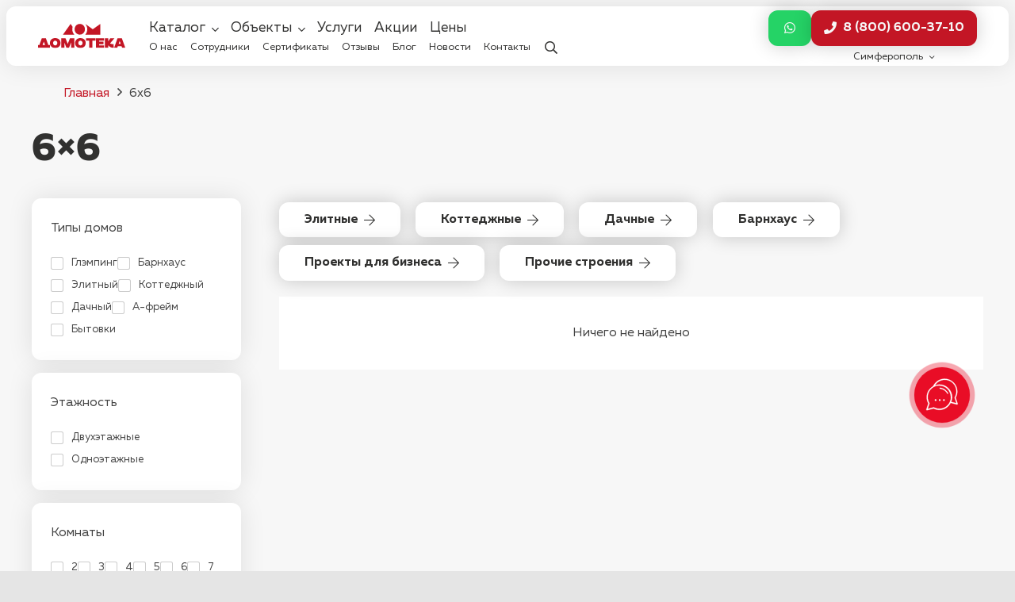

--- FILE ---
content_type: text/html; charset=UTF-8
request_url: https://domoteka-krim.ru/karkasnye-doma/razmer/6x6/
body_size: 157807
content:
<!DOCTYPE HTML>
<html lang="ru-RU" prefix="og: https://ogp.me/ns#">
<head>
	<meta charset="UTF-8">
		<style>img:is([sizes="auto" i], [sizes^="auto," i]) { contain-intrinsic-size: 3000px 1500px }</style>
	
<!-- SEO от Rank Math - https://rankmath.com/ -->
<title>Каркасные дома 6x6 - заказать в Симферополе | Домотека</title>
<meta name="description" content="Строительство каркасных домов6x6 под ключ в от компании Домотека. Широкий выбор проектов с ценами в каталоге. Сроки и контакты на сайте."/>
<meta name="robots" content="follow, index, max-snippet:-1, max-video-preview:-1, max-image-preview:large"/>
<link rel="canonical" href="https://domoteka-krim.ru/karkasnye-doma/razmer/6x6/" />
<meta property="og:locale" content="ru_RU" />
<meta property="og:type" content="article" />
<meta property="og:title" content="Каркасные дома 6x6 - заказать в Симферополе | Домотека" />
<meta property="og:description" content="Строительство каркасных домов6x6 под ключ в от компании Домотека. Широкий выбор проектов с ценами в каталоге. Сроки и контакты на сайте." />
<meta property="og:url" content="https://domoteka-krim.ru/karkasnye-doma/razmer/6x6/" />
<meta property="og:site_name" content="Ростове-на-Дону" />
<meta property="og:image" content="https://domoteka-krim.ru/wp-content/uploads/2024/07/novoe-fonovoe-logo-domoteka.jpg" />
<meta property="og:image:secure_url" content="https://domoteka-krim.ru/wp-content/uploads/2024/07/novoe-fonovoe-logo-domoteka.jpg" />
<meta property="og:image:width" content="1600" />
<meta property="og:image:height" content="1600" />
<meta property="og:image:type" content="image/jpeg" />
<meta name="twitter:card" content="summary_large_image" />
<meta name="twitter:title" content="Каркасные дома 6x6 - заказать в Симферополе | Домотека" />
<meta name="twitter:description" content="Строительство каркасных домов6x6 под ключ в от компании Домотека. Широкий выбор проектов с ценами в каталоге. Сроки и контакты на сайте." />
<meta name="twitter:image" content="https://domoteka-krim.ru/wp-content/uploads/2024/07/novoe-fonovoe-logo-domoteka.jpg" />
<script type="application/ld+json" class="rank-math-schema">{"@context":"https://schema.org","@graph":[{"@type":"HomeAndConstructionBusiness","@id":"https://domoteka-krim.ru/#organization","name":"\u0414\u043e\u043c\u043e\u0442\u0435\u043a\u0430","url":"https://domoteka-hub.ru","logo":{"@type":"ImageObject","@id":"https://domoteka-krim.ru/#logo","url":"https://domoteka-hub.ru/wp-content/uploads/2022/01/Domoteka-2.png","contentUrl":"https://domoteka-hub.ru/wp-content/uploads/2022/01/Domoteka-2.png","caption":"\u0420\u043e\u0441\u0442\u043e\u0432\u0435-\u043d\u0430-\u0414\u043e\u043d\u0443","inLanguage":"ru-RU","width":"1280","height":"1280"},"openingHours":["Monday,Tuesday,Wednesday,Thursday,Friday,Saturday,Sunday 09:00-17:00"],"image":{"@id":"https://domoteka-krim.ru/#logo"}},{"@type":"WebSite","@id":"https://domoteka-krim.ru/#website","url":"https://domoteka-krim.ru","name":"\u0420\u043e\u0441\u0442\u043e\u0432\u0435-\u043d\u0430-\u0414\u043e\u043d\u0443","publisher":{"@id":"https://domoteka-krim.ru/#organization"},"inLanguage":"ru-RU"},{"@type":"CollectionPage","@id":"https://domoteka-krim.ru/karkasnye-doma/razmer/6x6/#webpage","url":"https://domoteka-krim.ru/karkasnye-doma/razmer/6x6/","name":"\u041a\u0430\u0440\u043a\u0430\u0441\u043d\u044b\u0435 \u0434\u043e\u043c\u0430 6x6 - \u0437\u0430\u043a\u0430\u0437\u0430\u0442\u044c \u0432 \u0421\u0438\u043c\u0444\u0435\u0440\u043e\u043f\u043e\u043b\u0435 | \u0414\u043e\u043c\u043e\u0442\u0435\u043a\u0430","isPartOf":{"@id":"https://domoteka-krim.ru/#website"},"inLanguage":"ru-RU"}]}</script>
<!-- /Rank Math WordPress SEO плагин -->

<link rel='dns-prefetch' href='//domoteka-krim.ru' />
<link rel='dns-prefetch' href='//api-maps.yandex.ru' />
<link rel="alternate" type="application/rss+xml" title="Домотека &raquo; Лента" href="https://domoteka-krim.ru/feed/" />
<link rel="alternate" type="application/rss+xml" title="Домотека &raquo; Лента комментариев" href="https://domoteka-krim.ru/comments/feed/" />
<link rel="alternate" type="application/rss+xml" title="Домотека &raquo; Лента элемента 6x6 таксономии Размер дома" href="https://domoteka-krim.ru/karkasnye-doma/razmer/6x6/feed/" />
<meta name="viewport" content="width=device-width, initial-scale=1">
<meta name="SKYPE_TOOLBAR" content="SKYPE_TOOLBAR_PARSER_COMPATIBLE">
<meta name="theme-color" content="#000000">
<link rel="preload" href="https://domoteka-krim.ru/wp-content/uploads/2024/02/mullerregular.woff2" as="font" type="font/woff2" crossorigin><link rel="preload" href="https://domoteka-krim.ru/wp-content/uploads/2024/02/mullerregular.woff" as="font" type="font/woff" crossorigin><link rel="preload" href="https://domoteka-krim.ru/wp-content/uploads/2024/02/mullerbold.woff2" as="font" type="font/woff2" crossorigin><link rel="preload" href="https://domoteka-krim.ru/wp-content/uploads/2024/02/mullerbold.woff" as="font" type="font/woff" crossorigin><link rel="preload" href="https://domoteka-krim.ru/wp-content/uploads/2024/02/mullerextrabold.woff2" as="font" type="font/woff2" crossorigin><link rel="preload" href="https://domoteka-krim.ru/wp-content/uploads/2024/02/mullerextrabold.woff" as="font" type="font/woff" crossorigin><script>
window._wpemojiSettings = {"baseUrl":"https:\/\/s.w.org\/images\/core\/emoji\/15.0.3\/72x72\/","ext":".png","svgUrl":"https:\/\/s.w.org\/images\/core\/emoji\/15.0.3\/svg\/","svgExt":".svg","source":{"concatemoji":"https:\/\/domoteka-krim.ru\/wp-includes\/js\/wp-emoji-release.min.js?ver=6.7.4"}};
/*! This file is auto-generated */
!function(i,n){var o,s,e;function c(e){try{var t={supportTests:e,timestamp:(new Date).valueOf()};sessionStorage.setItem(o,JSON.stringify(t))}catch(e){}}function p(e,t,n){e.clearRect(0,0,e.canvas.width,e.canvas.height),e.fillText(t,0,0);var t=new Uint32Array(e.getImageData(0,0,e.canvas.width,e.canvas.height).data),r=(e.clearRect(0,0,e.canvas.width,e.canvas.height),e.fillText(n,0,0),new Uint32Array(e.getImageData(0,0,e.canvas.width,e.canvas.height).data));return t.every(function(e,t){return e===r[t]})}function u(e,t,n){switch(t){case"flag":return n(e,"\ud83c\udff3\ufe0f\u200d\u26a7\ufe0f","\ud83c\udff3\ufe0f\u200b\u26a7\ufe0f")?!1:!n(e,"\ud83c\uddfa\ud83c\uddf3","\ud83c\uddfa\u200b\ud83c\uddf3")&&!n(e,"\ud83c\udff4\udb40\udc67\udb40\udc62\udb40\udc65\udb40\udc6e\udb40\udc67\udb40\udc7f","\ud83c\udff4\u200b\udb40\udc67\u200b\udb40\udc62\u200b\udb40\udc65\u200b\udb40\udc6e\u200b\udb40\udc67\u200b\udb40\udc7f");case"emoji":return!n(e,"\ud83d\udc26\u200d\u2b1b","\ud83d\udc26\u200b\u2b1b")}return!1}function f(e,t,n){var r="undefined"!=typeof WorkerGlobalScope&&self instanceof WorkerGlobalScope?new OffscreenCanvas(300,150):i.createElement("canvas"),a=r.getContext("2d",{willReadFrequently:!0}),o=(a.textBaseline="top",a.font="600 32px Arial",{});return e.forEach(function(e){o[e]=t(a,e,n)}),o}function t(e){var t=i.createElement("script");t.src=e,t.defer=!0,i.head.appendChild(t)}"undefined"!=typeof Promise&&(o="wpEmojiSettingsSupports",s=["flag","emoji"],n.supports={everything:!0,everythingExceptFlag:!0},e=new Promise(function(e){i.addEventListener("DOMContentLoaded",e,{once:!0})}),new Promise(function(t){var n=function(){try{var e=JSON.parse(sessionStorage.getItem(o));if("object"==typeof e&&"number"==typeof e.timestamp&&(new Date).valueOf()<e.timestamp+604800&&"object"==typeof e.supportTests)return e.supportTests}catch(e){}return null}();if(!n){if("undefined"!=typeof Worker&&"undefined"!=typeof OffscreenCanvas&&"undefined"!=typeof URL&&URL.createObjectURL&&"undefined"!=typeof Blob)try{var e="postMessage("+f.toString()+"("+[JSON.stringify(s),u.toString(),p.toString()].join(",")+"));",r=new Blob([e],{type:"text/javascript"}),a=new Worker(URL.createObjectURL(r),{name:"wpTestEmojiSupports"});return void(a.onmessage=function(e){c(n=e.data),a.terminate(),t(n)})}catch(e){}c(n=f(s,u,p))}t(n)}).then(function(e){for(var t in e)n.supports[t]=e[t],n.supports.everything=n.supports.everything&&n.supports[t],"flag"!==t&&(n.supports.everythingExceptFlag=n.supports.everythingExceptFlag&&n.supports[t]);n.supports.everythingExceptFlag=n.supports.everythingExceptFlag&&!n.supports.flag,n.DOMReady=!1,n.readyCallback=function(){n.DOMReady=!0}}).then(function(){return e}).then(function(){var e;n.supports.everything||(n.readyCallback(),(e=n.source||{}).concatemoji?t(e.concatemoji):e.wpemoji&&e.twemoji&&(t(e.twemoji),t(e.wpemoji)))}))}((window,document),window._wpemojiSettings);
</script>
<style id='wp-emoji-styles-inline-css'>

	img.wp-smiley, img.emoji {
		display: inline !important;
		border: none !important;
		box-shadow: none !important;
		height: 1em !important;
		width: 1em !important;
		margin: 0 0.07em !important;
		vertical-align: -0.1em !important;
		background: none !important;
		padding: 0 !important;
	}
</style>
<link rel='stylesheet' id='contact-form-7-css' href='https://domoteka-krim.ru/wp-content/plugins/contact-form-7/includes/css/styles.css?ver=6.0.3' media='all' />
<link rel='stylesheet' id='twenty20-css' href='https://domoteka-krim.ru/wp-content/plugins/twenty20/assets/css/twenty20.css?ver=2.0.0' media='all' />
<link rel='stylesheet' id='lazyload-video-css-css' href='https://domoteka-krim.ru/wp-content/plugins/lazy-load-for-videos/public/css/lazyload-shared.css?ver=2.18.3' media='all' />
<style id='lazyload-video-css-inline-css'>
.entry-content a.lazy-load-youtube, a.lazy-load-youtube, .lazy-load-vimeo{ background-size: cover; }.titletext.youtube { display: none; }.lazy-load-div:before { content: "\25B6"; text-shadow: 0px 0px 60px rgba(0,0,0,0.8); }
</style>
<link rel='stylesheet' id='us-style-css' href='https://domoteka-krim.ru/wp-content/themes/Impreza/css/style.min.css?ver=8.33.2' media='all' />
<link rel='stylesheet' id='theme-style-css' href='https://domoteka-krim.ru/wp-content/themes/Impreza-child/style.css?ver=8.33.2' media='all' />
<link rel='stylesheet' id='Impreza-child-range-css' href='https://domoteka-krim.ru/wp-content/themes/Impreza-child/css/ion.rangeSlider.min.css?ver=1674692059' media='all' />
<link rel='stylesheet' id='Impreza-child-before_after-css' href='https://domoteka-krim.ru/wp-content/themes/Impreza-child/css/twentytwenty.css?ver=1675024765' media='all' />
<link rel='stylesheet' id='Impreza-child-css' href='https://domoteka-krim.ru/wp-content/themes/Impreza-child/custom.css?ver=1764691875' media='all' />
<script id="image-watermark-no-right-click-js-before">
var iwArgsNoRightClick = {"rightclick":"Y","draganddrop":"N"};
</script>
<script src="https://domoteka-krim.ru/wp-content/plugins/image-watermark/js/no-right-click.js?ver=1.7.4" id="image-watermark-no-right-click-js"></script>
<script></script><link rel="https://api.w.org/" href="https://domoteka-krim.ru/wp-json/" /><link rel="alternate" title="JSON" type="application/json" href="https://domoteka-krim.ru/wp-json/wp/v2/razmer/11" /><link rel="EditURI" type="application/rsd+xml" title="RSD" href="https://domoteka-krim.ru/xmlrpc.php?rsd" />
<meta name="generator" content="WordPress 6.7.4" />
		<script id="us_add_no_touch">
			if ( ! /Android|webOS|iPhone|iPad|iPod|BlackBerry|IEMobile|Opera Mini/i.test( navigator.userAgent ) ) {
				document.documentElement.classList.add( "no-touch" );
			}
		</script>
				<script id="us_color_scheme_switch_class">
			if ( document.cookie.includes( "us_color_scheme_switch_is_on=true" ) ) {
				document.documentElement.classList.add( "us-color-scheme-on" );
			}
		</script>
		<meta name="generator" content="Powered by WPBakery Page Builder - drag and drop page builder for WordPress."/>
<link rel="icon" href="https://domoteka-krim.ru/wp-content/uploads/2024/03/120x120.svg" sizes="32x32" />
<link rel="icon" href="https://domoteka-krim.ru/wp-content/uploads/2024/03/120x120.svg" sizes="192x192" />
<link rel="apple-touch-icon" href="https://domoteka-krim.ru/wp-content/uploads/2024/03/120x120.svg" />
<meta name="msapplication-TileImage" content="https://domoteka-krim.ru/wp-content/uploads/2024/03/120x120.svg" />
<noscript><style> .wpb_animate_when_almost_visible { opacity: 1; }</style></noscript>		<style id="us-icon-fonts">@font-face{font-display:block;font-style:normal;font-family:"fontawesome";font-weight:900;src:url("https://domoteka-krim.ru/wp-content/themes/Impreza/fonts/fa-solid-900.woff2?ver=8.33.2") format("woff2")}.fas{font-family:"fontawesome";font-weight:900}@font-face{font-display:block;font-style:normal;font-family:"fontawesome";font-weight:400;src:url("https://domoteka-krim.ru/wp-content/themes/Impreza/fonts/fa-regular-400.woff2?ver=8.33.2") format("woff2")}.far{font-family:"fontawesome";font-weight:400}@font-face{font-display:block;font-style:normal;font-family:"fontawesome";font-weight:300;src:url("https://domoteka-krim.ru/wp-content/themes/Impreza/fonts/fa-light-300.woff2?ver=8.33.2") format("woff2")}.fal{font-family:"fontawesome";font-weight:300}@font-face{font-display:block;font-style:normal;font-family:"Font Awesome 5 Brands";font-weight:400;src:url("https://domoteka-krim.ru/wp-content/themes/Impreza/fonts/fa-brands-400.woff2?ver=8.33.2") format("woff2")}.fab{font-family:"Font Awesome 5 Brands";font-weight:400}</style>
				<style id="us-theme-options-css">:root{--color-header-middle-bg:#ffffff;--color-header-middle-bg-grad:#ffffff;--color-header-middle-text:#313130;--color-header-middle-text-hover:#313130;--color-header-transparent-bg:transparent;--color-header-transparent-bg-grad:transparent;--color-header-transparent-text:#ffffff;--color-header-transparent-text-hover:#999999;--color-chrome-toolbar:#000000;--color-chrome-toolbar-grad:#000000;--color-header-top-bg:#ffffff;--color-header-top-bg-grad:#ffffff;--color-header-top-text:#313130;--color-header-top-text-hover:#c31625;--color-header-top-transparent-bg:rgba(0,0,0,0.2);--color-header-top-transparent-bg-grad:rgba(0,0,0,0.2);--color-header-top-transparent-text:rgba(255,255,255,0.66);--color-header-top-transparent-text-hover:#ffffff;--color-content-bg:#f7f7f7;--color-content-bg-grad:#f7f7f7;--color-content-bg-alt:#ffffff;--color-content-bg-alt-grad:#ffffff;--color-content-border:#313130;--color-content-heading:#313130;--color-content-heading-grad:#313130;--color-content-text:#444444;--color-content-link:#c31625;--color-content-link-hover:#313130;--color-content-primary:#c31625;--color-content-primary-grad:#c31625;--color-content-secondary:#313130;--color-content-secondary-grad:#313130;--color-content-faded:#999999;--color-content-overlay:rgba(0,0,0,0.75);--color-content-overlay-grad:rgba(0,0,0,0.75);--color-alt-content-bg:#ffffff;--color-alt-content-bg-grad:#ffffff;--color-alt-content-bg-alt:#ffffff;--color-alt-content-bg-alt-grad:#ffffff;--color-alt-content-border:#313130;--color-alt-content-heading:#313130;--color-alt-content-heading-grad:#313130;--color-alt-content-text:#444444;--color-alt-content-link:#c31625;--color-alt-content-link-hover:#313130;--color-alt-content-primary:#c31625;--color-alt-content-primary-grad:#c31625;--color-alt-content-secondary:#313130;--color-alt-content-secondary-grad:#313130;--color-alt-content-faded:#999999;--color-alt-content-overlay:rgba(0,0,0,0.2);--color-alt-content-overlay-grad:rgba(0,0,0,0.2);--color-footer-bg:#111111;--color-footer-bg-grad:#111111;--color-footer-bg-alt:#212121;--color-footer-bg-alt-grad:#212121;--color-footer-border:#313130;--color-footer-heading:#ccc;--color-footer-heading-grad:#ccc;--color-footer-text:#999999;--color-footer-link:#ffffff;--color-footer-link-hover:#c31625;--color-subfooter-bg:#212121;--color-subfooter-bg-grad:#212121;--color-subfooter-bg-alt:#292929;--color-subfooter-bg-alt-grad:#292929;--color-subfooter-border:#313130;--color-subfooter-heading:#ccc;--color-subfooter-heading-grad:#ccc;--color-subfooter-text:#999999;--color-subfooter-link:#ffffff;--color-subfooter-link-hover:#c31625;--color-content-primary-faded:rgba(195,22,37,0.15);--box-shadow:0 5px 15px rgba(0,0,0,.15);--box-shadow-up:0 -5px 15px rgba(0,0,0,.15);--site-canvas-width:1300px;--site-content-width:1440px;--site-sidebar-width:25%;--text-block-margin-bottom:1.5rem}@font-face{font-display:swap;font-style:normal;font-family:"Muller";font-weight:400;src:url(/wp-content/uploads/2024/02/mullerregular.woff2) format("woff2"),url(/wp-content/uploads/2024/02/mullerregular.woff) format("woff")}@font-face{font-display:swap;font-style:normal;font-family:"Muller";font-weight:700;src:url(/wp-content/uploads/2024/02/mullerbold.woff2) format("woff2"),url(/wp-content/uploads/2024/02/mullerbold.woff) format("woff")}@font-face{font-display:swap;font-style:normal;font-family:"Muller";font-weight:900;src:url(/wp-content/uploads/2024/02/mullerextrabold.woff2) format("woff2"),url(/wp-content/uploads/2024/02/mullerextrabold.woff) format("woff")}:root{--font-family:Muller;--font-size:16px;--line-height:28px;--font-weight:400;--bold-font-weight:700;--h1-font-family:Muller;--h1-font-size:3.0rem;--h1-line-height:1.2;--h1-font-weight:900;--h1-bold-font-weight:700;--h1-text-transform:none;--h1-font-style:normal;--h1-letter-spacing:0em;--h1-margin-bottom:1.5rem;--h2-font-family:var(--h1-font-family);--h2-font-size:2.0rem;--h2-line-height:1.25;--h2-font-weight:var(--h1-font-weight);--h2-bold-font-weight:var(--h1-bold-font-weight);--h2-text-transform:var(--h1-text-transform);--h2-font-style:var(--h1-font-style);--h2-letter-spacing:0em;--h2-margin-bottom:1.5rem;--h3-font-family:var(--h1-font-family);--h3-font-size:1.7rem;--h3-line-height:1.2;--h3-font-weight:var(--h1-font-weight);--h3-bold-font-weight:var(--h1-bold-font-weight);--h3-text-transform:var(--h1-text-transform);--h3-font-style:var(--h1-font-style);--h3-letter-spacing:0em;--h3-margin-bottom:1.5rem;--h4-font-family:var(--h1-font-family);--h4-font-size:1.5rem;--h4-line-height:1.2;--h4-font-weight:400;--h4-bold-font-weight:var(--h1-bold-font-weight);--h4-text-transform:var(--h1-text-transform);--h4-font-style:var(--h1-font-style);--h4-letter-spacing:0em;--h4-margin-bottom:1.5rem;--h5-font-family:var(--h1-font-family);--h5-font-size:1.4rem;--h5-line-height:1.2;--h5-font-weight:400;--h5-bold-font-weight:var(--h1-bold-font-weight);--h5-text-transform:var(--h1-text-transform);--h5-font-style:var(--h1-font-style);--h5-letter-spacing:0em;--h5-margin-bottom:1.5rem;--h6-font-family:var(--h1-font-family);--h6-font-size:1.3rem;--h6-line-height:1.2;--h6-font-weight:400;--h6-bold-font-weight:var(--h1-bold-font-weight);--h6-text-transform:var(--h1-text-transform);--h6-font-style:var(--h1-font-style);--h6-letter-spacing:0em;--h6-margin-bottom:1.5rem}@media (max-width:768px){:root{--font-size:15px;--line-height:26px;--h1-font-size:2.5rem}}h1{font-family:var(--h1-font-family,inherit);font-weight:var(--h1-font-weight,inherit);font-size:var(--h1-font-size,inherit);font-style:var(--h1-font-style,inherit);line-height:var(--h1-line-height,1.4);letter-spacing:var(--h1-letter-spacing,inherit);text-transform:var(--h1-text-transform,inherit);margin-bottom:var(--h1-margin-bottom,1.5rem)}h1>strong{font-weight:var(--h1-bold-font-weight,bold)}h2{font-family:var(--h2-font-family,inherit);font-weight:var(--h2-font-weight,inherit);font-size:var(--h2-font-size,inherit);font-style:var(--h2-font-style,inherit);line-height:var(--h2-line-height,1.4);letter-spacing:var(--h2-letter-spacing,inherit);text-transform:var(--h2-text-transform,inherit);margin-bottom:var(--h2-margin-bottom,1.5rem)}h2>strong{font-weight:var(--h2-bold-font-weight,bold)}h3{font-family:var(--h3-font-family,inherit);font-weight:var(--h3-font-weight,inherit);font-size:var(--h3-font-size,inherit);font-style:var(--h3-font-style,inherit);line-height:var(--h3-line-height,1.4);letter-spacing:var(--h3-letter-spacing,inherit);text-transform:var(--h3-text-transform,inherit);margin-bottom:var(--h3-margin-bottom,1.5rem)}h3>strong{font-weight:var(--h3-bold-font-weight,bold)}h4{font-family:var(--h4-font-family,inherit);font-weight:var(--h4-font-weight,inherit);font-size:var(--h4-font-size,inherit);font-style:var(--h4-font-style,inherit);line-height:var(--h4-line-height,1.4);letter-spacing:var(--h4-letter-spacing,inherit);text-transform:var(--h4-text-transform,inherit);margin-bottom:var(--h4-margin-bottom,1.5rem)}h4>strong{font-weight:var(--h4-bold-font-weight,bold)}h5{font-family:var(--h5-font-family,inherit);font-weight:var(--h5-font-weight,inherit);font-size:var(--h5-font-size,inherit);font-style:var(--h5-font-style,inherit);line-height:var(--h5-line-height,1.4);letter-spacing:var(--h5-letter-spacing,inherit);text-transform:var(--h5-text-transform,inherit);margin-bottom:var(--h5-margin-bottom,1.5rem)}h5>strong{font-weight:var(--h5-bold-font-weight,bold)}h6{font-family:var(--h6-font-family,inherit);font-weight:var(--h6-font-weight,inherit);font-size:var(--h6-font-size,inherit);font-style:var(--h6-font-style,inherit);line-height:var(--h6-line-height,1.4);letter-spacing:var(--h6-letter-spacing,inherit);text-transform:var(--h6-text-transform,inherit);margin-bottom:var(--h6-margin-bottom,1.5rem)}h6>strong{font-weight:var(--h6-bold-font-weight,bold)}body{background:#e5e5e5}@media (max-width:1520px){.l-main .aligncenter{max-width:calc(100vw - 5rem)}}@media (min-width:1381px){body.usb_preview .hide_on_default{opacity:0.25!important}.vc_hidden-lg,body:not(.usb_preview) .hide_on_default{display:none!important}.default_align_left{text-align:left;justify-content:flex-start}.default_align_right{text-align:right;justify-content:flex-end}.default_align_center{text-align:center;justify-content:center}.w-hwrapper.default_align_center>*{margin-left:calc( var(--hwrapper-gap,1.2rem) / 2 );margin-right:calc( var(--hwrapper-gap,1.2rem) / 2 )}.default_align_justify{justify-content:space-between}.w-hwrapper>.default_align_justify,.default_align_justify>.w-btn{width:100%}}@media (min-width:1025px) and (max-width:1380px){body.usb_preview .hide_on_laptops{opacity:0.25!important}.vc_hidden-md,body:not(.usb_preview) .hide_on_laptops{display:none!important}.laptops_align_left{text-align:left;justify-content:flex-start}.laptops_align_right{text-align:right;justify-content:flex-end}.laptops_align_center{text-align:center;justify-content:center}.w-hwrapper.laptops_align_center>*{margin-left:calc( var(--hwrapper-gap,1.2rem) / 2 );margin-right:calc( var(--hwrapper-gap,1.2rem) / 2 )}.laptops_align_justify{justify-content:space-between}.w-hwrapper>.laptops_align_justify,.laptops_align_justify>.w-btn{width:100%}.g-cols.via_grid[style*="--laptops-columns-gap"]{gap:var(--laptops-columns-gap,3rem)}}@media (min-width:769px) and (max-width:1024px){body.usb_preview .hide_on_tablets{opacity:0.25!important}.vc_hidden-sm,body:not(.usb_preview) .hide_on_tablets{display:none!important}.tablets_align_left{text-align:left;justify-content:flex-start}.tablets_align_right{text-align:right;justify-content:flex-end}.tablets_align_center{text-align:center;justify-content:center}.w-hwrapper.tablets_align_center>*{margin-left:calc( var(--hwrapper-gap,1.2rem) / 2 );margin-right:calc( var(--hwrapper-gap,1.2rem) / 2 )}.tablets_align_justify{justify-content:space-between}.w-hwrapper>.tablets_align_justify,.tablets_align_justify>.w-btn{width:100%}.g-cols.via_grid[style*="--tablets-columns-gap"]{gap:var(--tablets-columns-gap,3rem)}}@media (max-width:768px){body.usb_preview .hide_on_mobiles{opacity:0.25!important}.vc_hidden-xs,body:not(.usb_preview) .hide_on_mobiles{display:none!important}.mobiles_align_left{text-align:left;justify-content:flex-start}.mobiles_align_right{text-align:right;justify-content:flex-end}.mobiles_align_center{text-align:center;justify-content:center}.w-hwrapper.mobiles_align_center>*{margin-left:calc( var(--hwrapper-gap,1.2rem) / 2 );margin-right:calc( var(--hwrapper-gap,1.2rem) / 2 )}.mobiles_align_justify{justify-content:space-between}.w-hwrapper>.mobiles_align_justify,.mobiles_align_justify>.w-btn{width:100%}.w-hwrapper.stack_on_mobiles{display:block}.w-hwrapper.stack_on_mobiles>:not(script){display:block;margin:0 0 var(--hwrapper-gap,1.2rem)}.w-hwrapper.stack_on_mobiles>:last-child{margin-bottom:0}.g-cols.via_grid[style*="--mobiles-columns-gap"]{gap:var(--mobiles-columns-gap,1.5rem)}}@media (max-width:768px){.g-cols.type_default>div[class*="vc_col-xs-"]{margin-top:1rem;margin-bottom:1rem}.g-cols>div:not([class*="vc_col-xs-"]){width:100%;margin:0 0 1.5rem}.g-cols.reversed>div:last-of-type{order:-1}.g-cols.type_boxes>div,.g-cols.reversed>div:first-child,.g-cols:not(.reversed)>div:last-child,.g-cols>div.has_bg_color{margin-bottom:0}.vc_col-xs-1{width:8.3333%}.vc_col-xs-2{width:16.6666%}.vc_col-xs-1\/5{width:20%}.vc_col-xs-3{width:25%}.vc_col-xs-4{width:33.3333%}.vc_col-xs-2\/5{width:40%}.vc_col-xs-5{width:41.6666%}.vc_col-xs-6{width:50%}.vc_col-xs-7{width:58.3333%}.vc_col-xs-3\/5{width:60%}.vc_col-xs-8{width:66.6666%}.vc_col-xs-9{width:75%}.vc_col-xs-4\/5{width:80%}.vc_col-xs-10{width:83.3333%}.vc_col-xs-11{width:91.6666%}.vc_col-xs-12{width:100%}.vc_col-xs-offset-0{margin-left:0}.vc_col-xs-offset-1{margin-left:8.3333%}.vc_col-xs-offset-2{margin-left:16.6666%}.vc_col-xs-offset-1\/5{margin-left:20%}.vc_col-xs-offset-3{margin-left:25%}.vc_col-xs-offset-4{margin-left:33.3333%}.vc_col-xs-offset-2\/5{margin-left:40%}.vc_col-xs-offset-5{margin-left:41.6666%}.vc_col-xs-offset-6{margin-left:50%}.vc_col-xs-offset-7{margin-left:58.3333%}.vc_col-xs-offset-3\/5{margin-left:60%}.vc_col-xs-offset-8{margin-left:66.6666%}.vc_col-xs-offset-9{margin-left:75%}.vc_col-xs-offset-4\/5{margin-left:80%}.vc_col-xs-offset-10{margin-left:83.3333%}.vc_col-xs-offset-11{margin-left:91.6666%}.vc_col-xs-offset-12{margin-left:100%}}@media (min-width:769px){.vc_col-sm-1{width:8.3333%}.vc_col-sm-2{width:16.6666%}.vc_col-sm-1\/5{width:20%}.vc_col-sm-3{width:25%}.vc_col-sm-4{width:33.3333%}.vc_col-sm-2\/5{width:40%}.vc_col-sm-5{width:41.6666%}.vc_col-sm-6{width:50%}.vc_col-sm-7{width:58.3333%}.vc_col-sm-3\/5{width:60%}.vc_col-sm-8{width:66.6666%}.vc_col-sm-9{width:75%}.vc_col-sm-4\/5{width:80%}.vc_col-sm-10{width:83.3333%}.vc_col-sm-11{width:91.6666%}.vc_col-sm-12{width:100%}.vc_col-sm-offset-0{margin-left:0}.vc_col-sm-offset-1{margin-left:8.3333%}.vc_col-sm-offset-2{margin-left:16.6666%}.vc_col-sm-offset-1\/5{margin-left:20%}.vc_col-sm-offset-3{margin-left:25%}.vc_col-sm-offset-4{margin-left:33.3333%}.vc_col-sm-offset-2\/5{margin-left:40%}.vc_col-sm-offset-5{margin-left:41.6666%}.vc_col-sm-offset-6{margin-left:50%}.vc_col-sm-offset-7{margin-left:58.3333%}.vc_col-sm-offset-3\/5{margin-left:60%}.vc_col-sm-offset-8{margin-left:66.6666%}.vc_col-sm-offset-9{margin-left:75%}.vc_col-sm-offset-4\/5{margin-left:80%}.vc_col-sm-offset-10{margin-left:83.3333%}.vc_col-sm-offset-11{margin-left:91.6666%}.vc_col-sm-offset-12{margin-left:100%}}@media (min-width:1025px){.vc_col-md-1{width:8.3333%}.vc_col-md-2{width:16.6666%}.vc_col-md-1\/5{width:20%}.vc_col-md-3{width:25%}.vc_col-md-4{width:33.3333%}.vc_col-md-2\/5{width:40%}.vc_col-md-5{width:41.6666%}.vc_col-md-6{width:50%}.vc_col-md-7{width:58.3333%}.vc_col-md-3\/5{width:60%}.vc_col-md-8{width:66.6666%}.vc_col-md-9{width:75%}.vc_col-md-4\/5{width:80%}.vc_col-md-10{width:83.3333%}.vc_col-md-11{width:91.6666%}.vc_col-md-12{width:100%}.vc_col-md-offset-0{margin-left:0}.vc_col-md-offset-1{margin-left:8.3333%}.vc_col-md-offset-2{margin-left:16.6666%}.vc_col-md-offset-1\/5{margin-left:20%}.vc_col-md-offset-3{margin-left:25%}.vc_col-md-offset-4{margin-left:33.3333%}.vc_col-md-offset-2\/5{margin-left:40%}.vc_col-md-offset-5{margin-left:41.6666%}.vc_col-md-offset-6{margin-left:50%}.vc_col-md-offset-7{margin-left:58.3333%}.vc_col-md-offset-3\/5{margin-left:60%}.vc_col-md-offset-8{margin-left:66.6666%}.vc_col-md-offset-9{margin-left:75%}.vc_col-md-offset-4\/5{margin-left:80%}.vc_col-md-offset-10{margin-left:83.3333%}.vc_col-md-offset-11{margin-left:91.6666%}.vc_col-md-offset-12{margin-left:100%}}@media (min-width:1381px){.vc_col-lg-1{width:8.3333%}.vc_col-lg-2{width:16.6666%}.vc_col-lg-1\/5{width:20%}.vc_col-lg-3{width:25%}.vc_col-lg-4{width:33.3333%}.vc_col-lg-2\/5{width:40%}.vc_col-lg-5{width:41.6666%}.vc_col-lg-6{width:50%}.vc_col-lg-7{width:58.3333%}.vc_col-lg-3\/5{width:60%}.vc_col-lg-8{width:66.6666%}.vc_col-lg-9{width:75%}.vc_col-lg-4\/5{width:80%}.vc_col-lg-10{width:83.3333%}.vc_col-lg-11{width:91.6666%}.vc_col-lg-12{width:100%}.vc_col-lg-offset-0{margin-left:0}.vc_col-lg-offset-1{margin-left:8.3333%}.vc_col-lg-offset-2{margin-left:16.6666%}.vc_col-lg-offset-1\/5{margin-left:20%}.vc_col-lg-offset-3{margin-left:25%}.vc_col-lg-offset-4{margin-left:33.3333%}.vc_col-lg-offset-2\/5{margin-left:40%}.vc_col-lg-offset-5{margin-left:41.6666%}.vc_col-lg-offset-6{margin-left:50%}.vc_col-lg-offset-7{margin-left:58.3333%}.vc_col-lg-offset-3\/5{margin-left:60%}.vc_col-lg-offset-8{margin-left:66.6666%}.vc_col-lg-offset-9{margin-left:75%}.vc_col-lg-offset-4\/5{margin-left:80%}.vc_col-lg-offset-10{margin-left:83.3333%}.vc_col-lg-offset-11{margin-left:91.6666%}.vc_col-lg-offset-12{margin-left:100%}}@media (min-width:769px) and (max-width:1024px){.g-cols.via_flex.type_default>div[class*="vc_col-md-"],.g-cols.via_flex.type_default>div[class*="vc_col-lg-"]{margin-top:1rem;margin-bottom:1rem}}@media (min-width:1025px) and (max-width:1380px){.g-cols.via_flex.type_default>div[class*="vc_col-lg-"]{margin-top:1rem;margin-bottom:1rem}}@media (max-width:767px){.l-canvas{overflow:hidden}.g-cols.stacking_default.reversed>div:last-of-type{order:-1}.g-cols.stacking_default.via_flex>div:not([class*="vc_col-xs"]){width:100%;margin:0 0 1.5rem}.g-cols.stacking_default.via_grid.mobiles-cols_1{grid-template-columns:100%}.g-cols.stacking_default.via_flex.type_boxes>div,.g-cols.stacking_default.via_flex.reversed>div:first-child,.g-cols.stacking_default.via_flex:not(.reversed)>div:last-child,.g-cols.stacking_default.via_flex>div.has_bg_color{margin-bottom:0}.g-cols.stacking_default.via_flex.type_default>.wpb_column.stretched{margin-left:-1rem;margin-right:-1rem}.g-cols.stacking_default.via_grid.mobiles-cols_1>.wpb_column.stretched,.g-cols.stacking_default.via_flex.type_boxes>.wpb_column.stretched{margin-left:-2.5rem;margin-right:-2.5rem;width:auto}.vc_column-inner.type_sticky>.wpb_wrapper,.vc_column_container.type_sticky>.vc_column-inner{top:0!important}}@media (min-width:768px){body:not(.rtl) .l-section.for_sidebar.at_left>div>.l-sidebar,.rtl .l-section.for_sidebar.at_right>div>.l-sidebar{order:-1}.vc_column_container.type_sticky>.vc_column-inner,.vc_column-inner.type_sticky>.wpb_wrapper{position:-webkit-sticky;position:sticky}.l-section.type_sticky{position:-webkit-sticky;position:sticky;top:0;z-index:11;transition:top 0.3s cubic-bezier(.78,.13,.15,.86) 0.1s}.header_hor .l-header.post_fixed.sticky_auto_hide{z-index:12}.admin-bar .l-section.type_sticky{top:32px}.l-section.type_sticky>.l-section-h{transition:padding-top 0.3s}.header_hor .l-header.pos_fixed:not(.down)~.l-main .l-section.type_sticky:not(:first-of-type){top:var(--header-sticky-height)}.admin-bar.header_hor .l-header.pos_fixed:not(.down)~.l-main .l-section.type_sticky:not(:first-of-type){top:calc( var(--header-sticky-height) + 32px )}.header_hor .l-header.pos_fixed.sticky:not(.down)~.l-main .l-section.type_sticky:first-of-type>.l-section-h{padding-top:var(--header-sticky-height)}.header_hor.headerinpos_bottom .l-header.pos_fixed.sticky:not(.down)~.l-main .l-section.type_sticky:first-of-type>.l-section-h{padding-bottom:var(--header-sticky-height)!important}}@media screen and (min-width:1520px){.g-cols.via_flex.type_default>.wpb_column.stretched:first-of-type{margin-left:min( calc( var(--site-content-width) / 2 + 0px / 2 + 1.5rem - 50vw),-1rem )}.g-cols.via_flex.type_default>.wpb_column.stretched:last-of-type{margin-right:min( calc( var(--site-content-width) / 2 + 0px / 2 + 1.5rem - 50vw),-1rem )}.l-main .alignfull, .w-separator.width_screen,.g-cols.via_grid>.wpb_column.stretched:first-of-type,.g-cols.via_flex.type_boxes>.wpb_column.stretched:first-of-type{margin-left:min( calc( var(--site-content-width) / 2 + 0px / 2 - 50vw ),-2.5rem )}.l-main .alignfull, .w-separator.width_screen,.g-cols.via_grid>.wpb_column.stretched:last-of-type,.g-cols.via_flex.type_boxes>.wpb_column.stretched:last-of-type{margin-right:min( calc( var(--site-content-width) / 2 + 0px / 2 - 50vw ),-2.5rem )}}@media (max-width:768px){.w-form-row.for_submit[style*=btn-size-mobiles] .w-btn{font-size:var(--btn-size-mobiles)!important}}a,button,input[type=submit],.ui-slider-handle{outline:none!important}.w-header-show{background:rgba(0,0,0,0.3)}.no-touch .w-header-show:hover{background:var(--color-content-primary-grad)}button[type=submit]:not(.w-btn),input[type=submit]:not(.w-btn),.us-nav-style_1>*,.navstyle_1>.owl-nav button,.us-btn-style_1{font-family:var(--font-family);font-size:1rem;line-height:1.2!important;font-weight:700;font-style:normal;text-transform:none;letter-spacing:0em;border-radius:0.75em;padding:0.8em 2em;background:var(--color-content-link);border-color:transparent;color:var(--color-content-bg)!important;box-shadow:0px 0em 1.5em 0px var(--color-alt-content-overlay)}button[type=submit]:not(.w-btn):before,input[type=submit]:not(.w-btn),.us-nav-style_1>*:before,.navstyle_1>.owl-nav button:before,.us-btn-style_1:before{border-width:0px}.no-touch button[type=submit]:not(.w-btn):hover,.no-touch input[type=submit]:not(.w-btn):hover,.us-nav-style_1>span.current,.no-touch .us-nav-style_1>a:hover,.no-touch .navstyle_1>.owl-nav button:hover,.no-touch .us-btn-style_1:hover{box-shadow:0px 0em 1em 0px var(--color-alt-content-overlay);background:var(--color-content-link-hover);border-color:transparent;color:var(--color-content-bg)!important}.us-nav-style_1>*{min-width:calc(1.2em + 2 * 0.8em)}.us-nav-style_4>*,.navstyle_4>.owl-nav button,.us-btn-style_4{font-family:var(--font-family);font-size:1rem;line-height:1.2!important;font-weight:700;font-style:normal;text-transform:none;letter-spacing:0em;border-radius:0.75em;padding:0.8em 2em;background:var(--color-content-link-hover);border-color:transparent;color:var(--color-content-bg-alt)!important;box-shadow:0px 0em 1.5em 0px var(--color-alt-content-overlay)}.us-nav-style_4>*:before,.navstyle_4>.owl-nav button:before,.us-btn-style_4:before{border-width:1px}.us-nav-style_4>span.current,.no-touch .us-nav-style_4>a:hover,.no-touch .navstyle_4>.owl-nav button:hover,.no-touch .us-btn-style_4:hover{box-shadow:0px 0px 1em 0px var(--color-alt-content-overlay);background:var(--color-content-bg-alt);border-color:transparent;color:var(--color-content-link-hover)!important}.us-nav-style_4>*{min-width:calc(1.2em + 2 * 0.8em)}.us-nav-style_3>*,.navstyle_3>.owl-nav button,.us-btn-style_3{font-family:var(--font-family);font-size:1rem;line-height:1.2!important;font-weight:700;font-style:normal;text-transform:none;letter-spacing:0em;border-radius:0.75em;padding:0.8em 2em;background:var(--color-content-bg-alt);border-color:transparent;color:var(--color-content-heading)!important;box-shadow:0px 0em 1.5em 0px var(--color-alt-content-overlay)}.us-nav-style_3>*:before,.navstyle_3>.owl-nav button:before,.us-btn-style_3:before{border-width:0px}.us-nav-style_3>span.current,.no-touch .us-nav-style_3>a:hover,.no-touch .navstyle_3>.owl-nav button:hover,.no-touch .us-btn-style_3:hover{box-shadow:0px 0em 1em 0px var(--color-alt-content-overlay);background:var(--color-content-link-hover);border-color:transparent;color:var(--color-content-bg-alt)!important}.us-nav-style_3>*{min-width:calc(1.2em + 2 * 0.8em)}:root{--inputs-font-family:inherit;--inputs-font-size:1rem;--inputs-font-weight:400;--inputs-letter-spacing:0em;--inputs-text-transform:none;--inputs-height:3.5rem;--inputs-padding:0.8rem;--inputs-checkbox-size:1.5em;--inputs-border-width:0px;--inputs-border-radius:0.75rem;--inputs-background:var(--color-content-bg-alt);--inputs-border-color:var(--color-content-border);--inputs-text-color:var(--color-content-text);--inputs-box-shadow:0px 1px 0px 0px rgba(0,0,0,0.08) inset;--inputs-focus-background:var(--color-content-bg-alt);--inputs-focus-border-color:var(--color-content-border);--inputs-focus-text-color:var(--color-content-text);--inputs-focus-box-shadow:0px 0px 0px 2px var(--color-content-primary)}.color_alternate input:not([type=submit]),.color_alternate textarea,.color_alternate select,.color_alternate .move_label .w-form-row-label{background:var(--color-alt-content-bg-alt-grad)}.color_footer-top input:not([type=submit]),.color_footer-top textarea,.color_footer-top select,.color_footer-top .w-form-row.move_label .w-form-row-label{background:var(--color-subfooter-bg-alt-grad)}.color_footer-bottom input:not([type=submit]),.color_footer-bottom textarea,.color_footer-bottom select,.color_footer-bottom .w-form-row.move_label .w-form-row-label{background:var(--color-footer-bg-alt-grad)}.color_alternate input:not([type=submit]),.color_alternate textarea,.color_alternate select{border-color:var(--color-alt-content-border)}.color_footer-top input:not([type=submit]),.color_footer-top textarea,.color_footer-top select{border-color:var(--color-subfooter-border)}.color_footer-bottom input:not([type=submit]),.color_footer-bottom textarea,.color_footer-bottom select{border-color:var(--color-footer-border)}.color_alternate input:not([type=submit]),.color_alternate textarea,.color_alternate select,.color_alternate .w-form-row-field>i,.color_alternate .w-form-row-field:after,.color_alternate .widget_search form:after,.color_footer-top input:not([type=submit]),.color_footer-top textarea,.color_footer-top select,.color_footer-top .w-form-row-field>i,.color_footer-top .w-form-row-field:after,.color_footer-top .widget_search form:after,.color_footer-bottom input:not([type=submit]),.color_footer-bottom textarea,.color_footer-bottom select,.color_footer-bottom .w-form-row-field>i,.color_footer-bottom .w-form-row-field:after,.color_footer-bottom .widget_search form:after{color:inherit}.leaflet-default-icon-path{background-image:url(https://domoteka-hub.ru/wp-content/themes/Impreza/common/css/vendor/images/marker-icon.png)}</style>
				<style id="us-current-header-css"> .l-subheader.at_middle,.l-subheader.at_middle .w-dropdown-list,.l-subheader.at_middle .type_mobile .w-nav-list.level_1{background:var(--color-header-middle-bg);color:var(--color-header-middle-text)}.no-touch .l-subheader.at_middle a:hover,.no-touch .l-header.bg_transparent .l-subheader.at_middle .w-dropdown.opened a:hover{color:var(--color-header-middle-text-hover)}.l-header.bg_transparent:not(.sticky) .l-subheader.at_middle{background:var(--color-header-transparent-bg);color:var(--color-header-transparent-text)}.no-touch .l-header.bg_transparent:not(.sticky) .at_middle .w-cart-link:hover,.no-touch .l-header.bg_transparent:not(.sticky) .at_middle .w-text a:hover,.no-touch .l-header.bg_transparent:not(.sticky) .at_middle .w-html a:hover,.no-touch .l-header.bg_transparent:not(.sticky) .at_middle .w-nav>a:hover,.no-touch .l-header.bg_transparent:not(.sticky) .at_middle .w-menu a:hover,.no-touch .l-header.bg_transparent:not(.sticky) .at_middle .w-search>a:hover,.no-touch .l-header.bg_transparent:not(.sticky) .at_middle .w-socials.color_text a:hover,.no-touch .l-header.bg_transparent:not(.sticky) .at_middle .w-socials.color_link a:hover,.no-touch .l-header.bg_transparent:not(.sticky) .at_middle .w-dropdown a:hover,.no-touch .l-header.bg_transparent:not(.sticky) .at_middle .type_desktop .menu-item.level_1:hover>a{color:var(--color-header-transparent-text-hover)}.header_ver .l-header{background:var(--color-header-middle-bg);color:var(--color-header-middle-text)}@media (min-width:1381px){.hidden_for_default{display:none!important}.l-subheader.at_top{display:none}.l-subheader.at_bottom{display:none}.l-header{position:relative;z-index:111;width:100%}.l-subheader{margin:0 auto}.l-subheader.width_full{padding-left:1.5rem;padding-right:1.5rem}.l-subheader-h{display:flex;align-items:center;position:relative;margin:0 auto;max-width:var(--site-content-width,1200px);height:inherit}.w-header-show{display:none}.l-header.pos_fixed{position:fixed;left:0}.l-header.pos_fixed:not(.notransition) .l-subheader{transition-property:transform,box-shadow,line-height,height;transition-duration:.3s;transition-timing-function:cubic-bezier(.78,.13,.15,.86)}.headerinpos_bottom.sticky_first_section .l-header.pos_fixed{position:fixed!important}.header_hor .l-header.sticky_auto_hide{transition:transform .3s cubic-bezier(.78,.13,.15,.86) .1s}.header_hor .l-header.sticky_auto_hide.down{transform:translateY(-110%)}.l-header.bg_transparent:not(.sticky) .l-subheader{box-shadow:none!important;background:none}.l-header.bg_transparent~.l-main .l-section.width_full.height_auto:first-of-type>.l-section-h{padding-top:0!important;padding-bottom:0!important}.l-header.pos_static.bg_transparent{position:absolute;left:0}.l-subheader.width_full .l-subheader-h{max-width:none!important}.l-header.shadow_thin .l-subheader.at_middle,.l-header.shadow_thin .l-subheader.at_bottom{box-shadow:0 1px 0 rgba(0,0,0,0.08)}.l-header.shadow_wide .l-subheader.at_middle,.l-header.shadow_wide .l-subheader.at_bottom{box-shadow:0 3px 5px -1px rgba(0,0,0,0.1),0 2px 1px -1px rgba(0,0,0,0.05)}.header_hor .l-subheader-cell>.w-cart{margin-left:0;margin-right:0}:root{--header-height:80px;--header-sticky-height:80px}.l-header:before{content:'80'}.l-header.sticky:before{content:'80'}.l-subheader.at_top{line-height:40px;height:40px}.l-header.sticky .l-subheader.at_top{line-height:40px;height:40px}.l-subheader.at_middle{line-height:80px;height:80px}.l-header.sticky .l-subheader.at_middle{line-height:80px;height:80px}.l-subheader.at_bottom{line-height:5px;height:5px}.l-header.sticky .l-subheader.at_bottom{line-height:5px;height:5px}.headerinpos_above .l-header.pos_fixed{overflow:hidden;transition:transform 0.3s;transform:translate3d(0,-100%,0)}.headerinpos_above .l-header.pos_fixed.sticky{overflow:visible;transform:none}.headerinpos_above .l-header.pos_fixed~.l-section>.l-section-h,.headerinpos_above .l-header.pos_fixed~.l-main .l-section:first-of-type>.l-section-h{padding-top:0!important}.headerinpos_below .l-header.pos_fixed:not(.sticky){position:absolute;top:100%}.headerinpos_below .l-header.pos_fixed~.l-main>.l-section:first-of-type>.l-section-h{padding-top:0!important}.headerinpos_below .l-header.pos_fixed~.l-main .l-section.full_height:nth-of-type(2){min-height:100vh}.headerinpos_below .l-header.pos_fixed~.l-main>.l-section:nth-of-type(2)>.l-section-h{padding-top:var(--header-height)}.headerinpos_bottom .l-header.pos_fixed:not(.sticky){position:absolute;top:100vh}.headerinpos_bottom .l-header.pos_fixed~.l-main>.l-section:first-of-type>.l-section-h{padding-top:0!important}.headerinpos_bottom .l-header.pos_fixed~.l-main>.l-section:first-of-type>.l-section-h{padding-bottom:var(--header-height)}.headerinpos_bottom .l-header.pos_fixed.bg_transparent~.l-main .l-section.valign_center:not(.height_auto):first-of-type>.l-section-h{top:calc( var(--header-height) / 2 )}.headerinpos_bottom .l-header.pos_fixed:not(.sticky) .w-cart-dropdown,.headerinpos_bottom .l-header.pos_fixed:not(.sticky) .w-nav.type_desktop .w-nav-list.level_2{bottom:100%;transform-origin:0 100%}.headerinpos_bottom .l-header.pos_fixed:not(.sticky) .w-nav.type_mobile.m_layout_dropdown .w-nav-list.level_1{top:auto;bottom:100%;box-shadow:var(--box-shadow-up)}.headerinpos_bottom .l-header.pos_fixed:not(.sticky) .w-nav.type_desktop .w-nav-list.level_3,.headerinpos_bottom .l-header.pos_fixed:not(.sticky) .w-nav.type_desktop .w-nav-list.level_4{top:auto;bottom:0;transform-origin:0 100%}.headerinpos_bottom .l-header.pos_fixed:not(.sticky) .w-dropdown-list{top:auto;bottom:-0.4em;padding-top:0.4em;padding-bottom:2.4em}.admin-bar .l-header.pos_static.bg_solid~.l-main .l-section.full_height:first-of-type{min-height:calc( 100vh - var(--header-height) - 32px )}.admin-bar .l-header.pos_fixed:not(.sticky_auto_hide)~.l-main .l-section.full_height:not(:first-of-type){min-height:calc( 100vh - var(--header-sticky-height) - 32px )}.admin-bar.headerinpos_below .l-header.pos_fixed~.l-main .l-section.full_height:nth-of-type(2){min-height:calc(100vh - 32px)}}@media (min-width:1025px) and (max-width:1380px){.hidden_for_laptops{display:none!important}.l-subheader.at_top{display:none}.l-subheader.at_bottom{display:none}.l-header{position:relative;z-index:111;width:100%}.l-subheader{margin:0 auto}.l-subheader.width_full{padding-left:1.5rem;padding-right:1.5rem}.l-subheader-h{display:flex;align-items:center;position:relative;margin:0 auto;max-width:var(--site-content-width,1200px);height:inherit}.w-header-show{display:none}.l-header.pos_fixed{position:fixed;left:0}.l-header.pos_fixed:not(.notransition) .l-subheader{transition-property:transform,box-shadow,line-height,height;transition-duration:.3s;transition-timing-function:cubic-bezier(.78,.13,.15,.86)}.headerinpos_bottom.sticky_first_section .l-header.pos_fixed{position:fixed!important}.header_hor .l-header.sticky_auto_hide{transition:transform .3s cubic-bezier(.78,.13,.15,.86) .1s}.header_hor .l-header.sticky_auto_hide.down{transform:translateY(-110%)}.l-header.bg_transparent:not(.sticky) .l-subheader{box-shadow:none!important;background:none}.l-header.bg_transparent~.l-main .l-section.width_full.height_auto:first-of-type>.l-section-h{padding-top:0!important;padding-bottom:0!important}.l-header.pos_static.bg_transparent{position:absolute;left:0}.l-subheader.width_full .l-subheader-h{max-width:none!important}.l-header.shadow_thin .l-subheader.at_middle,.l-header.shadow_thin .l-subheader.at_bottom{box-shadow:0 1px 0 rgba(0,0,0,0.08)}.l-header.shadow_wide .l-subheader.at_middle,.l-header.shadow_wide .l-subheader.at_bottom{box-shadow:0 3px 5px -1px rgba(0,0,0,0.1),0 2px 1px -1px rgba(0,0,0,0.05)}.header_hor .l-subheader-cell>.w-cart{margin-left:0;margin-right:0}:root{--header-height:75px;--header-sticky-height:75px}.l-header:before{content:'75'}.l-header.sticky:before{content:'75'}.l-subheader.at_top{line-height:40px;height:40px}.l-header.sticky .l-subheader.at_top{line-height:40px;height:40px}.l-subheader.at_middle{line-height:75px;height:75px}.l-header.sticky .l-subheader.at_middle{line-height:75px;height:75px}.l-subheader.at_bottom{line-height:5px;height:5px}.l-header.sticky .l-subheader.at_bottom{line-height:5px;height:5px}.headerinpos_above .l-header.pos_fixed{overflow:hidden;transition:transform 0.3s;transform:translate3d(0,-100%,0)}.headerinpos_above .l-header.pos_fixed.sticky{overflow:visible;transform:none}.headerinpos_above .l-header.pos_fixed~.l-section>.l-section-h,.headerinpos_above .l-header.pos_fixed~.l-main .l-section:first-of-type>.l-section-h{padding-top:0!important}.headerinpos_below .l-header.pos_fixed:not(.sticky){position:absolute;top:100%}.headerinpos_below .l-header.pos_fixed~.l-main>.l-section:first-of-type>.l-section-h{padding-top:0!important}.headerinpos_below .l-header.pos_fixed~.l-main .l-section.full_height:nth-of-type(2){min-height:100vh}.headerinpos_below .l-header.pos_fixed~.l-main>.l-section:nth-of-type(2)>.l-section-h{padding-top:var(--header-height)}.headerinpos_bottom .l-header.pos_fixed:not(.sticky){position:absolute;top:100vh}.headerinpos_bottom .l-header.pos_fixed~.l-main>.l-section:first-of-type>.l-section-h{padding-top:0!important}.headerinpos_bottom .l-header.pos_fixed~.l-main>.l-section:first-of-type>.l-section-h{padding-bottom:var(--header-height)}.headerinpos_bottom .l-header.pos_fixed.bg_transparent~.l-main .l-section.valign_center:not(.height_auto):first-of-type>.l-section-h{top:calc( var(--header-height) / 2 )}.headerinpos_bottom .l-header.pos_fixed:not(.sticky) .w-cart-dropdown,.headerinpos_bottom .l-header.pos_fixed:not(.sticky) .w-nav.type_desktop .w-nav-list.level_2{bottom:100%;transform-origin:0 100%}.headerinpos_bottom .l-header.pos_fixed:not(.sticky) .w-nav.type_mobile.m_layout_dropdown .w-nav-list.level_1{top:auto;bottom:100%;box-shadow:var(--box-shadow-up)}.headerinpos_bottom .l-header.pos_fixed:not(.sticky) .w-nav.type_desktop .w-nav-list.level_3,.headerinpos_bottom .l-header.pos_fixed:not(.sticky) .w-nav.type_desktop .w-nav-list.level_4{top:auto;bottom:0;transform-origin:0 100%}.headerinpos_bottom .l-header.pos_fixed:not(.sticky) .w-dropdown-list{top:auto;bottom:-0.4em;padding-top:0.4em;padding-bottom:2.4em}.admin-bar .l-header.pos_static.bg_solid~.l-main .l-section.full_height:first-of-type{min-height:calc( 100vh - var(--header-height) - 32px )}.admin-bar .l-header.pos_fixed:not(.sticky_auto_hide)~.l-main .l-section.full_height:not(:first-of-type){min-height:calc( 100vh - var(--header-sticky-height) - 32px )}.admin-bar.headerinpos_below .l-header.pos_fixed~.l-main .l-section.full_height:nth-of-type(2){min-height:calc(100vh - 32px)}}@media (min-width:769px) and (max-width:1024px){.hidden_for_tablets{display:none!important}.l-subheader.at_top{display:none}.l-subheader.at_bottom{display:none}.l-header{position:relative;z-index:111;width:100%}.l-subheader{margin:0 auto}.l-subheader.width_full{padding-left:1.5rem;padding-right:1.5rem}.l-subheader-h{display:flex;align-items:center;position:relative;margin:0 auto;max-width:var(--site-content-width,1200px);height:inherit}.w-header-show{display:none}.l-header.pos_fixed{position:fixed;left:0}.l-header.pos_fixed:not(.notransition) .l-subheader{transition-property:transform,box-shadow,line-height,height;transition-duration:.3s;transition-timing-function:cubic-bezier(.78,.13,.15,.86)}.headerinpos_bottom.sticky_first_section .l-header.pos_fixed{position:fixed!important}.header_hor .l-header.sticky_auto_hide{transition:transform .3s cubic-bezier(.78,.13,.15,.86) .1s}.header_hor .l-header.sticky_auto_hide.down{transform:translateY(-110%)}.l-header.bg_transparent:not(.sticky) .l-subheader{box-shadow:none!important;background:none}.l-header.bg_transparent~.l-main .l-section.width_full.height_auto:first-of-type>.l-section-h{padding-top:0!important;padding-bottom:0!important}.l-header.pos_static.bg_transparent{position:absolute;left:0}.l-subheader.width_full .l-subheader-h{max-width:none!important}.l-header.shadow_thin .l-subheader.at_middle,.l-header.shadow_thin .l-subheader.at_bottom{box-shadow:0 1px 0 rgba(0,0,0,0.08)}.l-header.shadow_wide .l-subheader.at_middle,.l-header.shadow_wide .l-subheader.at_bottom{box-shadow:0 3px 5px -1px rgba(0,0,0,0.1),0 2px 1px -1px rgba(0,0,0,0.05)}.header_hor .l-subheader-cell>.w-cart{margin-left:0;margin-right:0}:root{--header-height:75px;--header-sticky-height:75px}.l-header:before{content:'75'}.l-header.sticky:before{content:'75'}.l-subheader.at_top{line-height:40px;height:40px}.l-header.sticky .l-subheader.at_top{line-height:0px;height:0px;overflow:hidden}.l-subheader.at_middle{line-height:75px;height:75px}.l-header.sticky .l-subheader.at_middle{line-height:75px;height:75px}.l-subheader.at_bottom{line-height:0px;height:0px}.l-header.sticky .l-subheader.at_bottom{line-height:40px;height:40px}}@media (max-width:768px){.hidden_for_mobiles{display:none!important}.l-subheader.at_top{display:none}.l-subheader.at_bottom{display:none}.l-header{position:relative;z-index:111;width:100%}.l-subheader{margin:0 auto}.l-subheader.width_full{padding-left:1.5rem;padding-right:1.5rem}.l-subheader-h{display:flex;align-items:center;position:relative;margin:0 auto;max-width:var(--site-content-width,1200px);height:inherit}.w-header-show{display:none}.l-header.pos_fixed{position:fixed;left:0}.l-header.pos_fixed:not(.notransition) .l-subheader{transition-property:transform,box-shadow,line-height,height;transition-duration:.3s;transition-timing-function:cubic-bezier(.78,.13,.15,.86)}.headerinpos_bottom.sticky_first_section .l-header.pos_fixed{position:fixed!important}.header_hor .l-header.sticky_auto_hide{transition:transform .3s cubic-bezier(.78,.13,.15,.86) .1s}.header_hor .l-header.sticky_auto_hide.down{transform:translateY(-110%)}.l-header.bg_transparent:not(.sticky) .l-subheader{box-shadow:none!important;background:none}.l-header.bg_transparent~.l-main .l-section.width_full.height_auto:first-of-type>.l-section-h{padding-top:0!important;padding-bottom:0!important}.l-header.pos_static.bg_transparent{position:absolute;left:0}.l-subheader.width_full .l-subheader-h{max-width:none!important}.l-header.shadow_thin .l-subheader.at_middle,.l-header.shadow_thin .l-subheader.at_bottom{box-shadow:0 1px 0 rgba(0,0,0,0.08)}.l-header.shadow_wide .l-subheader.at_middle,.l-header.shadow_wide .l-subheader.at_bottom{box-shadow:0 3px 5px -1px rgba(0,0,0,0.1),0 2px 1px -1px rgba(0,0,0,0.05)}.header_hor .l-subheader-cell>.w-cart{margin-left:0;margin-right:0}:root{--header-height:60px;--header-sticky-height:60px}.l-header:before{content:'60'}.l-header.sticky:before{content:'60'}.l-subheader.at_top{line-height:40px;height:40px}.l-header.sticky .l-subheader.at_top{line-height:0px;height:0px;overflow:hidden}.l-subheader.at_middle{line-height:60px;height:60px}.l-header.sticky .l-subheader.at_middle{line-height:60px;height:60px}.l-subheader.at_bottom{line-height:40px;height:40px}.l-header.sticky .l-subheader.at_bottom{line-height:40px;height:40px}}@media (min-width:1381px){.ush_image_1{height:40px!important}.l-header.sticky .ush_image_1{height:40px!important}}@media (min-width:1025px) and (max-width:1380px){.ush_image_1{height:40px!important}.l-header.sticky .ush_image_1{height:40px!important}}@media (min-width:769px) and (max-width:1024px){.ush_image_1{height:40px!important}.l-header.sticky .ush_image_1{height:40px!important}}@media (max-width:768px){.ush_image_1{height:35px!important}.l-header.sticky .ush_image_1{height:35px!important}}.header_hor .ush_menu_3.type_desktop .menu-item.level_1>a:not(.w-btn){padding-left:0.5rem;padding-right:0.5rem}.header_hor .ush_menu_3.type_desktop .menu-item.level_1>a.w-btn{margin-left:0.5rem;margin-right:0.5rem}.header_hor .ush_menu_3.type_desktop.align-edges>.w-nav-list.level_1{margin-left:-0.5rem;margin-right:-0.5rem}.header_ver .ush_menu_3.type_desktop .menu-item.level_1>a:not(.w-btn){padding-top:0.5rem;padding-bottom:0.5rem}.header_ver .ush_menu_3.type_desktop .menu-item.level_1>a.w-btn{margin-top:0.5rem;margin-bottom:0.5rem}.ush_menu_3.type_desktop .menu-item-has-children.level_1>a>.w-nav-arrow{display:inline-block}.ush_menu_3.type_desktop .menu-item:not(.level_1){font-size:1rem}.ush_menu_3.type_mobile .w-nav-anchor.level_1,.ush_menu_3.type_mobile .w-nav-anchor.level_1 + .w-nav-arrow{font-size:1rem}.ush_menu_3.type_mobile .w-nav-anchor:not(.level_1),.ush_menu_3.type_mobile .w-nav-anchor:not(.level_1) + .w-nav-arrow{font-size:0.9rem}@media (min-width:1381px){.ush_menu_3 .w-nav-icon{font-size:20px}}@media (min-width:1025px) and (max-width:1380px){.ush_menu_3 .w-nav-icon{font-size:32px}}@media (min-width:769px) and (max-width:1024px){.ush_menu_3 .w-nav-icon{font-size:20px}}@media (max-width:768px){.ush_menu_3 .w-nav-icon{font-size:20px}}.ush_menu_3 .w-nav-icon>div{border-width:2px}@media screen and (max-width:1023px){.w-nav.ush_menu_3>.w-nav-list.level_1{display:none}.ush_menu_3 .w-nav-control{display:block}}.ush_menu_3 .w-nav-item.level_1>a:not(.w-btn):focus,.no-touch .ush_menu_3 .w-nav-item.level_1.opened>a:not(.w-btn),.no-touch .ush_menu_3 .w-nav-item.level_1:hover>a:not(.w-btn){background:transparent;color:var(--color-header-middle-text-hover)}.ush_menu_3 .w-nav-item.level_1.current-menu-item>a:not(.w-btn),.ush_menu_3 .w-nav-item.level_1.current-menu-ancestor>a:not(.w-btn),.ush_menu_3 .w-nav-item.level_1.current-page-ancestor>a:not(.w-btn){background:transparent;color:var(--color-header-middle-text-hover)}.l-header.bg_transparent:not(.sticky) .ush_menu_3.type_desktop .w-nav-item.level_1.current-menu-item>a:not(.w-btn),.l-header.bg_transparent:not(.sticky) .ush_menu_3.type_desktop .w-nav-item.level_1.current-menu-ancestor>a:not(.w-btn),.l-header.bg_transparent:not(.sticky) .ush_menu_3.type_desktop .w-nav-item.level_1.current-page-ancestor>a:not(.w-btn){background:transparent;color:var(--color-header-middle-text-hover)}.ush_menu_3 .w-nav-list:not(.level_1){background:var(--color-header-middle-bg);color:var(--color-header-middle-text)}.no-touch .ush_menu_3 .w-nav-item:not(.level_1)>a:focus,.no-touch .ush_menu_3 .w-nav-item:not(.level_1):hover>a{background:var(--color-header-middle-text-hover);color:var(--color-header-middle-bg)}.ush_menu_3 .w-nav-item:not(.level_1).current-menu-item>a,.ush_menu_3 .w-nav-item:not(.level_1).current-menu-ancestor>a,.ush_menu_3 .w-nav-item:not(.level_1).current-page-ancestor>a{background:var(--color-header-middle-text-hover);color:var(--color-header-middle-bg)}.header_hor .ush_menu_1.type_desktop .menu-item.level_1>a:not(.w-btn){padding-left:0.5rem;padding-right:0.5rem}.header_hor .ush_menu_1.type_desktop .menu-item.level_1>a.w-btn{margin-left:0.5rem;margin-right:0.5rem}.header_hor .ush_menu_1.type_desktop.align-edges>.w-nav-list.level_1{margin-left:-0.5rem;margin-right:-0.5rem}.header_ver .ush_menu_1.type_desktop .menu-item.level_1>a:not(.w-btn){padding-top:0.5rem;padding-bottom:0.5rem}.header_ver .ush_menu_1.type_desktop .menu-item.level_1>a.w-btn{margin-top:0.5rem;margin-bottom:0.5rem}.ush_menu_1.type_desktop .menu-item-has-children.level_1>a>.w-nav-arrow{display:inline-block}.ush_menu_1.type_desktop .menu-item:not(.level_1){font-size:1rem}.ush_menu_1.type_mobile .w-nav-anchor.level_1,.ush_menu_1.type_mobile .w-nav-anchor.level_1 + .w-nav-arrow{font-size:1.1rem}.ush_menu_1.type_mobile .w-nav-anchor:not(.level_1),.ush_menu_1.type_mobile .w-nav-anchor:not(.level_1) + .w-nav-arrow{font-size:0.9rem}@media (min-width:1381px){.ush_menu_1 .w-nav-icon{font-size:20px}}@media (min-width:1025px) and (max-width:1380px){.ush_menu_1 .w-nav-icon{font-size:32px}}@media (min-width:769px) and (max-width:1024px){.ush_menu_1 .w-nav-icon{font-size:20px}}@media (max-width:768px){.ush_menu_1 .w-nav-icon{font-size:20px}}.ush_menu_1 .w-nav-icon>div{border-width:3px}@media screen and (max-width:1019px){.w-nav.ush_menu_1>.w-nav-list.level_1{display:none}.ush_menu_1 .w-nav-control{display:block}}.ush_menu_1 .w-nav-item.level_1>a:not(.w-btn):focus,.no-touch .ush_menu_1 .w-nav-item.level_1.opened>a:not(.w-btn),.no-touch .ush_menu_1 .w-nav-item.level_1:hover>a:not(.w-btn){background:transparent;color:var(--color-header-middle-text-hover)}.ush_menu_1 .w-nav-item.level_1.current-menu-item>a:not(.w-btn),.ush_menu_1 .w-nav-item.level_1.current-menu-ancestor>a:not(.w-btn),.ush_menu_1 .w-nav-item.level_1.current-page-ancestor>a:not(.w-btn){background:transparent;color:var(--color-header-middle-text-hover)}.l-header.bg_transparent:not(.sticky) .ush_menu_1.type_desktop .w-nav-item.level_1.current-menu-item>a:not(.w-btn),.l-header.bg_transparent:not(.sticky) .ush_menu_1.type_desktop .w-nav-item.level_1.current-menu-ancestor>a:not(.w-btn),.l-header.bg_transparent:not(.sticky) .ush_menu_1.type_desktop .w-nav-item.level_1.current-page-ancestor>a:not(.w-btn){background:transparent;color:var(--color-header-transparent-text-hover)}.ush_menu_1 .w-nav-list:not(.level_1){background:#ffffff;color:#444444}.no-touch .ush_menu_1 .w-nav-item:not(.level_1)>a:focus,.no-touch .ush_menu_1 .w-nav-item:not(.level_1):hover>a{background:#E14D27;color:#ffffff}.ush_menu_1 .w-nav-item:not(.level_1).current-menu-item>a,.ush_menu_1 .w-nav-item:not(.level_1).current-menu-ancestor>a,.ush_menu_1 .w-nav-item:not(.level_1).current-page-ancestor>a{background:transparent;color:var(--color-header-middle-text-hover)}.header_hor .ush_menu_4.type_desktop .menu-item.level_1>a:not(.w-btn){padding-left:20px;padding-right:20px}.header_hor .ush_menu_4.type_desktop .menu-item.level_1>a.w-btn{margin-left:20px;margin-right:20px}.header_hor .ush_menu_4.type_desktop.align-edges>.w-nav-list.level_1{margin-left:-20px;margin-right:-20px}.header_ver .ush_menu_4.type_desktop .menu-item.level_1>a:not(.w-btn){padding-top:20px;padding-bottom:20px}.header_ver .ush_menu_4.type_desktop .menu-item.level_1>a.w-btn{margin-top:20px;margin-bottom:20px}.ush_menu_4.type_desktop .menu-item:not(.level_1){font-size:1rem}.ush_menu_4.type_mobile .w-nav-anchor.level_1,.ush_menu_4.type_mobile .w-nav-anchor.level_1 + .w-nav-arrow{font-size:1.1rem}.ush_menu_4.type_mobile .w-nav-anchor:not(.level_1),.ush_menu_4.type_mobile .w-nav-anchor:not(.level_1) + .w-nav-arrow{font-size:0.9rem}@media (min-width:1381px){.ush_menu_4 .w-nav-icon{font-size:20px}}@media (min-width:1025px) and (max-width:1380px){.ush_menu_4 .w-nav-icon{font-size:32px}}@media (min-width:769px) and (max-width:1024px){.ush_menu_4 .w-nav-icon{font-size:20px}}@media (max-width:768px){.ush_menu_4 .w-nav-icon{font-size:20px}}.ush_menu_4 .w-nav-icon>div{border-width:3px}@media screen and (max-width:1024px){.w-nav.ush_menu_4>.w-nav-list.level_1{display:none}.ush_menu_4 .w-nav-control{display:block}}.ush_menu_4 .w-nav-item.level_1>a:not(.w-btn):focus,.no-touch .ush_menu_4 .w-nav-item.level_1.opened>a:not(.w-btn),.no-touch .ush_menu_4 .w-nav-item.level_1:hover>a:not(.w-btn){background:var(--color-header-middle-text-hover);color:var(--color-header-middle-bg)}.ush_menu_4 .w-nav-item.level_1.current-menu-item>a:not(.w-btn),.ush_menu_4 .w-nav-item.level_1.current-menu-ancestor>a:not(.w-btn),.ush_menu_4 .w-nav-item.level_1.current-page-ancestor>a:not(.w-btn){background:var(--color-header-middle-text-hover);color:var(--color-header-middle-bg)}.l-header.bg_transparent:not(.sticky) .ush_menu_4.type_desktop .w-nav-item.level_1.current-menu-item>a:not(.w-btn),.l-header.bg_transparent:not(.sticky) .ush_menu_4.type_desktop .w-nav-item.level_1.current-menu-ancestor>a:not(.w-btn),.l-header.bg_transparent:not(.sticky) .ush_menu_4.type_desktop .w-nav-item.level_1.current-page-ancestor>a:not(.w-btn){background:var(--color-header-middle-text-hover);color:var(--color-header-middle-bg)}.ush_menu_4 .w-nav-list:not(.level_1){background:var(--color-header-middle-bg);color:var(--color-header-middle-text)}.no-touch .ush_menu_4 .w-nav-item:not(.level_1)>a:focus,.no-touch .ush_menu_4 .w-nav-item:not(.level_1):hover>a{background:var(--color-header-middle-text-hover);color:var(--color-header-middle-bg)}.ush_menu_4 .w-nav-item:not(.level_1).current-menu-item>a,.ush_menu_4 .w-nav-item:not(.level_1).current-menu-ancestor>a,.ush_menu_4 .w-nav-item:not(.level_1).current-page-ancestor>a{background:var(--color-header-middle-text-hover);color:var(--color-header-middle-bg)}.header_hor .ush_menu_6.type_desktop .menu-item.level_1>a:not(.w-btn){padding-left:0.5rem;padding-right:0.5rem}.header_hor .ush_menu_6.type_desktop .menu-item.level_1>a.w-btn{margin-left:0.5rem;margin-right:0.5rem}.header_hor .ush_menu_6.type_desktop.align-edges>.w-nav-list.level_1{margin-left:-0.5rem;margin-right:-0.5rem}.header_ver .ush_menu_6.type_desktop .menu-item.level_1>a:not(.w-btn){padding-top:0.5rem;padding-bottom:0.5rem}.header_ver .ush_menu_6.type_desktop .menu-item.level_1>a.w-btn{margin-top:0.5rem;margin-bottom:0.5rem}.ush_menu_6.type_desktop .menu-item-has-children.level_1>a>.w-nav-arrow{display:inline-block}.ush_menu_6.type_desktop .menu-item:not(.level_1){font-size:1rem}.ush_menu_6.type_mobile .w-nav-anchor.level_1,.ush_menu_6.type_mobile .w-nav-anchor.level_1 + .w-nav-arrow{font-size:1.1rem}.ush_menu_6.type_mobile .w-nav-anchor:not(.level_1),.ush_menu_6.type_mobile .w-nav-anchor:not(.level_1) + .w-nav-arrow{font-size:0.9rem}@media (min-width:1381px){.ush_menu_6 .w-nav-icon{font-size:20px}}@media (min-width:1025px) and (max-width:1380px){.ush_menu_6 .w-nav-icon{font-size:32px}}@media (min-width:769px) and (max-width:1024px){.ush_menu_6 .w-nav-icon{font-size:20px}}@media (max-width:768px){.ush_menu_6 .w-nav-icon{font-size:20px}}.ush_menu_6 .w-nav-icon>div{border-width:3px}@media screen and (max-width:0px){.w-nav.ush_menu_6>.w-nav-list.level_1{display:none}.ush_menu_6 .w-nav-control{display:block}}.ush_menu_6 .w-nav-item.level_1>a:not(.w-btn):focus,.no-touch .ush_menu_6 .w-nav-item.level_1.opened>a:not(.w-btn),.no-touch .ush_menu_6 .w-nav-item.level_1:hover>a:not(.w-btn){background:transparent;color:var(--color-header-middle-text-hover)}.ush_menu_6 .w-nav-item.level_1.current-menu-item>a:not(.w-btn),.ush_menu_6 .w-nav-item.level_1.current-menu-ancestor>a:not(.w-btn),.ush_menu_6 .w-nav-item.level_1.current-page-ancestor>a:not(.w-btn){background:transparent;color:var(--color-header-middle-text-hover)}.l-header.bg_transparent:not(.sticky) .ush_menu_6.type_desktop .w-nav-item.level_1.current-menu-item>a:not(.w-btn),.l-header.bg_transparent:not(.sticky) .ush_menu_6.type_desktop .w-nav-item.level_1.current-menu-ancestor>a:not(.w-btn),.l-header.bg_transparent:not(.sticky) .ush_menu_6.type_desktop .w-nav-item.level_1.current-page-ancestor>a:not(.w-btn){background:transparent;color:var(--color-header-middle-text-hover)}.ush_menu_6 .w-nav-list:not(.level_1){background:var(--color-header-middle-bg);color:var(--color-header-middle-text)}.no-touch .ush_menu_6 .w-nav-item:not(.level_1)>a:focus,.no-touch .ush_menu_6 .w-nav-item:not(.level_1):hover>a{background:var(--color-header-middle-text-hover);color:var(--color-header-middle-bg)}.ush_menu_6 .w-nav-item:not(.level_1).current-menu-item>a,.ush_menu_6 .w-nav-item:not(.level_1).current-menu-ancestor>a,.ush_menu_6 .w-nav-item:not(.level_1).current-page-ancestor>a{background:var(--color-header-middle-text-hover);color:var(--color-header-middle-bg)}@media (min-width:1381px){.ush_search_1.layout_simple{max-width:300px}.ush_search_1.layout_modern.active{width:300px}.ush_search_1{font-size:1rem}}@media (min-width:1025px) and (max-width:1380px){.ush_search_1.layout_simple{max-width:250px}.ush_search_1.layout_modern.active{width:250px}.ush_search_1{font-size:1rem}}@media (min-width:769px) and (max-width:1024px){.ush_search_1.layout_simple{max-width:200px}.ush_search_1.layout_modern.active{width:200px}.ush_search_1{font-size:1rem}}@media (max-width:768px){.ush_search_1{font-size:1rem}}.ush_btn_1{padding-left:1em!important;padding-right:1em!important}.ush_menu_3{font-size:1.1rem!important}.ush_menu_1{font-size:0.8rem!important;font-weight:400!important}.ush_btn_2{padding-left:1.1em!important;padding-right:1.1em!important;background:#25d366!important}.ush_vwrapper_2{height:100%!important;margin-right:0!important}.ush_menu_6{font-size:0.8rem!important;font-weight:400!important}@media (min-width:1025px) and (max-width:1380px){.ush_btn_2{padding-left:1.1em!important;padding-right:1.1em!important}}@media (min-width:769px) and (max-width:1024px){.ush_btn_2{padding-left:1.1em!important;padding-right:1.1em!important}}@media (max-width:768px){.ush_btn_2{padding-left:0.9em!important;padding-right:0.9em!important}.ush_vwrapper_3{margin-bottom:0!important}}</style>
				<style id="us-custom-css">.mfp-title{display:none}.tbl_obj thead{background:#E90E28;color:white}.number_land{color:#001689;font-weight:bold;font-stretch:normal;font-size:70px}.number_land2{color:#444444;font-weight:bold;font-stretch:normal;font-size:70px}.labels ul{display:table;float:none;margin:0px auto;padding-bottom:65px}.labels ul li:nth-child(1){padding-top:25px}.labels ul li{float:left;width:253px;height:177px;background:url(https://ug-domik.ru/wp-content/uploads/2020/10/label.png) no-repeat center;margin-left:50px;margin-right:50px}.labels li{list-style:none}.labels ul li:nth-child(1) p{width:100%;float:left;display:block;text-align:center;padding-left:10px;padding-right:7px;color:#fff;font-size:20px;font-weight:400;letter-spacing:-0.23px;line-height:31.6px}.labels ul li:nth-child(1) p span:first-child{font-size:50px;font-weight:700;letter-spacing:-0.61px;line-height:1}.labels ul li:nth-child(1) p span:last-child{font-weight:400;letter-spacing:-0.37px;line-height:1;width:100%;float:left;display:block}.labels ul li:nth-child(2){padding-top:25px}.labels ul li:nth-child(2) p span{padding-top:4px;width:100%;float:left;display:block;font-weight:700;letter-spacing:0.3px;line-height:26.74px;text-transform:uppercase}.labels ul li:nth-child(2) p{width:100%;float:left;display:block;text-align:center;padding-left:10px;padding-right:10px;color:#fff;font-size:20px;font-weight:400;letter-spacing:-0.23px;line-height:19.61px}.labels ul li:nth-child(3){padding-top:43px}.labels ul li:nth-child(3) p{width:100%;float:left;display:block;text-align:center;padding-left:10px;padding-right:7px;color:#fff;font-size:20px;font-weight:400;letter-spacing:-0.23px;line-height:19.61px}.labels ul li:nth-child(3) p span{padding-top:4px;width:100%;float:left;display:block;font-size:25px;font-weight:700;letter-spacing:-0.3px;line-height:28.69px;text-transform:uppercase}html{scroll-behavior:smooth}h2#anchor1,h2#anchor2,h2#anchor3,h3#anchor3,h2#anchor4,h2#anchor5{scroll-margin-top:150px}@media (max-width:900px) .kupit_v_click{width:100%;height:auto}.tbl_obj td:first-child{background:#e90e28;color:white;border-bottom-color:white}.tbl_obj td:nth-child(-n + 3){width:25%}.img_izol{box-shadow:0 0 0 rgba(0,0,0,0); transition:box-shadow 0.3s}.img_izol:hover{box-shadow:5px 5px 10px rgba(0,0,0,0.6)}.w-menu.style_blocks .menu>li>a{border-radius:0.75rem}</style>
		<meta name="yandex-verification" content="9e1afb1c8717d153" />
<meta name="google-site-verification" content="kFzVEI0X4wGWGs7mzMbsnaNketBzdWK_DtkoBSPNNGk" />
<meta name="yandex-verification" content="355f4cb1a0f6367d" />
<meta name="yandex-verification" content="4c2d2c5912d8797a" />
<meta name="yandex-verification" content="d8c61dd455a18b46" />
<meta name="yandex-verification" content="5843e39a22849bdd" />
<meta name="yandex-verification" content="adf9df48cc4cc31e" />
<meta name="yandex-verification" content="6ee926ffe72b6a12" />
<meta name="yandex-verification" content="af74dfd7972c2b1a" />
<meta name="yandex-verification" content="16fcba7a1feb3e1e" />
<meta name="yandex-verification" content="e804016b365d2d34" />
<meta name="yandex-verification" content="c3f0253a37e2b579" />
<meta name="yandex-verification" content="bc672c3fc5720ea5" />





<style id="us-design-options-css">.us_custom_8535c5f4{margin-bottom:0!important;padding-bottom:0!important}.us_custom_2d9ebfef{width:100%!important}.us_custom_f2eec366{margin-bottom:1rem!important}.us_custom_08d83ae9{font-size:2rem!important;font-weight:900!important;text-transform:uppercase!important}.us_custom_ab76d36d{max-width:200px!important;margin-bottom:3rem!important}.us_custom_54456bbe{text-align:right!important}.us_custom_eb849559{text-align:center!important}@media (min-width:1025px) and (max-width:1380px){.us_custom_54456bbe{text-align:right!important}}@media (min-width:769px) and (max-width:1024px){.us_custom_54456bbe{text-align:left!important}}@media (max-width:768px){.us_custom_54456bbe{text-align:left!important}}</style></head>
<body class="archive tax-razmer term-6x6 term-11 l-body Impreza_8.33.2 us-core_8.33.2 header_hor headerinpos_top state_default wpb-js-composer js-comp-ver-8.2 vc_responsive">

<div class="l-canvas type_wide">
	<header id="page-header" class="l-header pos_fixed shadow_none bg_solid id_8758"><div class="l-subheader at_middle"><div class="l-subheader-h"><div class="l-subheader-cell at_left"><div class="w-image ush_image_1 header_logo with_transparent"><a href="/" aria-label="logo_red" class="w-image-h"><img width="418" height="115" src="https://domoteka-krim.ru/wp-content/uploads/2020/08/logo_red.svg" class="attachment-full size-full" alt="" loading="lazy" decoding="async" /><img width="418" height="115" src="https://domoteka-krim.ru/wp-content/uploads/2020/08/logo_white.svg" class="attachment-full size-full" alt="" loading="lazy" decoding="async" /></a></div><div class="w-vwrapper hidden_for_tablets hidden_for_mobiles ush_vwrapper_2 header_wrapper_left align_left valign_bottom" style="--vwrapper-gap:0.5rem"><nav class="w-nav type_desktop hidden_for_tablets hidden_for_mobiles ush_menu_3 header_mainmenu dropdown_mdesign m_align_left m_layout_dropdown"><a class="w-nav-control" aria-label="Меню" href="#"><span>Меню</span><div class="w-nav-icon"><div></div></div></a><ul class="w-nav-list level_1 hide_for_mobiles hover_simple"><li id="menu-item-27034" class="menu-item menu-item-type-custom menu-item-object-custom menu-item-has-children w-nav-item level_1 menu-item-27034"><a class="w-nav-anchor level_1" href="/katalog/"><span class="w-nav-title">Каталог</span><span class="w-nav-arrow"></span></a><ul class="w-nav-list level_2"><li id="menu-item-43519" class="menu-item menu-item-type-post_type menu-item-object-page w-nav-item level_2 menu-item-43519"><a class="w-nav-anchor level_2" href="https://domoteka-krim.ru/karkasnye-doma/"><span class="w-nav-title">Каркасные дома</span><span class="w-nav-arrow"></span></a></li><li id="menu-item-43524" class="menu-item menu-item-type-taxonomy menu-item-object-karkas_type w-nav-item level_2 menu-item-43524"><a class="w-nav-anchor level_2" href="https://domoteka-krim.ru/karkasnye-doma/a-frejm/"><span class="w-nav-title">А-фрейм</span><span class="w-nav-arrow"></span></a></li><li id="menu-item-86982" class="menu-item menu-item-type-taxonomy menu-item-object-karkas_type w-nav-item level_2 menu-item-86982"><a class="w-nav-anchor level_2" href="https://domoteka-krim.ru/karkasnye-doma/barnhaus/"><span class="w-nav-title">Барнхаус</span><span class="w-nav-arrow"></span></a></li><li id="menu-item-86097" class="menu-item menu-item-type-post_type menu-item-object-page w-nav-item level_2 menu-item-86097"><a class="w-nav-anchor level_2" href="https://domoteka-krim.ru/dlya-biznesa/"><span class="w-nav-title">Проекты для бизнеса</span><span class="w-nav-arrow"></span></a></li><li id="menu-item-43520" class="menu-item menu-item-type-taxonomy menu-item-object-tip w-nav-item level_2 menu-item-43520"><a class="w-nav-anchor level_2" href="https://domoteka-krim.ru/stroeniya/bani/"><span class="w-nav-title">Бани и сауны</span><span class="w-nav-arrow"></span></a></li><li id="menu-item-86207" class="menu-item menu-item-type-custom menu-item-object-custom w-nav-item level_2 menu-item-86207"><a class="w-nav-anchor level_2" href="/stroeniya/bytovki/"><span class="w-nav-title">Бытовки</span><span class="w-nav-arrow"></span></a></li><li id="menu-item-43522" class="menu-item menu-item-type-taxonomy menu-item-object-tip w-nav-item level_2 menu-item-43522"><a class="w-nav-anchor level_2" href="https://domoteka-krim.ru/stroeniya/garazhi/"><span class="w-nav-title">Гаражи</span><span class="w-nav-arrow"></span></a></li><li id="menu-item-43521" class="menu-item menu-item-type-taxonomy menu-item-object-tip w-nav-item level_2 menu-item-43521"><a class="w-nav-anchor level_2" href="https://domoteka-krim.ru/stroeniya/prochiye-stroeniya/"><span class="w-nav-title">Прочие строения</span><span class="w-nav-arrow"></span></a></li><li id="menu-item-27036" class="menu-item menu-item-type-custom menu-item-object-custom w-nav-item level_2 menu-item-27036"><a class="w-nav-anchor level_2" href="/katalog/individualnoe-stroitelstvo/"><span class="w-nav-title">Строительство по вашим проектам</span><span class="w-nav-arrow"></span></a></li></ul></li><li id="menu-item-27037" class="menu-item menu-item-type-custom menu-item-object-custom menu-item-has-children w-nav-item level_1 menu-item-27037"><a class="w-nav-anchor level_1"><span class="w-nav-title">Объекты</span><span class="w-nav-arrow"></span></a><ul class="w-nav-list level_2"><li id="menu-item-74339" class="menu-item menu-item-type-custom menu-item-object-custom w-nav-item level_2 menu-item-74339"><a class="w-nav-anchor level_2" href="/gotovye-obekty/"><span class="w-nav-title">Готовые проекты</span><span class="w-nav-arrow"></span></a></li><li id="menu-item-74340" class="menu-item menu-item-type-custom menu-item-object-custom w-nav-item level_2 menu-item-74340"><a class="w-nav-anchor level_2" href="/zemelnye-uchastki/"><span class="w-nav-title">Земельные участки</span><span class="w-nav-arrow"></span></a></li></ul></li><li id="menu-item-27038" class="menu-item menu-item-type-custom menu-item-object-custom w-nav-item level_1 menu-item-27038"><a class="w-nav-anchor level_1" href="/uslugi/"><span class="w-nav-title">Услуги</span><span class="w-nav-arrow"></span></a></li><li id="menu-item-27039" class="menu-item menu-item-type-custom menu-item-object-custom w-nav-item level_1 menu-item-27039"><a class="w-nav-anchor level_1" href="/aktsii/"><span class="w-nav-title">Акции</span><span class="w-nav-arrow"></span></a></li><li id="menu-item-27040" class="menu-item menu-item-type-custom menu-item-object-custom w-nav-item level_1 menu-item-27040"><a class="w-nav-anchor level_1" href="/ceny/"><span class="w-nav-title">Цены</span><span class="w-nav-arrow"></span></a></li><li class="w-nav-close"></li></ul><div class="w-nav-options hidden" onclick='return {&quot;mobileWidth&quot;:1024,&quot;mobileBehavior&quot;:1}'></div></nav><nav class="w-nav type_desktop hidden_for_tablets hidden_for_mobiles ush_menu_1 header_submenu dropdown_mdesign m_align_right m_layout_dropdown"><a class="w-nav-control" aria-label="Меню" href="#"><span>Меню</span><div class="w-nav-icon"><div></div></div></a><ul class="w-nav-list level_1 hide_for_mobiles hover_underline"><li id="menu-item-27023" class="menu-item menu-item-type-custom menu-item-object-custom w-nav-item level_1 menu-item-27023"><a class="w-nav-anchor level_1" href="/o-nas/"><span class="w-nav-title">О нас</span><span class="w-nav-arrow"></span></a></li><li id="menu-item-27024" class="menu-item menu-item-type-custom menu-item-object-custom w-nav-item level_1 menu-item-27024"><a class="w-nav-anchor level_1" href="/sotrudniki/"><span class="w-nav-title">Сотрудники</span><span class="w-nav-arrow"></span></a></li><li id="menu-item-27025" class="menu-item menu-item-type-custom menu-item-object-custom w-nav-item level_1 menu-item-27025"><a class="w-nav-anchor level_1" href="/sertifikaty/"><span class="w-nav-title">Сертификаты</span><span class="w-nav-arrow"></span></a></li><li id="menu-item-27026" class="menu-item menu-item-type-custom menu-item-object-custom w-nav-item level_1 menu-item-27026"><a class="w-nav-anchor level_1" href="/otzyvy/"><span class="w-nav-title">Отзывы</span><span class="w-nav-arrow"></span></a></li><li id="menu-item-27027" class="menu-item menu-item-type-custom menu-item-object-custom w-nav-item level_1 menu-item-27027"><a class="w-nav-anchor level_1" href="/category/blog/"><span class="w-nav-title">Блог</span><span class="w-nav-arrow"></span></a></li><li id="menu-item-8770" class="menu-item menu-item-type-custom menu-item-object-custom w-nav-item level_1 menu-item-8770"><a class="w-nav-anchor level_1" href="/category/novosti/"><span class="w-nav-title">Новости</span><span class="w-nav-arrow"></span></a></li><li id="menu-item-27028" class="menu-item menu-item-type-custom menu-item-object-custom w-nav-item level_1 menu-item-27028"><a class="w-nav-anchor level_1" href="/kontakty/"><span class="w-nav-title">Контакты</span><span class="w-nav-arrow"></span></a></li><li class="w-nav-close"></li></ul><div class="w-nav-options hidden" onclick='return {&quot;mobileWidth&quot;:1020,&quot;mobileBehavior&quot;:1}'></div></nav></div><div class="w-search ush_search_1 elm_in_header layout_fullwidth iconpos_right"><a class="w-search-open" role="button" aria-label="Поиск" href="#"><i class="far fa-search"></i></a><div class="w-search-form"><form class="w-form-row for_text" role="search" action="https://domoteka-krim.ru/" method="get"><div class="w-form-row-field"><input type="text" name="s" placeholder="Поиск" aria-label="Поиск" value/></div><button aria-label="Закрыть" class="w-search-close" type="button"></button></form></div></div></div><div class="l-subheader-cell at_center"></div><div class="l-subheader-cell at_right"><a class="w-btn us-btn-style_1 ush_btn_2 icon_atleft text_none" aria-label="Button" href="https://wa.me/79282267072"><i class="fab fa-whatsapp"></i></a><div class="w-vwrapper ush_vwrapper_3 align_center valign_middle" style="--vwrapper-gap:0.5rem"><a class="w-btn us-btn-style_1 ush_btn_1 header_phone icon_atleft" href="tel:+78006003710"><i class="fas fa-phone"></i><span class="w-btn-label">8 (800) 600-37-10</span></a><nav class="w-nav type_desktop ush_menu_6 header_citymenu dropdown_height m_align_right m_layout_dropdown"><a class="w-nav-control" aria-label="Меню" href="#"><div class="w-nav-icon"><div></div></div></a><ul class="w-nav-list level_1 hide_for_mobiles hover_underline"><li id="menu-item-43279" class="menu-item menu-item-type-custom menu-item-object-custom menu-item-has-children menu-item-has-children w-nav-item level_1 menu-item-43279"><a class="w-nav-anchor level_1" href="#"><span class="w-nav-title">Симферополь</span><span class="w-nav-arrow"></span></a><ul class="w-nav-list level_2"><li id="menu-item-1043038" class="menu-item menu-item-type-taxonomy menu-item-object-city w-nav-item level_2 menu-item-1043038"><a class="w-nav-anchor level_2" href="https://domoteka-vlg.ru/karkasnye-doma/razmer/6x6/#change_city"><span class="w-nav-title">Волгоград</span><span class="w-nav-arrow"></span></a></li><li id="menu-item-1043037" class="menu-item menu-item-type-taxonomy menu-item-object-city w-nav-item level_2 menu-item-1043037"><a class="w-nav-anchor level_2" href="https://domoteka-eisk.ru/karkasnye-doma/razmer/6x6/#change_city"><span class="w-nav-title">Ейск</span><span class="w-nav-arrow"></span></a></li><li id="menu-item-1043035" class="menu-item menu-item-type-taxonomy menu-item-object-city w-nav-item level_2 menu-item-1043035"><a class="w-nav-anchor level_2" href="https://domoteka-krd.ru/karkasnye-doma/razmer/6x6/#change_city"><span class="w-nav-title">Краснодар</span><span class="w-nav-arrow"></span></a></li><li id="menu-item-1043042" class="menu-item menu-item-type-taxonomy menu-item-object-city w-nav-item level_2 menu-item-1043042"><a class="w-nav-anchor level_2" href="https://domoteka.msk.ru/karkasnye-doma/razmer/6x6/#change_city"><span class="w-nav-title">Москва</span><span class="w-nav-arrow"></span></a></li><li id="menu-item-1129551" class="menu-item menu-item-type-taxonomy menu-item-object-city w-nav-item level_2 menu-item-1129551"><a class="w-nav-anchor level_2" href="https://domoteka-ptg.ru/karkasnye-doma/razmer/6x6/#change_city"><span class="w-nav-title">Пятигорск</span><span class="w-nav-arrow"></span></a></li><li id="menu-item-1043008" class="menu-item menu-item-type-taxonomy menu-item-object-city w-nav-item level_2 menu-item-1043008"><a class="w-nav-anchor level_2" href="https://domoteka-rnd.ru/karkasnye-doma/razmer/6x6/#change_city"><span class="w-nav-title">Ростов-на-Дону</span><span class="w-nav-arrow"></span></a></li><li id="menu-item-1043039" class="menu-item menu-item-type-taxonomy menu-item-object-city w-nav-item level_2 menu-item-1043039"><a class="w-nav-anchor level_2" href="https://domoteka.spb.ru/karkasnye-doma/razmer/6x6/#change_city"><span class="w-nav-title">Санкт-Петербург</span><span class="w-nav-arrow"></span></a></li><li id="menu-item-1043040" class="menu-item menu-item-type-taxonomy menu-item-object-city w-nav-item level_2 menu-item-1043040"><a class="w-nav-anchor level_2" href="https://domoteka-sochi.ru/karkasnye-doma/razmer/6x6/#change_city"><span class="w-nav-title">Сочи</span><span class="w-nav-arrow"></span></a></li><li id="menu-item-1043036" class="menu-item menu-item-type-taxonomy menu-item-object-city w-nav-item level_2 menu-item-1043036"><a class="w-nav-anchor level_2" href="https://domoteka-stw.ru/karkasnye-doma/razmer/6x6/#change_city"><span class="w-nav-title">Ставрополь</span><span class="w-nav-arrow"></span></a></li></ul></li><li class="w-nav-close"></li></ul><div class="w-nav-options hidden" onclick='return {&quot;mobileWidth&quot;:1,&quot;mobileBehavior&quot;:1}'></div></nav></div></div></div></div><div class="l-subheader for_hidden hidden"><nav class="w-nav type_desktop hidden_for_laptops ush_menu_4 header_mobilemenu dropdown_mdesign m_align_left m_layout_dropdown"><a class="w-nav-control" aria-label="Меню" href="#"><div class="w-nav-icon"><div></div></div><span>Меню</span></a><ul class="w-nav-list level_1 hide_for_mobiles hover_simple"><li id="menu-item-43388" class="menu-item menu-item-type-post_type menu-item-object-page w-nav-item level_1 menu-item-43388"><a class="w-nav-anchor level_1" href="https://domoteka-krim.ru/karkasnye-doma/"><span class="w-nav-title">Проекты каркасных домов</span><span class="w-nav-arrow"></span></a></li><li id="menu-item-26994" class="menu-item menu-item-type-custom menu-item-object-custom menu-item-has-children w-nav-item level_1 menu-item-26994"><a class="w-nav-anchor level_1" href="/katalog/"><span class="w-nav-title">Каталог</span><span class="w-nav-arrow"></span></a><ul class="w-nav-list level_2"><li id="menu-item-43776" class="menu-item menu-item-type-post_type menu-item-object-page w-nav-item level_2 menu-item-43776"><a class="w-nav-anchor level_2" href="https://domoteka-krim.ru/karkasnye-doma/"><span class="w-nav-title">Каркасные дома</span><span class="w-nav-arrow"></span></a></li><li id="menu-item-43508" class="menu-item menu-item-type-taxonomy menu-item-object-karkas_type w-nav-item level_2 menu-item-43508"><a class="w-nav-anchor level_2" href="https://domoteka-krim.ru/karkasnye-doma/a-frejm/"><span class="w-nav-title">А-фрейм</span><span class="w-nav-arrow"></span></a></li><li id="menu-item-86983" class="menu-item menu-item-type-taxonomy menu-item-object-karkas_type w-nav-item level_2 menu-item-86983"><a class="w-nav-anchor level_2" href="https://domoteka-krim.ru/karkasnye-doma/barnhaus/"><span class="w-nav-title">Барнхаус</span><span class="w-nav-arrow"></span></a></li><li id="menu-item-86094" class="menu-item menu-item-type-post_type menu-item-object-page w-nav-item level_2 menu-item-86094"><a class="w-nav-anchor level_2" href="https://domoteka-krim.ru/dlya-biznesa/"><span class="w-nav-title">Проекты для бизнеса</span><span class="w-nav-arrow"></span></a></li><li id="menu-item-92234" class="menu-item menu-item-type-taxonomy menu-item-object-tip w-nav-item level_2 menu-item-92234"><a class="w-nav-anchor level_2" href="https://domoteka-krim.ru/stroeniya/bytovki/"><span class="w-nav-title">Бытовки</span><span class="w-nav-arrow"></span></a></li><li id="menu-item-43510" class="menu-item menu-item-type-taxonomy menu-item-object-tip w-nav-item level_2 menu-item-43510"><a class="w-nav-anchor level_2" href="https://domoteka-krim.ru/stroeniya/garazhi/"><span class="w-nav-title">Гаражи</span><span class="w-nav-arrow"></span></a></li><li id="menu-item-43511" class="menu-item menu-item-type-taxonomy menu-item-object-tip w-nav-item level_2 menu-item-43511"><a class="w-nav-anchor level_2" href="https://domoteka-krim.ru/stroeniya/bani/"><span class="w-nav-title">Бани и сауны</span><span class="w-nav-arrow"></span></a></li><li id="menu-item-43512" class="menu-item menu-item-type-taxonomy menu-item-object-tip w-nav-item level_2 menu-item-43512"><a class="w-nav-anchor level_2" href="https://domoteka-krim.ru/stroeniya/prochiye-stroeniya/"><span class="w-nav-title">Прочие строения</span><span class="w-nav-arrow"></span></a></li><li id="menu-item-27000" class="menu-item menu-item-type-custom menu-item-object-custom w-nav-item level_2 menu-item-27000"><a class="w-nav-anchor level_2" href="/katalog/individualnoe-stroitelstvo/"><span class="w-nav-title">Строительство по вашим проектам</span><span class="w-nav-arrow"></span></a></li></ul></li><li id="menu-item-26989" class="menu-item menu-item-type-custom menu-item-object-custom menu-item-has-children w-nav-item level_1 menu-item-26989"><a class="w-nav-anchor level_1" href="/o-nas/"><span class="w-nav-title">О нас</span><span class="w-nav-arrow"></span></a><ul class="w-nav-list level_2"><li id="menu-item-26990" class="menu-item menu-item-type-custom menu-item-object-custom w-nav-item level_2 menu-item-26990"><a class="w-nav-anchor level_2" href="/sotrudniki/"><span class="w-nav-title">Сотрудники</span><span class="w-nav-arrow"></span></a></li><li id="menu-item-26991" class="menu-item menu-item-type-custom menu-item-object-custom w-nav-item level_2 menu-item-26991"><a class="w-nav-anchor level_2" href="/sertifikaty/"><span class="w-nav-title">Сертификаты</span><span class="w-nav-arrow"></span></a></li><li id="menu-item-26992" class="menu-item menu-item-type-custom menu-item-object-custom w-nav-item level_2 menu-item-26992"><a class="w-nav-anchor level_2" href="/otzyvy/"><span class="w-nav-title">Отзывы</span><span class="w-nav-arrow"></span></a></li><li id="menu-item-1941" class="menu-item menu-item-type-custom menu-item-object-custom w-nav-item level_2 menu-item-1941"><a class="w-nav-anchor level_2" href="/category/blog/"><span class="w-nav-title">Блог</span><span class="w-nav-arrow"></span></a></li><li id="menu-item-2071" class="menu-item menu-item-type-custom menu-item-object-custom w-nav-item level_2 menu-item-2071"><a class="w-nav-anchor level_2" href="/category/novosti/"><span class="w-nav-title">Новости</span><span class="w-nav-arrow"></span></a></li><li id="menu-item-26993" class="menu-item menu-item-type-custom menu-item-object-custom w-nav-item level_2 menu-item-26993"><a class="w-nav-anchor level_2" href="/vakansii/"><span class="w-nav-title">Вакансии</span><span class="w-nav-arrow"></span></a></li></ul></li><li id="menu-item-27001" class="menu-item menu-item-type-custom menu-item-object-custom menu-item-has-children w-nav-item level_1 menu-item-27001"><a class="w-nav-anchor level_1"><span class="w-nav-title">Объекты</span><span class="w-nav-arrow"></span></a><ul class="w-nav-list level_2"><li id="menu-item-74338" class="menu-item menu-item-type-custom menu-item-object-custom w-nav-item level_2 menu-item-74338"><a class="w-nav-anchor level_2" href="/gotovye-obekty/"><span class="w-nav-title">Построенные проекты</span><span class="w-nav-arrow"></span></a></li><li id="menu-item-74337" class="menu-item menu-item-type-custom menu-item-object-custom w-nav-item level_2 menu-item-74337"><a class="w-nav-anchor level_2" href="/zemelnye-uchastki/"><span class="w-nav-title">Земельные участки</span><span class="w-nav-arrow"></span></a></li></ul></li><li id="menu-item-27002" class="menu-item menu-item-type-custom menu-item-object-custom w-nav-item level_1 menu-item-27002"><a class="w-nav-anchor level_1" href="/uslugi/"><span class="w-nav-title">Услуги</span><span class="w-nav-arrow"></span></a></li><li id="menu-item-27003" class="menu-item menu-item-type-custom menu-item-object-custom w-nav-item level_1 menu-item-27003"><a class="w-nav-anchor level_1" href="/aktsii/"><span class="w-nav-title">Акции</span><span class="w-nav-arrow"></span></a></li><li id="menu-item-27004" class="menu-item menu-item-type-custom menu-item-object-custom w-nav-item level_1 menu-item-27004"><a class="w-nav-anchor level_1" href="/ceny/"><span class="w-nav-title">Цены</span><span class="w-nav-arrow"></span></a></li><li id="menu-item-27005" class="menu-item menu-item-type-custom menu-item-object-custom w-nav-item level_1 menu-item-27005"><a class="w-nav-anchor level_1" href="/kontakty/"><span class="w-nav-title">Контакты</span><span class="w-nav-arrow"></span></a></li><li class="w-nav-close"></li></ul><div class="w-nav-options hidden" onclick='return {&quot;mobileWidth&quot;:1025,&quot;mobileBehavior&quot;:1}'></div></nav></div></header><main id="page-content" class="l-main">
	<section class="l-section wpb_row height_small"><div class="l-section-h i-cf"><div class="g-cols vc_row via_flex valign_top type_default stacking_default"><div class="vc_col-sm-12 wpb_column vc_column_container"><div class="vc_column-inner"><div class="wpb_wrapper"><ol class="g-breadcrumbs separator_icon align_none"><li class="g-breadcrumbs-item"><a href="https://domoteka-krim.ru/" aria-region="https://domoteka-krim.ru/">Главная</a><meta content="1"></li><li class="g-breadcrumbs-separator"><i class="far fa-angle-right"></i></li><div class="g-breadcrumbs-item">6x6</div></ol><h1 class="w-post-elm post_title us_custom_8535c5f4 entry-title color_link_inherit">6×6</h1></div></div></div></div></div></section><section class="l-section wpb_row filters height_auto"><div class="l-section-h i-cf"><div class="g-cols vc_row via_flex valign_top type_default stacking_default"><div class="vc_col-sm-3 wpb_column vc_column_container filter_column"><div class="vc_column-inner"><div class="wpb_wrapper"><div class="g-cols wpb_row us_custom_ff02c6da filter-wrapper via_flex valign_top type_default stacking_default"><div class="vc_col-sm-12 wpb_column vc_column_container"><div class="vc_column-inner"><div class="wpb_wrapper"><div class="w-vwrapper filter-element align_left valign_top" style="--vwrapper-gap:1rem"><div class="w-text filter-button"><span class="w-text-h"><span class="w-text-value">Типы домов</span></span></div><div class="wpb_text_column"><div class="wpb_wrapper"><div class='filter-element-wrapper'><div class='filter-value'><div class='fake-checkbox'></div><input type='checkbox' value='karkas_type-glemping'>Глэмпинг</input></div><div class='filter-value'><div class='fake-checkbox'></div><input type='checkbox' value='karkas_type-barnhaus'>Барнхаус</input></div><div class='filter-value'><div class='fake-checkbox'></div><input type='checkbox' value='karkas_type-elitnye'>Элитный</input></div><div class='filter-value'><div class='fake-checkbox'></div><input type='checkbox' value='karkas_type-kottedzhnye'>Коттеджный</input></div><div class='filter-value'><div class='fake-checkbox'></div><input type='checkbox' value='karkas_type-dachnye'>Дачный</input></div><div class='filter-value'><div class='fake-checkbox'></div><input type='checkbox' value='karkas_type-a-frejm'>А-фрейм</input></div><div class='filter-value'><div class='fake-checkbox'></div><input type='checkbox' value='karkas_type-bytovki'>Бытовки</input></div></div>
</div></div></div><div class="w-vwrapper filter-element align_left valign_top" style="--vwrapper-gap:1rem"><div class="w-text filter-button"><span class="w-text-h"><span class="w-text-value">Этажность</span></span></div><div class="wpb_text_column"><div class="wpb_wrapper"><div class='filter-element-wrapper'><div class='filter-value'><div class='fake-checkbox'></div><input type='checkbox' value='etazhnost-dvuhetazhnye'>Двухэтажные</input></div><div class='filter-value'><div class='fake-checkbox'></div><input type='checkbox' value='etazhnost-odnoetazhnye'>Одноэтажные</input></div></div>
</div></div></div><div class="w-vwrapper filter-element align_left valign_top" style="--vwrapper-gap:1rem"><div class="w-text filter-button"><span class="w-text-h"><span class="w-text-value">Комнаты</span></span></div><div class="wpb_text_column"><div class="wpb_wrapper"><div class='filter-element-wrapper'><div class='filter-value'><div class='fake-checkbox'></div><input type='checkbox' value='rooms-2'>2</input></div><div class='filter-value'><div class='fake-checkbox'></div><input type='checkbox' value='rooms-3'>3</input></div><div class='filter-value'><div class='fake-checkbox'></div><input type='checkbox' value='rooms-4'>4</input></div><div class='filter-value'><div class='fake-checkbox'></div><input type='checkbox' value='rooms-5'>5</input></div><div class='filter-value'><div class='fake-checkbox'></div><input type='checkbox' value='rooms-6'>6</input></div><div class='filter-value'><div class='fake-checkbox'></div><input type='checkbox' value='rooms-7'>7</input></div><div class='filter-value'><div class='fake-checkbox'></div><input type='checkbox' value='rooms-8'>8</input></div><div class='filter-value'><div class='fake-checkbox'></div><input type='checkbox' value='rooms-9'>9</input></div><div class='filter-value'><div class='fake-checkbox'></div><input type='checkbox' value='rooms-10'>10</input></div></div>
</div></div></div><div class="w-vwrapper filter-element align_left valign_top" style="--vwrapper-gap:1rem"><div class="w-text filter-button"><span class="w-text-h"><span class="w-text-value">Площадь</span></span></div><div class="wpb_text_column"><div class="wpb_wrapper"><div class='filter-element-wrapper'><div class='filter-value'><div class='fake-checkbox'></div><input type='checkbox' value='ploshad-25'>25</input></div><div class='filter-value'><div class='fake-checkbox'></div><input type='checkbox' value='ploshad-50'>50</input></div><div class='filter-value'><div class='fake-checkbox'></div><input type='checkbox' value='ploshad-75'>75</input></div><div class='filter-value'><div class='fake-checkbox'></div><input type='checkbox' value='ploshad-100'>100</input></div><div class='filter-value'><div class='fake-checkbox'></div><input type='checkbox' value='ploshad-125'>125</input></div><div class='filter-value'><div class='fake-checkbox'></div><input type='checkbox' value='ploshad-150'>150</input></div></div>
</div></div></div><div class="w-vwrapper filter-element align_left valign_top" style="--vwrapper-gap:1rem"><div class="w-text filter-button"><span class="w-text-h"><span class="w-text-value">Габариты</span></span></div><div class="wpb_text_column"><div class="wpb_wrapper"><div class='filter-element-wrapper'><div class='filter-value'><div class='fake-checkbox'></div><input type='checkbox' value='razmer-11h8'>11х8</input></div><div class='filter-value'><div class='fake-checkbox'></div><input type='checkbox' value='razmer-3x6'>3x6</input></div><div class='filter-value'><div class='fake-checkbox'></div><input type='checkbox' value='razmer-4x3'>4x3</input></div><div class='filter-value'><div class='fake-checkbox'></div><input type='checkbox' value='razmer-4x4'>4x4</input></div><div class='filter-value'><div class='fake-checkbox'></div><input type='checkbox' value='razmer-4x6'>4x6</input></div><div class='filter-value'><div class='fake-checkbox'></div><input type='checkbox' value='razmer-5x10'>5x10</input></div><div class='filter-value'><div class='fake-checkbox'></div><input type='checkbox' value='razmer-5x11'>5x11</input></div><div class='filter-value'><div class='fake-checkbox'></div><input type='checkbox' value='razmer-5x4'>5x4</input></div><div class='filter-value'><div class='fake-checkbox'></div><input type='checkbox' value='razmer-5x6'>5x6</input></div><div class='filter-value'><div class='fake-checkbox'></div><input type='checkbox' value='razmer-5x7'>5x7</input></div><div class='filter-value'><div class='fake-checkbox'></div><input type='checkbox' value='razmer-6x10'>6x10</input></div><div class='filter-value'><div class='fake-checkbox'></div><input type='checkbox' value='razmer-6x12'>6x12</input></div><div class='filter-value'><div class='fake-checkbox'></div><input type='checkbox' value='razmer-6x6'>6x6</input></div><div class='filter-value'><div class='fake-checkbox'></div><input type='checkbox' value='razmer-6x7'>6x7</input></div><div class='filter-value'><div class='fake-checkbox'></div><input type='checkbox' value='razmer-6x8'>6x8</input></div><div class='filter-value'><div class='fake-checkbox'></div><input type='checkbox' value='razmer-6x9'>6x9</input></div><div class='filter-value'><div class='fake-checkbox'></div><input type='checkbox' value='razmer-7x10'>7x10</input></div><div class='filter-value'><div class='fake-checkbox'></div><input type='checkbox' value='razmer-7x8'>7x8</input></div><div class='filter-value'><div class='fake-checkbox'></div><input type='checkbox' value='razmer-7x9'>7x9</input></div><div class='filter-value'><div class='fake-checkbox'></div><input type='checkbox' value='razmer-8x10'>8x10</input></div><div class='filter-value'><div class='fake-checkbox'></div><input type='checkbox' value='razmer-8x11'>8x11</input></div><div class='filter-value'><div class='fake-checkbox'></div><input type='checkbox' value='razmer-8x12'>8x12</input></div><div class='filter-value'><div class='fake-checkbox'></div><input type='checkbox' value='razmer-8x13'>8x13</input></div><div class='filter-value'><div class='fake-checkbox'></div><input type='checkbox' value='razmer-8x7'>8x7</input></div><div class='filter-value'><div class='fake-checkbox'></div><input type='checkbox' value='razmer-8x8'>8x8</input></div><div class='filter-value'><div class='fake-checkbox'></div><input type='checkbox' value='razmer-8x9'>8x9</input></div><div class='filter-value'><div class='fake-checkbox'></div><input type='checkbox' value='razmer-9x11'>9x11</input></div><div class='filter-value'><div class='fake-checkbox'></div><input type='checkbox' value='razmer-9x12'>9x12</input></div><div class='filter-value'><div class='fake-checkbox'></div><input type='checkbox' value='razmer-9x7'>9x7</input></div><div class='filter-value'><div class='fake-checkbox'></div><input type='checkbox' value='razmer-9x9'>9x9</input></div><div class='filter-value'><div class='fake-checkbox'></div><input type='checkbox' value='razmer-10x10'>10x10</input></div><div class='filter-value'><div class='fake-checkbox'></div><input type='checkbox' value='razmer-10x12'>10x12</input></div><div class='filter-value'><div class='fake-checkbox'></div><input type='checkbox' value='razmer-12x12'>12x12</input></div><div class='filter-value'><div class='fake-checkbox'></div><input type='checkbox' value='razmer-12x8'>12x8</input></div><div class='filter-value'><div class='fake-checkbox'></div><input type='checkbox' value='razmer-13x8'>13x8</input></div></div>
</div></div></div><div class="w-vwrapper filter-element align_left valign_top" style="--vwrapper-gap:1rem"><div class="w-text filter-button"><span class="w-text-h"><span class="w-text-value">Цена</span></span></div><div class="wpb_text_column us_custom_2d9ebfef"><div class="wpb_wrapper"><div class='filter-element-wrapper-slider'><input type='text' class='js-range-slider' name='my_range' value='' /></div>
</div></div></div><div class="w-hwrapper filter-element valign_top align_justify"><div class="w-btn-wrapper align_none"><a class="w-btn us-btn-style_1 filter-button filter-reset" href="#reset"><span class="w-btn-label">Сбросить</span></a></div></div><div class="w-btn-wrapper align_none"><a class="w-btn us-btn-style_4 filter_close icon_atleft text_none" aria-label="Button" href="#filter_close"><i class="fas fa-times"></i></a></div></div></div></div></div></div></div></div><div class="vc_col-sm-9 wpb_column vc_column_container projects_column"><div class="vc_column-inner"><div class="wpb_wrapper"><div class="w-hwrapper us_custom_f2eec366 filter_show_wrapper valign_top align_none" style="--hwrapper-gap:0rem"><div class="w-btn-wrapper align_none"><a class="w-btn us-btn-style_1 filter_show icon_atleft" href="#filter_show"><i class="far fa-filter"></i><span class="w-btn-label">Фильтры</span></a></div></div><div class="w-hwrapper us_custom_f2eec366 type-buttons valign_top wrap align_none" style="--hwrapper-gap:1.20rem"><div class="w-btn-wrapper align_none"><a class="w-btn us-btn-style_3 type-button icon_atright" href="/karkasnye-doma/elitnye/"><span class="w-btn-label">Элитные</span><i class="fal fa-arrow-right"></i></a></div><div class="w-btn-wrapper align_none"><a class="w-btn us-btn-style_3 type-button icon_atright" href="/karkasnye-doma/kottedzhnye/"><span class="w-btn-label">Коттеджные</span><i class="fal fa-arrow-right"></i></a></div><div class="w-btn-wrapper align_none"><a class="w-btn us-btn-style_3 type-button icon_atright" href="/karkasnye-doma/dachnye/"><span class="w-btn-label">Дачные</span><i class="fal fa-arrow-right"></i></a></div><div class="w-btn-wrapper align_none"><a class="w-btn us-btn-style_3 type-button icon_atright" href="/karkasnye-doma/barnhaus/"><span class="w-btn-label">Барнхаус</span><i class="fal fa-arrow-right"></i></a></div><div class="w-btn-wrapper align_none"><a class="w-btn us-btn-style_3 type-button icon_atright" title="Бизнес" href="/dlya-biznesa/"><span class="w-btn-label">Проекты для бизнеса</span><i class="fal fa-arrow-right"></i></a></div><div class="w-btn-wrapper align_none"><a class="w-btn us-btn-style_3 type-button icon_atright" title="Бизнес" href="/stroeniya/prochiye-stroeniya/"><span class="w-btn-label">Прочие строения</span><i class="fal fa-arrow-right"></i></a></div></div><div class="w-grid projects-grid type_grid layout_189 hidden cols_1 ratio_16x9" id="us_grid_1" style="--columns:1;--gap:1.5rem;--item-ratio:0.5625;" data-filterable="true"><style>.layout_189 .w-grid-item-h{}@media(max-width:0px){.layout_189 .usg_post_custom_field_2{display:none!important}}.layout_189 .usg_post_image_1{position:absolute!important;left:0!important;top:0!important;bottom:0!important;right:0!important}.layout_189 .usg_post_taxonomy_2{position:absolute!important;left:unset!important;top:1.5rem!important;bottom:unset!important;right:1.5rem!important}.layout_189 .usg_html_1{position:absolute!important;left:1.5rem!important;top:1.5rem!important;bottom:unset!important;right:unset!important}.layout_189 .usg_post_custom_field_3{color:var(--color-content-bg-alt)!important;font-size:1.25rem!important;font-weight:700!important}.layout_189 .usg_hwrapper_3{position:absolute!important;left:0!important;bottom:0!important;right:0!important}.layout_189 .usg_text_1{position:absolute!important;left:0!important;top:0!important;bottom:0!important;right:0!important}.layout_189 .usg_hwrapper_1{text-align:left!important;width:100%!important}</style><div class="w-grid-list"></div><div class="w-grid-preloader">	<div class="g-preloader type_1">
		<div></div>
	</div>
	</div>	<div class="w-grid-json hidden" onclick='return {&quot;action&quot;:&quot;us_ajax_grid&quot;,&quot;infinite_scroll&quot;:0,&quot;max_num_pages&quot;:0,&quot;pagination&quot;:&quot;none&quot;,&quot;template_vars&quot;:{&quot;columns&quot;:&quot;1&quot;,&quot;exclude_items&quot;:&quot;none&quot;,&quot;img_size&quot;:&quot;default&quot;,&quot;ignore_items_size&quot;:0,&quot;items_layout&quot;:&quot;189&quot;,&quot;items_offset&quot;:&quot;1&quot;,&quot;load_animation&quot;:&quot;none&quot;,&quot;overriding_link&quot;:&quot;%7B%22url%22%3A%22%22%7D&quot;,&quot;post_id&quot;:8723,&quot;query_args&quot;:{&quot;post_type&quot;:[&quot;karkasnyj&quot;],&quot;post_status&quot;:[&quot;publish&quot;,&quot;acf-disabled&quot;],&quot;posts_per_page&quot;:&quot;999&quot;,&quot;tax_query&quot;:[{&quot;taxonomy&quot;:&quot;karkas_type&quot;,&quot;field&quot;:&quot;slug&quot;,&quot;terms&quot;:[null]}]},&quot;orderby_query_args&quot;:{&quot;orderby&quot;:&quot;custom_field_num&quot;,&quot;meta_key&quot;:&quot;\u0446\u0435\u043d\u0430&quot;,&quot;order&quot;:&quot;DESC&quot;},&quot;type&quot;:&quot;grid&quot;,&quot;us_grid_post_type&quot;:&quot;karkasnyj&quot;,&quot;us_grid_ajax_index&quot;:1,&quot;us_grid_filter_query_string&quot;:null,&quot;us_grid_index&quot;:1,&quot;page_args&quot;:{&quot;page_type&quot;:&quot;archive&quot;,&quot;taxonomy_type&quot;:&quot;&quot;}}}'></div>
	</div><div class="w-grid-none type_message">Ничего не найдено</div></div></div></div></div></div></section><section class="l-section wpb_row height_medium"><div class="l-section-h i-cf"><div class="g-cols vc_row via_flex valign_top type_default stacking_default"><div class="vc_col-sm-12 wpb_column vc_column_container"><div class="vc_column-inner"><div class="wpb_wrapper"></div></div></div></div></div></section>
</main>

</div>
<footer id="page-footer" class="l-footer"><section class="l-section wpb_row height_medium width_custom color_primary" style="--site-content-width:1000px;"><div class="l-section-h i-cf"><div class="g-cols vc_row via_flex valign_middle type_default stacking_default"><div class="vc_col-sm-6 wpb_column vc_column_container"><div class="vc_column-inner"><div class="wpb_wrapper"><div class="wpb_text_column transparent-text"><div class="wpb_wrapper"><p>?</p>
</div></div><div class="wpb_text_column us_custom_08d83ae9 head-1"><div class="wpb_wrapper"><p>Остались вопросы?</p>
</div></div><div class="wpb_text_column us_custom_08d83ae9 head-1"><div class="wpb_wrapper"><p>Напишите нам!</p>
</div></div><div class="wpb_text_column"><div class="wpb_wrapper"><p>Покупка дома — серьёзный рубеж в жизни любого человека. Если вы хотите получить консультацию о каркасных домах, или других строениях, то напишите нам ваш вопрос. Менеджер подготовит для вас развёрнутый ответ и созвонится с вами по указанному телефону. А при посещении выставочного комплекса мы проведем экскурсию и подарим печатный каталог с детальными планировками типовых проектов.</p>
</div></div></div></div></div><div class="vc_col-sm-6 wpb_column vc_column_container"><div class="vc_column-inner"><div class="wpb_wrapper">
<div class="wpcf7 no-js" id="wpcf7-f9-o1" lang="ru-RU" dir="ltr" data-wpcf7-id="9">
<div class="screen-reader-response"><p role="status" aria-live="polite" aria-atomic="true"></p> <ul></ul></div>
<form action="/karkasnye-doma/razmer/6x6/#wpcf7-f9-o1" method="post" class="wpcf7-form init" aria-label="Контактная форма" novalidate="novalidate" data-status="init">
<div style="display: none;">
<input type="hidden" name="_wpcf7" value="9">
<input type="hidden" name="_wpcf7_version" value="6.0.3">
<input type="hidden" name="_wpcf7_locale" value="ru_RU">
<input type="hidden" name="_wpcf7_unit_tag" value="wpcf7-f9-o1">
<input type="hidden" name="_wpcf7_container_post" value="0">
<input type="hidden" name="_wpcf7_posted_data_hash" value="">
<input type="hidden" name="_wpcf7_recaptcha_response" value="">
</div>
<p><span class="wpcf7-form-control-wrap" data-name="your-name"><input size="40" maxlength="400" class="wpcf7-form-control wpcf7-text wpcf7-validates-as-required" aria-required="true" aria-invalid="false" placeholder="Ваше имя (обязательно)" value="" type="text" name="your-name"></span>
</p>
<p><span class="wpcf7-form-control-wrap" data-name="your-tel"><input size="40" maxlength="400" class="wpcf7-form-control wpcf7-tel wpcf7-validates-as-required wpcf7-text wpcf7-validates-as-tel" aria-required="true" aria-invalid="false" placeholder="Телефон (обязательно)" value="" type="tel" name="your-tel"></span>
</p>
<p><span class="wpcf7-form-control-wrap" data-name="your-email"><input size="40" maxlength="400" class="wpcf7-form-control wpcf7-email wpcf7-text wpcf7-validates-as-email" aria-invalid="false" placeholder="Ваш e-mail" value="" type="email" name="your-email"></span>
</p>
<p><span class="wpcf7-form-control-wrap" data-name="your-message"><textarea cols="40" rows="10" maxlength="2000" class="wpcf7-form-control wpcf7-textarea" aria-invalid="false" placeholder="Текст сообщения" name="your-message"></textarea></span>
</p>
<p><input class="wpcf7-form-control wpcf7-submit has-spinner red_to_black_button" type="submit" value="ОТПРАВИТЬ">
</p><div class="wpcf7-response-output" aria-hidden="true"></div>
</form>
</div>
</div></div></div></div></div></section><section class="l-section wpb_row height_medium color_footer-bottom"><div class="l-section-h i-cf"><div class="g-cols vc_row via_flex valign_top type_default stacking_default"><div class="vc_col-sm-3 wpb_column vc_column_container"><div class="vc_column-inner"><div class="wpb_wrapper"><div class="vc_wp_custommenu wpb_content_element"><div class="widget widget_nav_menu"><h2 class="widgettitle">О нас</h2><div class="menu-futer-o-nas-container"><ul id="menu-futer-o-nas" class="menu"><li id="menu-item-27018" class="menu-item menu-item-type-custom menu-item-object-custom menu-item-27018"><a href="/o-nas/">О нас</a></li>
<li id="menu-item-27019" class="menu-item menu-item-type-custom menu-item-object-custom menu-item-27019"><a href="/sotrudniki/">Сотрудники</a></li>
<li id="menu-item-27020" class="menu-item menu-item-type-custom menu-item-object-custom menu-item-27020"><a href="/sertifikaty/">Сертификаты</a></li>
<li id="menu-item-27021" class="menu-item menu-item-type-custom menu-item-object-custom menu-item-27021"><a href="/otzyvy/">Отзывы</a></li>
<li id="menu-item-1940" class="menu-item menu-item-type-custom menu-item-object-custom menu-item-1940"><a href="/category/blog/">Блог</a></li>
<li id="menu-item-2073" class="menu-item menu-item-type-custom menu-item-object-custom menu-item-2073"><a href="/category/novosti/">Новости</a></li>
<li id="menu-item-27022" class="menu-item menu-item-type-custom menu-item-object-custom menu-item-27022"><a href="/vakansii/">Вакансии</a></li>
</ul></div></div></div></div></div></div><div class="vc_col-sm-3 wpb_column vc_column_container"><div class="vc_column-inner"><div class="wpb_wrapper"><div class="vc_wp_custommenu wpb_content_element"><div class="widget widget_nav_menu"><h2 class="widgettitle">Каталог</h2><div class="menu-futer-katalog-container"><ul id="menu-futer-katalog" class="menu"><li id="menu-item-43513" class="menu-item menu-item-type-post_type menu-item-object-page menu-item-43513"><a href="https://domoteka-krim.ru/karkasnye-doma/" aria-region="https://domoteka-krim.ru/karkasnye-doma/">Каркасные дома</a></li>
<li id="menu-item-43514" class="menu-item menu-item-type-taxonomy menu-item-object-karkas_type menu-item-43514"><a href="https://domoteka-krim.ru/karkasnye-doma/a-frejm/" aria-region="https://domoteka-krim.ru/karkasnye-doma/a-frejm/">А-фрейм</a></li>
<li id="menu-item-86092" class="menu-item menu-item-type-custom menu-item-object-custom menu-item-86092"><a href="/dlya-biznesa/">Проекты для бизнес</a></li>
<li id="menu-item-86208" class="menu-item menu-item-type-custom menu-item-object-custom menu-item-86208"><a href="/stroeniya/bytovki/">Бытовки</a></li>
<li id="menu-item-43515" class="menu-item menu-item-type-taxonomy menu-item-object-tip menu-item-43515"><a href="https://domoteka-krim.ru/stroeniya/bani/" aria-region="https://domoteka-krim.ru/stroeniya/bani/">Бани и сауны</a></li>
<li id="menu-item-43517" class="menu-item menu-item-type-taxonomy menu-item-object-tip menu-item-43517"><a href="https://domoteka-krim.ru/stroeniya/garazhi/" aria-region="https://domoteka-krim.ru/stroeniya/garazhi/">Гаражи</a></li>
<li id="menu-item-43516" class="menu-item menu-item-type-taxonomy menu-item-object-tip menu-item-43516"><a href="https://domoteka-krim.ru/stroeniya/prochiye-stroeniya/" aria-region="https://domoteka-krim.ru/stroeniya/prochiye-stroeniya/">Прочие строения</a></li>
<li id="menu-item-62298" class="menu-item menu-item-type-custom menu-item-object-custom menu-item-62298"><a href="/zemelnye-uchastki/">Земельные участки</a></li>
<li id="menu-item-27013" class="menu-item menu-item-type-custom menu-item-object-custom menu-item-27013"><a href="/katalog/individualnoe-stroitelstvo/">Строительство по вашим проектам</a></li>
</ul></div></div></div></div></div></div><div class="vc_col-sm-3 wpb_column vc_column_container"><div class="vc_column-inner"><div class="wpb_wrapper"><div class="vc_wp_custommenu wpb_content_element"><div class="widget widget_nav_menu"><h2 class="widgettitle">Меню</h2><div class="menu-futer-glavnoe-container"><ul id="menu-futer-glavnoe" class="menu"><li id="menu-item-27006" class="menu-item menu-item-type-custom menu-item-object-custom menu-item-27006"><a href="/gotovye-obekty/">Готовые объекты</a></li>
<li id="menu-item-27007" class="menu-item menu-item-type-custom menu-item-object-custom menu-item-27007"><a href="/uslugi/">Услуги</a></li>
<li id="menu-item-27008" class="menu-item menu-item-type-custom menu-item-object-custom menu-item-27008"><a href="/aktsii/">Акции</a></li>
<li id="menu-item-27009" class="menu-item menu-item-type-custom menu-item-object-custom menu-item-27009"><a href="/vopros-otvet/">Вопрос-ответ</a></li>
<li id="menu-item-42526" class="menu-item menu-item-type-custom menu-item-object-custom menu-item-42526"><a href="/partnery/">Партнеры</a></li>
<li id="menu-item-27010" class="menu-item menu-item-type-custom menu-item-object-custom menu-item-27010"><a href="/ceny/">Цены</a></li>
<li id="menu-item-27011" class="menu-item menu-item-type-custom menu-item-object-custom menu-item-27011"><a href="/kontakty/">Контакты</a></li>
</ul></div></div></div></div></div></div><div class="vc_col-sm-3 wpb_column vc_column_container"><div class="vc_column-inner"><div class="wpb_wrapper"><div class="w-image us_custom_ab76d36d align_left"><div class="w-image-h"><img width="418" height="144" src="https://domoteka-krim.ru/wp-content/uploads/2024/02/logo_full_white.svg" class="attachment-full size-full" alt="" loading="lazy" decoding="async"></div></div><div class="w-iconbox contacts_item iconpos_left style_default color_primary align_left"><a href="tel:+78006003710" class="w-iconbox-link" aria-label="+7 (800) 600-37-10"><div class="w-iconbox-icon" style="font-size:1.2em;"><i class="fal fa-phone"></i></div></a><div class="w-iconbox-meta"><span class="w-iconbox-title" style="font-size:1.1rem;"><a href="tel:+78006003710" class="w-iconbox-link" aria-label="+7 (800) 600-37-10">+7 (800) 600-37-10</a></span><div class="w-iconbox-text"><p>Бесплатный звонок по России</p>
</div></div></div><div class="w-iconbox contacts_item iconpos_left style_default color_primary align_left no_text"><a href="mailto:info@domoteka-krim.ru" class="w-iconbox-link" aria-label="info@domoteka-rnd.ru" aria-region="mailto:info@domoteka-rnd.ru"><div class="w-iconbox-icon" style="font-size:1.2em;"><i class="fal fa-envelope"></i></div></a><div class="w-iconbox-meta"><span class="w-iconbox-title" style="font-size:1.1rem;"><a href="mailto:info@domoteka-krim.ru" class="w-iconbox-link" aria-label="info@domoteka-rnd.ru" aria-region="mailto:info@domoteka-rnd.ru">info@domoteka-rnd.ru</a></span></div></div><div class="w-iconbox contacts_item iconpos_left style_default color_primary align_left no_text"><div class="w-iconbox-icon" style="font-size:1.2em;"><i class="fal fa-clock"></i></div><div class="w-iconbox-meta"><span class="w-iconbox-title" style="font-size:1.1rem;">9:00 — 18:00, без выходных</span></div></div><div class="w-iconbox contacts_item iconpos_left style_default color_primary align_left"><div class="w-iconbox-icon" style="font-size:1.2em;"><i class="fal fa-map-marker-alt"></i></div><div class="w-iconbox-meta"><span class="w-iconbox-title" style="font-size:1.1rem;">пр. Кирова, 2</span><div class="w-iconbox-text"><p>Симферополь</p>
</div></div></div><div class="w-btn-wrapper align_none"><a class="w-btn us-btn-style_3 yandex_route icon_atleft" target="_blank" rel="nofollow" href="https://yandex.ru/maps/?rtext=~44.943344,34.092439" aria-region="https://yandex.ru/maps/?rtext=~44.943344,34.092439"><i class="fab fa-yandex"></i><span class="w-btn-label">Построить маршрут</span></a></div><div class="w-separator size_small"></div><div class="w-socials color_link shape_rounded style_solid hover_fade" style="--gap:0.2em;"><div class="w-socials-list"><div class="w-socials-item instagram"><a target="_blank" rel="nofollow" href="https://www.instagram.com/domoteka_ru/" class="w-socials-item-link" aria-label="Instagram" aria-region="https://www.instagram.com/domoteka_ru/"><span class="w-socials-item-link-hover"></span><i class="fab fa-instagram"></i></a><div class="w-socials-item-popup"><span>Instagram</span></div></div><div class="w-socials-item telegram"><a target="_blank" rel="nofollow" href="https://t.me/domoteka_rnd" class="w-socials-item-link" aria-label="Telegram" aria-region="https://t.me/domoteka_rnd"><span class="w-socials-item-link-hover"></span><i class="fab fa-telegram"></i></a><div class="w-socials-item-popup"><span>Telegram</span></div></div><div class="w-socials-item whatsapp"><a target="_blank" rel="nofollow" href="https://wa.me/79282267072" class="w-socials-item-link" aria-label="WhatsApp" aria-region="https://wa.me/79282267072"><span class="w-socials-item-link-hover"></span><i class="fab fa-whatsapp"></i></a><div class="w-socials-item-popup"><span>WhatsApp</span></div></div><div class="w-socials-item odnoklassniki"><a target="_blank" rel="nofollow" href="https://ok.ru/group/59371722506283" class="w-socials-item-link" aria-label="Odnoklassniki" aria-region="https://ok.ru/group/59371722506283"><span class="w-socials-item-link-hover"></span><i class="fab fa-odnoklassniki"></i></a><div class="w-socials-item-popup"><span>Odnoklassniki</span></div></div><div class="w-socials-item vk"><a target="_blank" rel="nofollow" href="https://vk.com/club171094133" class="w-socials-item-link" aria-label="Vkontakte" aria-region="https://vk.com/club171094133"><span class="w-socials-item-link-hover"></span><i class="fab fa-vk"></i></a><div class="w-socials-item-popup"><span>Vkontakte</span></div></div></div></div></div></div></div></div></div></section><section class="l-section wpb_row height_small color_footer-top"><div class="l-section-h i-cf"><div class="g-cols vc_row via_flex valign_top type_default stacking_default"><div class="vc_col-sm-12 wpb_column vc_column_container"><div class="vc_column-inner"><div class="wpb_wrapper"><nav class="w-menu footer_cities layout_hor spread style_links us_menu_1 with_children" style="--main-gap:1.5rem;--main-ver-indent:0.8em;--main-hor-indent:0.8em;--main-color:inherit;"><ul id="menu-spisok-gorodov-1" class="menu"><li class="menu-item menu-item-type-custom menu-item-object-custom menu-item-has-children menu-item-has-children menu-item-43279"><a href="#">Симферополь</a><ul class="sub-menu"><li class="menu-item menu-item-type-taxonomy menu-item-object-city menu-item-1043038"><a href="https://domoteka-vlg.ru/karkasnye-doma/razmer/6x6/#change_city" aria-region="https://domoteka-vlg.ru/karkasnye-doma/razmer/6x6/#change_city">Волгоград</a></li><li class="menu-item menu-item-type-taxonomy menu-item-object-city menu-item-1043037"><a href="https://domoteka-eisk.ru/karkasnye-doma/razmer/6x6/#change_city" aria-region="https://domoteka-eisk.ru/karkasnye-doma/razmer/6x6/#change_city">Ейск</a></li><li class="menu-item menu-item-type-taxonomy menu-item-object-city menu-item-1043035"><a href="https://domoteka-krd.ru/karkasnye-doma/razmer/6x6/#change_city" aria-region="https://domoteka-krd.ru/karkasnye-doma/razmer/6x6/#change_city">Краснодар</a></li><li class="menu-item menu-item-type-taxonomy menu-item-object-city menu-item-1043042"><a href="https://domoteka.msk.ru/karkasnye-doma/razmer/6x6/#change_city" aria-region="https://domoteka.msk.ru/karkasnye-doma/razmer/6x6/#change_city">Москва</a></li><li class="menu-item menu-item-type-taxonomy menu-item-object-city menu-item-1129551"><a href="https://domoteka-ptg.ru/karkasnye-doma/razmer/6x6/#change_city" aria-region="https://domoteka-ptg.ru/karkasnye-doma/razmer/6x6/#change_city">Пятигорск</a></li><li class="menu-item menu-item-type-taxonomy menu-item-object-city menu-item-1043008"><a href="https://domoteka-rnd.ru/karkasnye-doma/razmer/6x6/#change_city" aria-region="https://domoteka-rnd.ru/karkasnye-doma/razmer/6x6/#change_city">Ростов-на-Дону</a></li><li class="menu-item menu-item-type-taxonomy menu-item-object-city menu-item-1043039"><a href="https://domoteka.spb.ru/karkasnye-doma/razmer/6x6/#change_city" aria-region="https://domoteka.spb.ru/karkasnye-doma/razmer/6x6/#change_city">Санкт-Петербург</a></li><li class="menu-item menu-item-type-taxonomy menu-item-object-city menu-item-1043040"><a href="https://domoteka-sochi.ru/karkasnye-doma/razmer/6x6/#change_city" aria-region="https://domoteka-sochi.ru/karkasnye-doma/razmer/6x6/#change_city">Сочи</a></li><li class="menu-item menu-item-type-taxonomy menu-item-object-city menu-item-1043036"><a href="https://domoteka-stw.ru/karkasnye-doma/razmer/6x6/#change_city" aria-region="https://domoteka-stw.ru/karkasnye-doma/razmer/6x6/#change_city">Ставрополь</a></li></ul></li></ul><style>@media ( max-width:600px ){.us_menu_1 .menu{display:block!important}.us_menu_1 .menu>li{margin:0 0 var(--main-gap,1.5rem)!important}}</style></nav></div></div></div></div></div></section><section class="l-section wpb_row height_small color_footer-bottom"><div class="l-section-h i-cf"><div class="g-cols vc_row via_flex valign_top type_default stacking_default"><div class="vc_col-sm-6 wpb_column vc_column_container"><div class="vc_column-inner"><div class="wpb_wrapper"><div class="w-text"><span class="w-text-h"><span class="w-text-value">© 2013 — 2026. Домотека. Строительная компания.</span></span></div><div class="w-text"><a target="_blank" rel="nofollow" href="https://greenmar.ru/" class="w-text-h" aria-region="https://greenmar.ru/"><span class="w-text-value">Разработка и продвижение — GREENMAR</span></a></div></div></div></div><div class="vc_col-sm-6 wpb_column vc_column_container"><div class="vc_column-inner"><div class="wpb_wrapper"><div class="w-text us_custom_54456bbe"><a href="https://domoteka-hub.ru/soglashenie-na-obrabotku-personalnyh-dannyh/" class="w-text-h" aria-region="https://domoteka-hub.ru/soglashenie-na-obrabotku-personalnyh-dannyh/"><span class="w-text-value">Соглашение на обработку персональных данных</span></a></div><div class="w-text us_custom_54456bbe"><a href="http://domoteka-hub.ru/wp-content/uploads/2019/09/politica.pdf" class="w-text-h" aria-region="http://domoteka-hub.ru/wp-content/uploads/2019/09/politica.pdf"><span class="w-text-value">Политика обработки персональных данных</span></a></div><div class="w-popup align_none"><span class="w-popup-trigger type_selector" data-selector=".zakaz"></span><div class="w-popup-overlay" style="background:rgba(0,0,0,0.85);"></div><div class="w-popup-wrap layout_default" style="--title-color:#ffffff;--title-bg-color:#E90E28;--content-color:var(--color-content-text);--content-bg-color:var(--color-content-bg);--popup-width:600px;--popup-padding:5%;"><div class="w-popup-box animation_fadeIn closerpos_outside with_title"><div class="w-popup-box-h"><div class="w-popup-box-title">Запись на консультацию</div><div class="w-popup-box-content"><p>
</p><div class="wpcf7 no-js" id="wpcf7-f2259-o2" lang="ru-RU" dir="ltr" data-wpcf7-id="2259">
<div class="screen-reader-response"><p role="status" aria-live="polite" aria-atomic="true"></p> <ul></ul></div>
<form action="/karkasnye-doma/razmer/6x6/#wpcf7-f2259-o2" method="post" class="wpcf7-form init" aria-label="Контактная форма" novalidate="novalidate" data-status="init">
<div style="display: none;">
<input type="hidden" name="_wpcf7" value="2259">
<input type="hidden" name="_wpcf7_version" value="6.0.3">
<input type="hidden" name="_wpcf7_locale" value="ru_RU">
<input type="hidden" name="_wpcf7_unit_tag" value="wpcf7-f2259-o2">
<input type="hidden" name="_wpcf7_container_post" value="0">
<input type="hidden" name="_wpcf7_posted_data_hash" value="">
<input type="hidden" name="_wpcf7_recaptcha_response" value="">
</div>
<p><span class="wpcf7-form-control-wrap" data-name="dom"><input size="40" maxlength="400" class="wpcf7-form-control wpcf7-text" aria-invalid="false" placeholder="Дом" value="" type="text" name="dom"></span>
</p>
<p><span class="wpcf7-form-control-wrap" data-name="your-name"><input size="40" maxlength="400" class="wpcf7-form-control wpcf7-text wpcf7-validates-as-required" aria-required="true" aria-invalid="false" placeholder="Ваше имя (обязательно)" value="" type="text" name="your-name"></span>
</p>
<p><span class="wpcf7-form-control-wrap" data-name="your-tel"><input size="40" maxlength="400" class="wpcf7-form-control wpcf7-tel wpcf7-validates-as-required wpcf7-text wpcf7-validates-as-tel" aria-required="true" aria-invalid="false" placeholder="Телефон (обязательно)" value="" type="tel" name="your-tel"></span>
</p>
<p><span class="wpcf7-form-control-wrap" data-name="your-email"><input size="40" maxlength="400" class="wpcf7-form-control wpcf7-email wpcf7-text wpcf7-validates-as-email" aria-invalid="false" placeholder="Ваш e-mail" value="" type="email" name="your-email"></span>
</p>
<p><span class="wpcf7-form-control-wrap" data-name="your-message"><textarea cols="40" rows="10" maxlength="2000" class="wpcf7-form-control wpcf7-textarea" aria-invalid="false" placeholder="Текст сообщения" name="your-message"></textarea></span>
</p>
<div style="text-align:center;">
	<p><input class="wpcf7-form-control wpcf7-submit has-spinner" type="submit" value="ОТПРАВИТЬ">
	</p>
</div><div class="wpcf7-response-output" aria-hidden="true"></div>
</form>
</div>

</div></div></div><div class="w-popup-closer"></div></div></div><div class="w-popup align_none"><span class="w-popup-trigger type_selector" data-selector=".online"></span><div class="w-popup-overlay" style="background:rgba(0,0,0,0.85);"></div><div class="w-popup-wrap layout_default" style="--title-color:#ffffff;--title-bg-color:#E90E28;--content-color:var(--color-content-text);--content-bg-color:var(--color-content-bg);--popup-width:600px;--popup-padding:5%;"><div class="w-popup-box animation_fadeIn closerpos_outside with_title"><div class="w-popup-box-h"><div class="w-popup-box-title">Онлайн-показ</div><div class="w-popup-box-content"><p>
</p><div class="wpcf7 no-js" id="wpcf7-f44836-o3" lang="ru-RU" dir="ltr" data-wpcf7-id="44836">
<div class="screen-reader-response"><p role="status" aria-live="polite" aria-atomic="true"></p> <ul></ul></div>
<form action="/karkasnye-doma/razmer/6x6/#wpcf7-f44836-o3" method="post" class="wpcf7-form init" aria-label="Контактная форма" novalidate="novalidate" data-status="init">
<div style="display: none;">
<input type="hidden" name="_wpcf7" value="44836">
<input type="hidden" name="_wpcf7_version" value="6.0.3">
<input type="hidden" name="_wpcf7_locale" value="ru_RU">
<input type="hidden" name="_wpcf7_unit_tag" value="wpcf7-f44836-o3">
<input type="hidden" name="_wpcf7_container_post" value="0">
<input type="hidden" name="_wpcf7_posted_data_hash" value="">
<input type="hidden" name="_wpcf7_recaptcha_response" value="">
</div>
<p><span class="wpcf7-form-control-wrap" data-name="dom"><input size="40" maxlength="400" class="wpcf7-form-control wpcf7-text show_home" aria-invalid="false" placeholder="Дом" value="" type="text" name="dom"></span>
</p>
<p><span class="wpcf7-form-control-wrap" data-name="your-name"><input size="40" maxlength="400" class="wpcf7-form-control wpcf7-text wpcf7-validates-as-required" aria-required="true" aria-invalid="false" placeholder="Ваше имя (обязательно)" value="" type="text" name="your-name"></span>
</p>
<p><span class="wpcf7-form-control-wrap" data-name="your-tel"><input size="40" maxlength="400" class="wpcf7-form-control wpcf7-tel wpcf7-validates-as-required wpcf7-text wpcf7-validates-as-tel" aria-required="true" aria-invalid="false" placeholder="Телефон (обязательно)" value="" type="tel" name="your-tel"></span>
</p>
<div style="text-align:center;">
	<p><input class="wpcf7-form-control wpcf7-submit has-spinner" type="submit" value="ОТПРАВИТЬ">
	</p>
</div><div class="wpcf7-response-output" aria-hidden="true"></div>
</form>
</div>

</div></div></div><div class="w-popup-closer"></div></div></div><div class="w-popup us_custom_eb849559 align_none"><span class="w-popup-trigger type_selector" data-selector=".zakaz-zvonok"></span><div class="w-popup-overlay" style="background:rgba(0,0,0,0.85);"></div><div class="w-popup-wrap layout_default" style="--title-color:#ffffff;--title-bg-color:#E90E28;--content-color:var(--color-content-text);--content-bg-color:var(--color-content-bg);--popup-width:600px;--popup-padding:5%;"><div class="w-popup-box animation_fadeIn closerpos_outside with_title"><div class="w-popup-box-h"><div class="w-popup-box-title">Заказать звонок</div><div class="w-popup-box-content"><p>
</p><div class="wpcf7 no-js" id="wpcf7-f2261-o4" lang="ru-RU" dir="ltr" data-wpcf7-id="2261">
<div class="screen-reader-response"><p role="status" aria-live="polite" aria-atomic="true"></p> <ul></ul></div>
<form action="/karkasnye-doma/razmer/6x6/#wpcf7-f2261-o4" method="post" class="wpcf7-form init" aria-label="Контактная форма" novalidate="novalidate" data-status="init">
<div style="display: none;">
<input type="hidden" name="_wpcf7" value="2261">
<input type="hidden" name="_wpcf7_version" value="6.0.3">
<input type="hidden" name="_wpcf7_locale" value="ru_RU">
<input type="hidden" name="_wpcf7_unit_tag" value="wpcf7-f2261-o4">
<input type="hidden" name="_wpcf7_container_post" value="0">
<input type="hidden" name="_wpcf7_posted_data_hash" value="">
<input type="hidden" name="_wpcf7_recaptcha_response" value="">
</div>
<p><span class="wpcf7-form-control-wrap" data-name="your-name"><input size="40" maxlength="400" class="wpcf7-form-control wpcf7-text wpcf7-validates-as-required" aria-required="true" aria-invalid="false" placeholder="Ваше имя (обязательно)" value="" type="text" name="your-name"></span>
</p>
<p><span class="wpcf7-form-control-wrap" data-name="your-tel"><input size="40" maxlength="400" class="wpcf7-form-control wpcf7-tel wpcf7-validates-as-required wpcf7-text wpcf7-validates-as-tel" aria-required="true" aria-invalid="false" placeholder="Телефон (обязательно)" value="" type="tel" name="your-tel"></span>
</p>
<div style="text-align:center;">
	<p><input class="wpcf7-form-control wpcf7-submit has-spinner" type="submit" value="ОТПРАВИТЬ">
	</p>
</div><div class="wpcf7-response-output" aria-hidden="true"></div>
</form>
</div>

</div></div></div><div class="w-popup-closer"></div></div></div></div></div></div></div></div></section></footer>	<button id="w-header-show" class="w-header-show" aria-label="Меню"><span>Меню</span></button>
	<div class="w-header-overlay"></div>
		<script id="us-global-settings">
		// Store some global theme options used in JS
		window.$us = window.$us || {};
		$us.canvasOptions = ( $us.canvasOptions || {} );
		$us.canvasOptions.disableEffectsWidth = 768;
		$us.canvasOptions.columnsStackingWidth = 768;
		$us.canvasOptions.backToTopDisplay = 100;
		$us.canvasOptions.scrollDuration = 1000;

		$us.langOptions = ( $us.langOptions || {} );
		$us.langOptions.magnificPopup = ( $us.langOptions.magnificPopup || {} );
		$us.langOptions.magnificPopup.tPrev = 'Предыдущее (клавиша влево)';
		$us.langOptions.magnificPopup.tNext = 'Следующее (клавиша вправо)';
		$us.langOptions.magnificPopup.tCounter = '%curr% из %total%';

		$us.navOptions = ( $us.navOptions || {} );
		$us.navOptions.mobileWidth = 900;
		$us.navOptions.togglable = true;
		$us.ajaxUrl = 'https://domoteka-krim.ru/wp-admin/admin-ajax.php';
		$us.templateDirectoryUri = 'https://domoteka-krim.ru/wp-content/themes/Impreza';
		$us.responsiveBreakpoints = {"default":0,"laptops":1380,"tablets":1024,"mobiles":768};
		$us.userFavoritePostIds = '';
	</script>
	<script id="us-header-settings">if ( window.$us === undefined ) window.$us = {};$us.headerSettings = {"default":{"options":{"custom_breakpoint":0,"breakpoint":"","orientation":"hor","sticky":true,"sticky_auto_hide":false,"scroll_breakpoint":"100px","transparent":"0","width":"300px","elm_align":"center","shadow":"none","top_show":0,"top_height":"40px","top_sticky_height":"40px","top_fullwidth":1,"top_centering":false,"top_bg_color":"#E90E28","top_text_color":"#ffffff","top_text_hover_color":"#ffffff","top_transparent_bg_color":"_header_top_transparent_bg","top_transparent_text_color":"_header_top_transparent_text","top_transparent_text_hover_color":"_header_transparent_text_hover","middle_height":"80px","middle_sticky_height":"80px","middle_fullwidth":0,"middle_centering":"0","elm_valign":"top","bg_img":"","bg_img_wrapper_start":"","bg_img_size":"cover","bg_img_repeat":"repeat","bg_img_position":"top left","bg_img_attachment":true,"bg_img_wrapper_end":"","middle_bg_color":"_header_middle_bg","middle_text_color":"_header_middle_text","middle_text_hover_color":"_header_middle_text_hover","middle_transparent_bg_color":"_header_transparent_bg","middle_transparent_text_color":"_header_transparent_text","middle_transparent_text_hover_color":"_header_transparent_text_hover","bottom_show":"0","bottom_height":"5px","bottom_sticky_height":"5px","bottom_fullwidth":"1","bottom_centering":false,"bottom_bg_color":"#f5f5f5","bottom_text_color":"#333333","bottom_text_hover_color":"#E14D27","bottom_transparent_bg_color":"_header_transparent_bg","bottom_transparent_text_color":"_header_transparent_text","bottom_transparent_text_hover_color":"_header_transparent_text_hover"},"layout":{"top_left":[],"top_center":[],"top_right":[],"middle_left":["image:1","vwrapper:2","search:1"],"middle_center":[],"middle_right":["btn:2","vwrapper:3"],"bottom_left":[],"bottom_center":[],"bottom_right":[],"hidden":["menu:4","html:1"],"vwrapper:2":["menu:3","menu:1"],"vwrapper:3":["btn:1","menu:6"]}},"tablets":{"options":{"custom_breakpoint":0,"breakpoint":"1024px","orientation":"hor","sticky":true,"sticky_auto_hide":false,"scroll_breakpoint":"100px","transparent":false,"width":"300px","elm_align":"center","shadow":"none","top_show":0,"top_height":"40px","top_sticky_height":"0px","top_fullwidth":false,"top_centering":false,"top_bg_color":"_header_top_bg","top_text_color":"_header_top_text","top_text_hover_color":"_header_top_text_hover","top_transparent_bg_color":"_header_top_transparent_bg","top_transparent_text_color":"_header_top_transparent_text","top_transparent_text_hover_color":"_header_transparent_text_hover","middle_height":"75px","middle_sticky_height":"75px","middle_fullwidth":false,"middle_centering":0,"elm_valign":"top","bg_img":"","bg_img_wrapper_start":"","bg_img_size":"cover","bg_img_repeat":"repeat","bg_img_position":"top left","bg_img_attachment":true,"bg_img_wrapper_end":"","middle_bg_color":"_header_middle_bg","middle_text_color":"_header_middle_text","middle_text_hover_color":"_header_middle_text_hover","middle_transparent_bg_color":"_header_transparent_bg","middle_transparent_text_color":"_header_transparent_text","middle_transparent_text_hover_color":"_header_transparent_text_hover","bottom_show":0,"bottom_height":"0px","bottom_sticky_height":"40px","bottom_fullwidth":false,"bottom_centering":false,"bottom_bg_color":"#F1F2EC","bottom_text_color":"#444444","bottom_text_hover_color":"#74AF85","bottom_transparent_bg_color":"_header_transparent_bg","bottom_transparent_text_color":"_header_transparent_text","bottom_transparent_text_hover_color":"_header_transparent_text_hover"},"layout":{"top_left":[],"top_center":[],"top_right":[],"middle_left":["image:1","menu:4"],"middle_center":[],"middle_right":["search:1","btn:2","vwrapper:3"],"bottom_left":[],"bottom_center":[],"bottom_right":[],"hidden":["html:1","vwrapper:2","menu:1","menu:3"],"vwrapper:2":[],"vwrapper:3":["btn:1","menu:6"]}},"mobiles":{"options":{"custom_breakpoint":0,"breakpoint":"768px","orientation":"hor","sticky":true,"sticky_auto_hide":false,"scroll_breakpoint":"100px","transparent":false,"width":"300px","elm_align":"center","shadow":"none","top_show":0,"top_height":"40px","top_sticky_height":"0px","top_fullwidth":false,"top_centering":false,"top_bg_color":"_header_top_bg","top_text_color":"_header_top_text","top_text_hover_color":"_header_top_text_hover","top_transparent_bg_color":"_header_top_transparent_bg","top_transparent_text_color":"_header_top_transparent_text","top_transparent_text_hover_color":"_header_transparent_text_hover","middle_height":"60px","middle_sticky_height":"60px","middle_fullwidth":false,"middle_centering":false,"elm_valign":"top","bg_img":"","bg_img_wrapper_start":"","bg_img_size":"cover","bg_img_repeat":"repeat","bg_img_position":"top left","bg_img_attachment":true,"bg_img_wrapper_end":"","middle_bg_color":"_header_middle_bg","middle_text_color":"_header_middle_text","middle_text_hover_color":"_header_middle_text_hover","middle_transparent_bg_color":"_header_transparent_bg","middle_transparent_text_color":"_header_transparent_text","middle_transparent_text_hover_color":"_header_transparent_text_hover","bottom_show":0,"bottom_height":"40px","bottom_sticky_height":"40px","bottom_fullwidth":false,"bottom_centering":false,"bottom_bg_color":"#F1F2EC","bottom_text_color":"#444444","bottom_text_hover_color":"#74AF85","bottom_transparent_bg_color":"_header_transparent_bg","bottom_transparent_text_color":"_header_transparent_text","bottom_transparent_text_hover_color":"_header_transparent_text_hover"},"layout":{"top_left":[],"top_center":[],"top_right":[],"middle_left":["vwrapper:3"],"middle_center":[],"middle_right":["search:1","btn:2","btn:1","menu:4"],"bottom_left":[],"bottom_center":[],"bottom_right":[],"hidden":["menu:1","menu:3","vwrapper:2","html:1"],"vwrapper:2":[],"vwrapper:3":["image:1","menu:6"]}},"laptops":{"options":{"custom_breakpoint":0,"breakpoint":"1380px","orientation":"hor","sticky":true,"sticky_auto_hide":false,"scroll_breakpoint":"100px","transparent":"0","width":"300px","elm_align":"center","shadow":"none","top_show":0,"top_height":"40px","top_sticky_height":"40px","top_fullwidth":false,"top_centering":false,"top_bg_color":"#E90E28","top_text_color":"#ffffff","top_text_hover_color":"#ffffff","top_transparent_bg_color":"_header_top_transparent_bg","top_transparent_text_color":"_header_top_transparent_text","top_transparent_text_hover_color":"_header_transparent_text_hover","middle_height":"75px","middle_sticky_height":"75px","middle_fullwidth":"1","middle_centering":"0","elm_valign":"top","bg_img":"","bg_img_wrapper_start":"","bg_img_size":"cover","bg_img_repeat":"repeat","bg_img_position":"top left","bg_img_attachment":true,"bg_img_wrapper_end":"","middle_bg_color":"_header_middle_bg","middle_text_color":"_header_middle_text","middle_text_hover_color":"_header_middle_text_hover","middle_transparent_bg_color":"_header_transparent_bg","middle_transparent_text_color":"_header_transparent_text","middle_transparent_text_hover_color":"_header_transparent_text_hover","bottom_show":"0","bottom_height":"5px","bottom_sticky_height":"5px","bottom_fullwidth":"1","bottom_centering":false,"bottom_bg_color":"#f5f5f5","bottom_text_color":"#333333","bottom_text_hover_color":"#E14D27","bottom_transparent_bg_color":"_header_transparent_bg","bottom_transparent_text_color":"_header_transparent_text","bottom_transparent_text_hover_color":"_header_transparent_text_hover"},"layout":{"top_left":[],"top_center":[],"top_right":[],"middle_left":["image:1","vwrapper:2","search:1"],"middle_center":[],"middle_right":["btn:2","vwrapper:3"],"bottom_left":[],"bottom_center":[],"bottom_right":[],"hidden":["menu:4","html:1"],"vwrapper:2":["menu:3","menu:1"],"vwrapper:3":["btn:1","menu:6"]}},"header_id":"8758"};</script><script src="https://domoteka-krim.ru/wp-includes/js/dist/hooks.min.js?ver=4d63a3d491d11ffd8ac6" id="wp-hooks-js"></script>
<script src="https://domoteka-krim.ru/wp-includes/js/dist/i18n.min.js?ver=5e580eb46a90c2b997e6" id="wp-i18n-js"></script>
<script id="wp-i18n-js-after">
wp.i18n.setLocaleData( { 'text direction\u0004ltr': [ 'ltr' ] } );
</script>
<script src="https://domoteka-krim.ru/wp-content/plugins/contact-form-7/includes/swv/js/index.js?ver=6.0.3" id="swv-js"></script>
<script id="contact-form-7-js-before">
var wpcf7 = {
    "api": {
        "root": "https:\/\/domoteka-krim.ru\/wp-json\/",
        "namespace": "contact-form-7\/v1"
    }
};
</script>
<script src="https://domoteka-krim.ru/wp-content/plugins/contact-form-7/includes/js/index.js?ver=6.0.3" id="contact-form-7-js"></script>
<script src="https://domoteka-krim.ru/wp-includes/js/jquery/jquery.min.js?ver=3.7.1" id="jquery-core-js"></script>
<script src="https://domoteka-krim.ru/wp-content/plugins/twenty20/assets/js/jquery.event.move.js?ver=2.0.0" id="twenty20-eventmove-js"></script>
<script src="https://domoteka-krim.ru/wp-content/plugins/twenty20/assets/js/jquery.twenty20.js?ver=2.0.0" id="twenty20-js"></script>
<script id="twenty20-js-after">
jQuery(function($) {
      // Re-init any uninitialized containers
      function checkUninitialized() {
        $(".twentytwenty-container:not([data-twenty20-init])").each(function() {
          var $container = $(this);
          if($container.find("img").length === 2) {
            $container.trigger("twenty20-init");
          }
        });
      }
      
      // Check periodically for the first few seconds
      var checkInterval = setInterval(checkUninitialized, 500);
      setTimeout(function() {
        clearInterval(checkInterval);
      }, 5000);
    });
</script>
<script src="https://domoteka-krim.ru/wp-content/plugins/lazy-load-for-videos/public/js/lazyload-shared.js?ver=2.18.3" id="lazyload-video-js-js"></script>
<script id="lazyload-youtube-js-js-before">
window.llvConfig=window.llvConfig||{};window.llvConfig.youtube={"colour":"red","buttonstyle":"","controls":true,"loadpolicy":true,"thumbnailquality":"0","preroll":"","postroll":"","overlaytext":"","loadthumbnail":true,"cookies":false,"callback":"<!--YOUTUBE_CALLBACK-->"};
</script>
<script src="https://domoteka-krim.ru/wp-content/plugins/lazy-load-for-videos/public/js/lazyload-youtube.js?ver=2.18.3" id="lazyload-youtube-js-js"></script>
<script id="lazyload-vimeo-js-js-before">
window.llvConfig=window.llvConfig||{};window.llvConfig.vimeo={"buttonstyle":"","playercolour":"","preroll":"","postroll":"","show_title":false,"overlaytext":"","loadthumbnail":true,"thumbnailquality":false,"cookies":false,"callback":"<!--VIMEO_CALLBACK-->"};
</script>
<script src="https://domoteka-krim.ru/wp-content/plugins/lazy-load-for-videos/public/js/lazyload-vimeo.js?ver=2.18.3" id="lazyload-vimeo-js-js"></script>
<script src="https://domoteka-krim.ru/wp-content/themes/Impreza/common/js/vendor/magnific-popup.js?ver=8.33.2" id="us-magnific-popup-js"></script>
<script src="https://domoteka-krim.ru/wp-content/themes/Impreza/js/us.core.min.js?ver=8.33.2" id="us-core-js"></script>
<script src="https://www.google.com/recaptcha/api.js?render=6LejEb4kAAAAABv6zC16XAKvU6ksz-wZjQCCfGTq&amp;ver=3.0" id="google-recaptcha-js"></script>
<script src="https://domoteka-krim.ru/wp-includes/js/dist/vendor/wp-polyfill.min.js?ver=3.15.0" id="wp-polyfill-js"></script>
<script id="wpcf7-recaptcha-js-before">
var wpcf7_recaptcha = {
    "sitekey": "6LejEb4kAAAAABv6zC16XAKvU6ksz-wZjQCCfGTq",
    "actions": {
        "homepage": "homepage",
        "contactform": "contactform"
    }
};
</script>
<script src="https://domoteka-krim.ru/wp-content/plugins/contact-form-7/modules/recaptcha/index.js?ver=6.0.3" id="wpcf7-recaptcha-js"></script>
<script src="https://domoteka-krim.ru/wp-content/themes/Impreza-child/js/ResizeSensor.js?ver=1674866631" id="Impreza-child-sensor-js"></script>
<script src="https://domoteka-krim.ru/wp-content/themes/Impreza-child/js/ion.rangeSlider.min.js?ver=1674692059" id="Impreza-child-range-js"></script>
<script src="https://domoteka-krim.ru/wp-content/themes/Impreza-child/js/jquery.event.move.js?ver=1675024749" id="Impreza-child-twenty_move-js"></script>
<script src="https://domoteka-krim.ru/wp-content/themes/Impreza-child/js/jquery.twentytwenty.js?ver=1675024749" id="Impreza-child-twenty-js"></script>
<script src="https://domoteka-krim.ru/wp-content/themes/Impreza-child/js/jquery.sticky-sidebar.min.js?ver=1506620639" id="Impreza-child-sidebar-js"></script>
<script src="https://domoteka-krim.ru/wp-content/themes/Impreza-child/js/jquery.hotkeys.js?ver=1675896207" id="Impreza-child-hotkeys-js"></script>
<script src="https://api-maps.yandex.ru/2.1/?apikey=cdf4917d-4cfb-48f2-82b3-84227a308493&amp;lang=ru_RU&amp;ver=6.7.4" id="gidcrima-ymaps-js"></script>
<script src="https://domoteka-krim.ru/wp-content/themes/Impreza-child/map.js?ver=1675896634" id="Impreza-child-map-js"></script>
<script src="https://domoteka-krim.ru/wp-content/themes/Impreza-child/custom.js?ver=1737408336" id="Impreza-child-js"></script>
<script></script>    <script>var amo_social_button = {
            id: "12479",
            hash: "e0c1554058bdecfcf334c904f1f9392dc78daadc221b1eeec666fce5e23429ff",
            locale: "ru"
        };</script>
    <script id="amo_social_button_script" async="async" src="https://gso.amocrm.ru/js/button.js"></script>
    <!-- Global site tag (gtag.js) - Google Analytics -->
<script async src="https://www.googletagmanager.com/gtag/js?id=UA-154157828-1"></script>
<script>
  window.dataLayer = window.dataLayer || [];
  function gtag(){dataLayer.push(arguments);}
  gtag('js', new Date());

  gtag('config', 'UA-154157828-1');
</script>

    <!--[if IE]>
    <script src="http://html5shiv.googlecode.com/svn/trunk/html5.js"></script>
<![endif]-->
<!-- Yandex.Metrika counter -->
    <script type="text/javascript" >
       (function(m,e,t,r,i,k,a){m[i]=m[i]||function(){(m[i].a=m[i].a||[]).push(arguments)};
           m[i].l=1*new Date();k=e.createElement(t),a=e.getElementsByTagName(t)[0],k.async=1,k.src=r,a.parentNode.insertBefore(k,a)})
       (window, document, "script", "https://mc.yandex.ru/metrika/tag.js", "ym");
       ym(21688459, "init", {
        id:21688459,
        clickmap:true,
        trackLinks:true,
        accurateTrackBounce:true,
        webvisor:true
    });
</script>
<noscript><div><img src="https://mc.yandex.ru/watch/21688459" style="position:absolute; left:-9999px;" alt="" /></div></noscript>
<!-- /Yandex.Metrika counter -->
<script>
document.addEventListener( 'wpcf7mailsent', function( event ) {
 if(event.detail.contactFormId=="2261"){ 
 ym(21688459, 'reachGoal', 'zakazat-zvonok');
 ga('send', 'event', 'call back', 'clik');
 }
 if(event.detail.contactFormId=="2259"){ 
 ym(21688459, 'reachGoal', 'zakaz');
 ga('send', 'event', 'forma_1', 'clik');
 }
 if(event.detail.contactFormId=="9"){ 
 ym(21688459, 'reachGoal', 'zadat vopros');
 ga('send', 'event', 'konsultation', 'clik');
 }
}, false );
document.addEventListener( 'wpcf7mailsent', function( event ) {
 if(event.detail.contactFormId=="2261"){ 
 ym(21688459, 'reachGoal', 'zakazat-zvonok');
 ga('send', 'event', 'call back', 'clik');
 }
 if(event.detail.contactFormId=="2259"){ 
 ym(21688459, 'reachGoal', 'zakaz');
 ga('send', 'event', 'forma_1', 'clik');
 }
 if(event.detail.contactFormId=="9"){ 
 ym(21688459, 'reachGoal', 'zadat vopros');
 ga('send', 'event', 'konsultation', 'clik');
 }
}, false );
 document.addEventListener('wpcf7submit', function (event) {

        //Парсим UTM метки
        var url = getCookie('asdasd'),
            utms = {
                utm_source: '',
                utm_campaign: '',
                utm_medium: '',
                utm_content: '',
                utm_term: ''
            }

        for (let utm_name in utms) {
            var query = new RegExp(utm_name + "=", 'i');
            if (url.match(query)) {
                let utm_value = getCookie('asdasd').split(utm_name + '=')[1].split('&')[0];
                utms[utm_name] = decodeURIComponent(utm_value);
            }
        }

        //Определяем ID формы
        var unitTag = '#' + event.detail.unitTag;

        //Получаем данные формы
        var yourname = jQuery(unitTag).find('input[name=your-name]').val();
        var yourtel = jQuery(unitTag).find('input[name=your-tel]').val();
        var youremail = jQuery(unitTag).find('input[name=your-email]').val();
        var yourmessage = jQuery(unitTag).find('textarea[name=your-message]').val();
        var dom = jQuery(unitTag).find('input[name=dom]').val();

	 	if (jQuery(unitTag).find('input[name=dom]').hasClass("show_home")) {
			dom = "[Онлайн-показ] " + dom;
		}
	 
        console.log(url);
        console.log(yourname);
        console.log(yourtel);
        console.log(youremail);
        console.log(yourmessage);
        console.log(dom);
		console.log("ответ сервера");
	 
        // Отправляем данные
        jQuery.post(
            "https://domoteka-rnd.ru/wp-content/themes/Impreza-child/amo/send_amo.php", {
                name: yourname,
                phone: yourtel,
                email: youremail,
                comment: yourmessage,
                item: dom,
                UTM: utms
            },
            onAjaxSuccess
        );

        function onAjaxSuccess(data) {
            console.log(data);
			
        }

    }, false);

    var utmCookie = {
        cookieNamePrefix: "_uc_",

        utmParams: ["utm_source",
              "utm_medium",
              "utm_campaign",
              "utm_term",
              "utm_content"],

        cookieExpiryDays: 365,

        // From http://www.quirksmode.org/js/cookies.html
        createCookie: function (name, value, days) {
            if (days) {
                var date = new Date();
                date.setTime(date.getTime() + (days * 24 * 60 * 60 * 1000));
                var expires = "; expires=" + date.toGMTString();
            } else var expires = "";
            document.cookie = this.cookieNamePrefix + name + "=" + value + expires + "; path=/";
        },

        readCookie: function (name) {
            var nameEQ = this.cookieNamePrefix + name + "=";
            var ca = document.cookie.split(';');
            for (var i = 0; i < ca.length; i++) {
                var c = ca[i];
                while (c.charAt(0) == ' ') c = c.substring(1, c.length);
                if (c.indexOf(nameEQ) == 0) return c.substring(nameEQ.length, c.length);
            }
            return null;
        },

        eraseCookie: function (name) {
            this.createCookie(name, "", -1);
        },

        getParameterByName: function (name) {
            name = name.replace(/[\[]/, "\\\[").replace(/[\]]/, "\\\]");
            var regexS = "[\\?&]" + name + "=([^&#]*)";
            var regex = new RegExp(regexS);
            var results = regex.exec(window.location.search);
            if (results == null) {
                return "";
            } else {
                return decodeURIComponent(results[1].replace(/\+/g, " "));
            }
        },

        utmPresentInUrl: function () {
            var present = false;
            for (var i = 0; i < this.utmParams.length; i++) {
                var param = this.utmParams[i];
                var value = this.getParameterByName(param);
                if (value != "" && value != undefined) {
                    present = true;
                }
            }
            return present;
        },

        writeUtmCookieFromParams: function () {
            for (var i = 0; i < this.utmParams.length; i++) {
                var param = this.utmParams[i];
                var value = this.getParameterByName(param);
                this.createCookie(param, value, this.cookieExpiryDays)
            }
        },

        writeCookieOnce: function (name, value) {
            var existingValue = this.readCookie(name);
            if (!existingValue) {
                this.createCookie(name, value, this.cookieExpiryDays);
            }
        },

        writeReferrerOnce: function () {
            value = document.referrer;
            if (value === "" || value === undefined) {
                this.writeCookieOnce("referrer", "direct");
            } else {
                this.writeCookieOnce("referrer", value);
            }
        },

        referrer: function () {
            return this.readCookie("referrer");
        }
    };

    utmCookie.writeReferrerOnce();

    if (utmCookie.utmPresentInUrl()) {
        utmCookie.writeUtmCookieFromParams();
    }

    function setCookie(name, value) {
        document.cookie = name + "=" + value;
    }

    function getCookie(name) {
        var r = document.cookie.match("(^|;) ?" + name + "=([^;]*)(;|$)");
        if (r) return r[2];
        else return "";
    }
</script>

<!-- Top.Mail.Ru counter -->
<script type="text/javascript">
var _tmr = window._tmr || (window._tmr = []);
_tmr.push({id: "3613120", type: "pageView", start: (new Date()).getTime()});
(function (d, w, id) {
  if (d.getElementById(id)) return;
  var ts = d.createElement("script"); ts.type = "text/javascript"; ts.async = true; ts.id = id;
  ts.src = "https://top-fwz1.mail.ru/js/code.js";
  var f = function () {var s = d.getElementsByTagName("script")[0]; s.parentNode.insertBefore(ts, s);};
  if (w.opera == "[object Opera]") { d.addEventListener("DOMContentLoaded", f, false); } else { f(); }
})(document, window, "tmr-code");
</script>
<noscript><div><img src="https://top-fwz1.mail.ru/counter?id=3613120;js=na" style="position:absolute;left:-9999px;" alt="Top.Mail.Ru" /></div></noscript>
<!-- /Top.Mail.Ru counter -->
</body>
</html>


--- FILE ---
content_type: text/html; charset=utf-8
request_url: https://www.google.com/recaptcha/api2/anchor?ar=1&k=6LejEb4kAAAAABv6zC16XAKvU6ksz-wZjQCCfGTq&co=aHR0cHM6Ly9kb21vdGVrYS1rcmltLnJ1OjQ0Mw..&hl=en&v=PoyoqOPhxBO7pBk68S4YbpHZ&size=invisible&anchor-ms=20000&execute-ms=30000&cb=oo8yf4os5rgn
body_size: 48913
content:
<!DOCTYPE HTML><html dir="ltr" lang="en"><head><meta http-equiv="Content-Type" content="text/html; charset=UTF-8">
<meta http-equiv="X-UA-Compatible" content="IE=edge">
<title>reCAPTCHA</title>
<style type="text/css">
/* cyrillic-ext */
@font-face {
  font-family: 'Roboto';
  font-style: normal;
  font-weight: 400;
  font-stretch: 100%;
  src: url(//fonts.gstatic.com/s/roboto/v48/KFO7CnqEu92Fr1ME7kSn66aGLdTylUAMa3GUBHMdazTgWw.woff2) format('woff2');
  unicode-range: U+0460-052F, U+1C80-1C8A, U+20B4, U+2DE0-2DFF, U+A640-A69F, U+FE2E-FE2F;
}
/* cyrillic */
@font-face {
  font-family: 'Roboto';
  font-style: normal;
  font-weight: 400;
  font-stretch: 100%;
  src: url(//fonts.gstatic.com/s/roboto/v48/KFO7CnqEu92Fr1ME7kSn66aGLdTylUAMa3iUBHMdazTgWw.woff2) format('woff2');
  unicode-range: U+0301, U+0400-045F, U+0490-0491, U+04B0-04B1, U+2116;
}
/* greek-ext */
@font-face {
  font-family: 'Roboto';
  font-style: normal;
  font-weight: 400;
  font-stretch: 100%;
  src: url(//fonts.gstatic.com/s/roboto/v48/KFO7CnqEu92Fr1ME7kSn66aGLdTylUAMa3CUBHMdazTgWw.woff2) format('woff2');
  unicode-range: U+1F00-1FFF;
}
/* greek */
@font-face {
  font-family: 'Roboto';
  font-style: normal;
  font-weight: 400;
  font-stretch: 100%;
  src: url(//fonts.gstatic.com/s/roboto/v48/KFO7CnqEu92Fr1ME7kSn66aGLdTylUAMa3-UBHMdazTgWw.woff2) format('woff2');
  unicode-range: U+0370-0377, U+037A-037F, U+0384-038A, U+038C, U+038E-03A1, U+03A3-03FF;
}
/* math */
@font-face {
  font-family: 'Roboto';
  font-style: normal;
  font-weight: 400;
  font-stretch: 100%;
  src: url(//fonts.gstatic.com/s/roboto/v48/KFO7CnqEu92Fr1ME7kSn66aGLdTylUAMawCUBHMdazTgWw.woff2) format('woff2');
  unicode-range: U+0302-0303, U+0305, U+0307-0308, U+0310, U+0312, U+0315, U+031A, U+0326-0327, U+032C, U+032F-0330, U+0332-0333, U+0338, U+033A, U+0346, U+034D, U+0391-03A1, U+03A3-03A9, U+03B1-03C9, U+03D1, U+03D5-03D6, U+03F0-03F1, U+03F4-03F5, U+2016-2017, U+2034-2038, U+203C, U+2040, U+2043, U+2047, U+2050, U+2057, U+205F, U+2070-2071, U+2074-208E, U+2090-209C, U+20D0-20DC, U+20E1, U+20E5-20EF, U+2100-2112, U+2114-2115, U+2117-2121, U+2123-214F, U+2190, U+2192, U+2194-21AE, U+21B0-21E5, U+21F1-21F2, U+21F4-2211, U+2213-2214, U+2216-22FF, U+2308-230B, U+2310, U+2319, U+231C-2321, U+2336-237A, U+237C, U+2395, U+239B-23B7, U+23D0, U+23DC-23E1, U+2474-2475, U+25AF, U+25B3, U+25B7, U+25BD, U+25C1, U+25CA, U+25CC, U+25FB, U+266D-266F, U+27C0-27FF, U+2900-2AFF, U+2B0E-2B11, U+2B30-2B4C, U+2BFE, U+3030, U+FF5B, U+FF5D, U+1D400-1D7FF, U+1EE00-1EEFF;
}
/* symbols */
@font-face {
  font-family: 'Roboto';
  font-style: normal;
  font-weight: 400;
  font-stretch: 100%;
  src: url(//fonts.gstatic.com/s/roboto/v48/KFO7CnqEu92Fr1ME7kSn66aGLdTylUAMaxKUBHMdazTgWw.woff2) format('woff2');
  unicode-range: U+0001-000C, U+000E-001F, U+007F-009F, U+20DD-20E0, U+20E2-20E4, U+2150-218F, U+2190, U+2192, U+2194-2199, U+21AF, U+21E6-21F0, U+21F3, U+2218-2219, U+2299, U+22C4-22C6, U+2300-243F, U+2440-244A, U+2460-24FF, U+25A0-27BF, U+2800-28FF, U+2921-2922, U+2981, U+29BF, U+29EB, U+2B00-2BFF, U+4DC0-4DFF, U+FFF9-FFFB, U+10140-1018E, U+10190-1019C, U+101A0, U+101D0-101FD, U+102E0-102FB, U+10E60-10E7E, U+1D2C0-1D2D3, U+1D2E0-1D37F, U+1F000-1F0FF, U+1F100-1F1AD, U+1F1E6-1F1FF, U+1F30D-1F30F, U+1F315, U+1F31C, U+1F31E, U+1F320-1F32C, U+1F336, U+1F378, U+1F37D, U+1F382, U+1F393-1F39F, U+1F3A7-1F3A8, U+1F3AC-1F3AF, U+1F3C2, U+1F3C4-1F3C6, U+1F3CA-1F3CE, U+1F3D4-1F3E0, U+1F3ED, U+1F3F1-1F3F3, U+1F3F5-1F3F7, U+1F408, U+1F415, U+1F41F, U+1F426, U+1F43F, U+1F441-1F442, U+1F444, U+1F446-1F449, U+1F44C-1F44E, U+1F453, U+1F46A, U+1F47D, U+1F4A3, U+1F4B0, U+1F4B3, U+1F4B9, U+1F4BB, U+1F4BF, U+1F4C8-1F4CB, U+1F4D6, U+1F4DA, U+1F4DF, U+1F4E3-1F4E6, U+1F4EA-1F4ED, U+1F4F7, U+1F4F9-1F4FB, U+1F4FD-1F4FE, U+1F503, U+1F507-1F50B, U+1F50D, U+1F512-1F513, U+1F53E-1F54A, U+1F54F-1F5FA, U+1F610, U+1F650-1F67F, U+1F687, U+1F68D, U+1F691, U+1F694, U+1F698, U+1F6AD, U+1F6B2, U+1F6B9-1F6BA, U+1F6BC, U+1F6C6-1F6CF, U+1F6D3-1F6D7, U+1F6E0-1F6EA, U+1F6F0-1F6F3, U+1F6F7-1F6FC, U+1F700-1F7FF, U+1F800-1F80B, U+1F810-1F847, U+1F850-1F859, U+1F860-1F887, U+1F890-1F8AD, U+1F8B0-1F8BB, U+1F8C0-1F8C1, U+1F900-1F90B, U+1F93B, U+1F946, U+1F984, U+1F996, U+1F9E9, U+1FA00-1FA6F, U+1FA70-1FA7C, U+1FA80-1FA89, U+1FA8F-1FAC6, U+1FACE-1FADC, U+1FADF-1FAE9, U+1FAF0-1FAF8, U+1FB00-1FBFF;
}
/* vietnamese */
@font-face {
  font-family: 'Roboto';
  font-style: normal;
  font-weight: 400;
  font-stretch: 100%;
  src: url(//fonts.gstatic.com/s/roboto/v48/KFO7CnqEu92Fr1ME7kSn66aGLdTylUAMa3OUBHMdazTgWw.woff2) format('woff2');
  unicode-range: U+0102-0103, U+0110-0111, U+0128-0129, U+0168-0169, U+01A0-01A1, U+01AF-01B0, U+0300-0301, U+0303-0304, U+0308-0309, U+0323, U+0329, U+1EA0-1EF9, U+20AB;
}
/* latin-ext */
@font-face {
  font-family: 'Roboto';
  font-style: normal;
  font-weight: 400;
  font-stretch: 100%;
  src: url(//fonts.gstatic.com/s/roboto/v48/KFO7CnqEu92Fr1ME7kSn66aGLdTylUAMa3KUBHMdazTgWw.woff2) format('woff2');
  unicode-range: U+0100-02BA, U+02BD-02C5, U+02C7-02CC, U+02CE-02D7, U+02DD-02FF, U+0304, U+0308, U+0329, U+1D00-1DBF, U+1E00-1E9F, U+1EF2-1EFF, U+2020, U+20A0-20AB, U+20AD-20C0, U+2113, U+2C60-2C7F, U+A720-A7FF;
}
/* latin */
@font-face {
  font-family: 'Roboto';
  font-style: normal;
  font-weight: 400;
  font-stretch: 100%;
  src: url(//fonts.gstatic.com/s/roboto/v48/KFO7CnqEu92Fr1ME7kSn66aGLdTylUAMa3yUBHMdazQ.woff2) format('woff2');
  unicode-range: U+0000-00FF, U+0131, U+0152-0153, U+02BB-02BC, U+02C6, U+02DA, U+02DC, U+0304, U+0308, U+0329, U+2000-206F, U+20AC, U+2122, U+2191, U+2193, U+2212, U+2215, U+FEFF, U+FFFD;
}
/* cyrillic-ext */
@font-face {
  font-family: 'Roboto';
  font-style: normal;
  font-weight: 500;
  font-stretch: 100%;
  src: url(//fonts.gstatic.com/s/roboto/v48/KFO7CnqEu92Fr1ME7kSn66aGLdTylUAMa3GUBHMdazTgWw.woff2) format('woff2');
  unicode-range: U+0460-052F, U+1C80-1C8A, U+20B4, U+2DE0-2DFF, U+A640-A69F, U+FE2E-FE2F;
}
/* cyrillic */
@font-face {
  font-family: 'Roboto';
  font-style: normal;
  font-weight: 500;
  font-stretch: 100%;
  src: url(//fonts.gstatic.com/s/roboto/v48/KFO7CnqEu92Fr1ME7kSn66aGLdTylUAMa3iUBHMdazTgWw.woff2) format('woff2');
  unicode-range: U+0301, U+0400-045F, U+0490-0491, U+04B0-04B1, U+2116;
}
/* greek-ext */
@font-face {
  font-family: 'Roboto';
  font-style: normal;
  font-weight: 500;
  font-stretch: 100%;
  src: url(//fonts.gstatic.com/s/roboto/v48/KFO7CnqEu92Fr1ME7kSn66aGLdTylUAMa3CUBHMdazTgWw.woff2) format('woff2');
  unicode-range: U+1F00-1FFF;
}
/* greek */
@font-face {
  font-family: 'Roboto';
  font-style: normal;
  font-weight: 500;
  font-stretch: 100%;
  src: url(//fonts.gstatic.com/s/roboto/v48/KFO7CnqEu92Fr1ME7kSn66aGLdTylUAMa3-UBHMdazTgWw.woff2) format('woff2');
  unicode-range: U+0370-0377, U+037A-037F, U+0384-038A, U+038C, U+038E-03A1, U+03A3-03FF;
}
/* math */
@font-face {
  font-family: 'Roboto';
  font-style: normal;
  font-weight: 500;
  font-stretch: 100%;
  src: url(//fonts.gstatic.com/s/roboto/v48/KFO7CnqEu92Fr1ME7kSn66aGLdTylUAMawCUBHMdazTgWw.woff2) format('woff2');
  unicode-range: U+0302-0303, U+0305, U+0307-0308, U+0310, U+0312, U+0315, U+031A, U+0326-0327, U+032C, U+032F-0330, U+0332-0333, U+0338, U+033A, U+0346, U+034D, U+0391-03A1, U+03A3-03A9, U+03B1-03C9, U+03D1, U+03D5-03D6, U+03F0-03F1, U+03F4-03F5, U+2016-2017, U+2034-2038, U+203C, U+2040, U+2043, U+2047, U+2050, U+2057, U+205F, U+2070-2071, U+2074-208E, U+2090-209C, U+20D0-20DC, U+20E1, U+20E5-20EF, U+2100-2112, U+2114-2115, U+2117-2121, U+2123-214F, U+2190, U+2192, U+2194-21AE, U+21B0-21E5, U+21F1-21F2, U+21F4-2211, U+2213-2214, U+2216-22FF, U+2308-230B, U+2310, U+2319, U+231C-2321, U+2336-237A, U+237C, U+2395, U+239B-23B7, U+23D0, U+23DC-23E1, U+2474-2475, U+25AF, U+25B3, U+25B7, U+25BD, U+25C1, U+25CA, U+25CC, U+25FB, U+266D-266F, U+27C0-27FF, U+2900-2AFF, U+2B0E-2B11, U+2B30-2B4C, U+2BFE, U+3030, U+FF5B, U+FF5D, U+1D400-1D7FF, U+1EE00-1EEFF;
}
/* symbols */
@font-face {
  font-family: 'Roboto';
  font-style: normal;
  font-weight: 500;
  font-stretch: 100%;
  src: url(//fonts.gstatic.com/s/roboto/v48/KFO7CnqEu92Fr1ME7kSn66aGLdTylUAMaxKUBHMdazTgWw.woff2) format('woff2');
  unicode-range: U+0001-000C, U+000E-001F, U+007F-009F, U+20DD-20E0, U+20E2-20E4, U+2150-218F, U+2190, U+2192, U+2194-2199, U+21AF, U+21E6-21F0, U+21F3, U+2218-2219, U+2299, U+22C4-22C6, U+2300-243F, U+2440-244A, U+2460-24FF, U+25A0-27BF, U+2800-28FF, U+2921-2922, U+2981, U+29BF, U+29EB, U+2B00-2BFF, U+4DC0-4DFF, U+FFF9-FFFB, U+10140-1018E, U+10190-1019C, U+101A0, U+101D0-101FD, U+102E0-102FB, U+10E60-10E7E, U+1D2C0-1D2D3, U+1D2E0-1D37F, U+1F000-1F0FF, U+1F100-1F1AD, U+1F1E6-1F1FF, U+1F30D-1F30F, U+1F315, U+1F31C, U+1F31E, U+1F320-1F32C, U+1F336, U+1F378, U+1F37D, U+1F382, U+1F393-1F39F, U+1F3A7-1F3A8, U+1F3AC-1F3AF, U+1F3C2, U+1F3C4-1F3C6, U+1F3CA-1F3CE, U+1F3D4-1F3E0, U+1F3ED, U+1F3F1-1F3F3, U+1F3F5-1F3F7, U+1F408, U+1F415, U+1F41F, U+1F426, U+1F43F, U+1F441-1F442, U+1F444, U+1F446-1F449, U+1F44C-1F44E, U+1F453, U+1F46A, U+1F47D, U+1F4A3, U+1F4B0, U+1F4B3, U+1F4B9, U+1F4BB, U+1F4BF, U+1F4C8-1F4CB, U+1F4D6, U+1F4DA, U+1F4DF, U+1F4E3-1F4E6, U+1F4EA-1F4ED, U+1F4F7, U+1F4F9-1F4FB, U+1F4FD-1F4FE, U+1F503, U+1F507-1F50B, U+1F50D, U+1F512-1F513, U+1F53E-1F54A, U+1F54F-1F5FA, U+1F610, U+1F650-1F67F, U+1F687, U+1F68D, U+1F691, U+1F694, U+1F698, U+1F6AD, U+1F6B2, U+1F6B9-1F6BA, U+1F6BC, U+1F6C6-1F6CF, U+1F6D3-1F6D7, U+1F6E0-1F6EA, U+1F6F0-1F6F3, U+1F6F7-1F6FC, U+1F700-1F7FF, U+1F800-1F80B, U+1F810-1F847, U+1F850-1F859, U+1F860-1F887, U+1F890-1F8AD, U+1F8B0-1F8BB, U+1F8C0-1F8C1, U+1F900-1F90B, U+1F93B, U+1F946, U+1F984, U+1F996, U+1F9E9, U+1FA00-1FA6F, U+1FA70-1FA7C, U+1FA80-1FA89, U+1FA8F-1FAC6, U+1FACE-1FADC, U+1FADF-1FAE9, U+1FAF0-1FAF8, U+1FB00-1FBFF;
}
/* vietnamese */
@font-face {
  font-family: 'Roboto';
  font-style: normal;
  font-weight: 500;
  font-stretch: 100%;
  src: url(//fonts.gstatic.com/s/roboto/v48/KFO7CnqEu92Fr1ME7kSn66aGLdTylUAMa3OUBHMdazTgWw.woff2) format('woff2');
  unicode-range: U+0102-0103, U+0110-0111, U+0128-0129, U+0168-0169, U+01A0-01A1, U+01AF-01B0, U+0300-0301, U+0303-0304, U+0308-0309, U+0323, U+0329, U+1EA0-1EF9, U+20AB;
}
/* latin-ext */
@font-face {
  font-family: 'Roboto';
  font-style: normal;
  font-weight: 500;
  font-stretch: 100%;
  src: url(//fonts.gstatic.com/s/roboto/v48/KFO7CnqEu92Fr1ME7kSn66aGLdTylUAMa3KUBHMdazTgWw.woff2) format('woff2');
  unicode-range: U+0100-02BA, U+02BD-02C5, U+02C7-02CC, U+02CE-02D7, U+02DD-02FF, U+0304, U+0308, U+0329, U+1D00-1DBF, U+1E00-1E9F, U+1EF2-1EFF, U+2020, U+20A0-20AB, U+20AD-20C0, U+2113, U+2C60-2C7F, U+A720-A7FF;
}
/* latin */
@font-face {
  font-family: 'Roboto';
  font-style: normal;
  font-weight: 500;
  font-stretch: 100%;
  src: url(//fonts.gstatic.com/s/roboto/v48/KFO7CnqEu92Fr1ME7kSn66aGLdTylUAMa3yUBHMdazQ.woff2) format('woff2');
  unicode-range: U+0000-00FF, U+0131, U+0152-0153, U+02BB-02BC, U+02C6, U+02DA, U+02DC, U+0304, U+0308, U+0329, U+2000-206F, U+20AC, U+2122, U+2191, U+2193, U+2212, U+2215, U+FEFF, U+FFFD;
}
/* cyrillic-ext */
@font-face {
  font-family: 'Roboto';
  font-style: normal;
  font-weight: 900;
  font-stretch: 100%;
  src: url(//fonts.gstatic.com/s/roboto/v48/KFO7CnqEu92Fr1ME7kSn66aGLdTylUAMa3GUBHMdazTgWw.woff2) format('woff2');
  unicode-range: U+0460-052F, U+1C80-1C8A, U+20B4, U+2DE0-2DFF, U+A640-A69F, U+FE2E-FE2F;
}
/* cyrillic */
@font-face {
  font-family: 'Roboto';
  font-style: normal;
  font-weight: 900;
  font-stretch: 100%;
  src: url(//fonts.gstatic.com/s/roboto/v48/KFO7CnqEu92Fr1ME7kSn66aGLdTylUAMa3iUBHMdazTgWw.woff2) format('woff2');
  unicode-range: U+0301, U+0400-045F, U+0490-0491, U+04B0-04B1, U+2116;
}
/* greek-ext */
@font-face {
  font-family: 'Roboto';
  font-style: normal;
  font-weight: 900;
  font-stretch: 100%;
  src: url(//fonts.gstatic.com/s/roboto/v48/KFO7CnqEu92Fr1ME7kSn66aGLdTylUAMa3CUBHMdazTgWw.woff2) format('woff2');
  unicode-range: U+1F00-1FFF;
}
/* greek */
@font-face {
  font-family: 'Roboto';
  font-style: normal;
  font-weight: 900;
  font-stretch: 100%;
  src: url(//fonts.gstatic.com/s/roboto/v48/KFO7CnqEu92Fr1ME7kSn66aGLdTylUAMa3-UBHMdazTgWw.woff2) format('woff2');
  unicode-range: U+0370-0377, U+037A-037F, U+0384-038A, U+038C, U+038E-03A1, U+03A3-03FF;
}
/* math */
@font-face {
  font-family: 'Roboto';
  font-style: normal;
  font-weight: 900;
  font-stretch: 100%;
  src: url(//fonts.gstatic.com/s/roboto/v48/KFO7CnqEu92Fr1ME7kSn66aGLdTylUAMawCUBHMdazTgWw.woff2) format('woff2');
  unicode-range: U+0302-0303, U+0305, U+0307-0308, U+0310, U+0312, U+0315, U+031A, U+0326-0327, U+032C, U+032F-0330, U+0332-0333, U+0338, U+033A, U+0346, U+034D, U+0391-03A1, U+03A3-03A9, U+03B1-03C9, U+03D1, U+03D5-03D6, U+03F0-03F1, U+03F4-03F5, U+2016-2017, U+2034-2038, U+203C, U+2040, U+2043, U+2047, U+2050, U+2057, U+205F, U+2070-2071, U+2074-208E, U+2090-209C, U+20D0-20DC, U+20E1, U+20E5-20EF, U+2100-2112, U+2114-2115, U+2117-2121, U+2123-214F, U+2190, U+2192, U+2194-21AE, U+21B0-21E5, U+21F1-21F2, U+21F4-2211, U+2213-2214, U+2216-22FF, U+2308-230B, U+2310, U+2319, U+231C-2321, U+2336-237A, U+237C, U+2395, U+239B-23B7, U+23D0, U+23DC-23E1, U+2474-2475, U+25AF, U+25B3, U+25B7, U+25BD, U+25C1, U+25CA, U+25CC, U+25FB, U+266D-266F, U+27C0-27FF, U+2900-2AFF, U+2B0E-2B11, U+2B30-2B4C, U+2BFE, U+3030, U+FF5B, U+FF5D, U+1D400-1D7FF, U+1EE00-1EEFF;
}
/* symbols */
@font-face {
  font-family: 'Roboto';
  font-style: normal;
  font-weight: 900;
  font-stretch: 100%;
  src: url(//fonts.gstatic.com/s/roboto/v48/KFO7CnqEu92Fr1ME7kSn66aGLdTylUAMaxKUBHMdazTgWw.woff2) format('woff2');
  unicode-range: U+0001-000C, U+000E-001F, U+007F-009F, U+20DD-20E0, U+20E2-20E4, U+2150-218F, U+2190, U+2192, U+2194-2199, U+21AF, U+21E6-21F0, U+21F3, U+2218-2219, U+2299, U+22C4-22C6, U+2300-243F, U+2440-244A, U+2460-24FF, U+25A0-27BF, U+2800-28FF, U+2921-2922, U+2981, U+29BF, U+29EB, U+2B00-2BFF, U+4DC0-4DFF, U+FFF9-FFFB, U+10140-1018E, U+10190-1019C, U+101A0, U+101D0-101FD, U+102E0-102FB, U+10E60-10E7E, U+1D2C0-1D2D3, U+1D2E0-1D37F, U+1F000-1F0FF, U+1F100-1F1AD, U+1F1E6-1F1FF, U+1F30D-1F30F, U+1F315, U+1F31C, U+1F31E, U+1F320-1F32C, U+1F336, U+1F378, U+1F37D, U+1F382, U+1F393-1F39F, U+1F3A7-1F3A8, U+1F3AC-1F3AF, U+1F3C2, U+1F3C4-1F3C6, U+1F3CA-1F3CE, U+1F3D4-1F3E0, U+1F3ED, U+1F3F1-1F3F3, U+1F3F5-1F3F7, U+1F408, U+1F415, U+1F41F, U+1F426, U+1F43F, U+1F441-1F442, U+1F444, U+1F446-1F449, U+1F44C-1F44E, U+1F453, U+1F46A, U+1F47D, U+1F4A3, U+1F4B0, U+1F4B3, U+1F4B9, U+1F4BB, U+1F4BF, U+1F4C8-1F4CB, U+1F4D6, U+1F4DA, U+1F4DF, U+1F4E3-1F4E6, U+1F4EA-1F4ED, U+1F4F7, U+1F4F9-1F4FB, U+1F4FD-1F4FE, U+1F503, U+1F507-1F50B, U+1F50D, U+1F512-1F513, U+1F53E-1F54A, U+1F54F-1F5FA, U+1F610, U+1F650-1F67F, U+1F687, U+1F68D, U+1F691, U+1F694, U+1F698, U+1F6AD, U+1F6B2, U+1F6B9-1F6BA, U+1F6BC, U+1F6C6-1F6CF, U+1F6D3-1F6D7, U+1F6E0-1F6EA, U+1F6F0-1F6F3, U+1F6F7-1F6FC, U+1F700-1F7FF, U+1F800-1F80B, U+1F810-1F847, U+1F850-1F859, U+1F860-1F887, U+1F890-1F8AD, U+1F8B0-1F8BB, U+1F8C0-1F8C1, U+1F900-1F90B, U+1F93B, U+1F946, U+1F984, U+1F996, U+1F9E9, U+1FA00-1FA6F, U+1FA70-1FA7C, U+1FA80-1FA89, U+1FA8F-1FAC6, U+1FACE-1FADC, U+1FADF-1FAE9, U+1FAF0-1FAF8, U+1FB00-1FBFF;
}
/* vietnamese */
@font-face {
  font-family: 'Roboto';
  font-style: normal;
  font-weight: 900;
  font-stretch: 100%;
  src: url(//fonts.gstatic.com/s/roboto/v48/KFO7CnqEu92Fr1ME7kSn66aGLdTylUAMa3OUBHMdazTgWw.woff2) format('woff2');
  unicode-range: U+0102-0103, U+0110-0111, U+0128-0129, U+0168-0169, U+01A0-01A1, U+01AF-01B0, U+0300-0301, U+0303-0304, U+0308-0309, U+0323, U+0329, U+1EA0-1EF9, U+20AB;
}
/* latin-ext */
@font-face {
  font-family: 'Roboto';
  font-style: normal;
  font-weight: 900;
  font-stretch: 100%;
  src: url(//fonts.gstatic.com/s/roboto/v48/KFO7CnqEu92Fr1ME7kSn66aGLdTylUAMa3KUBHMdazTgWw.woff2) format('woff2');
  unicode-range: U+0100-02BA, U+02BD-02C5, U+02C7-02CC, U+02CE-02D7, U+02DD-02FF, U+0304, U+0308, U+0329, U+1D00-1DBF, U+1E00-1E9F, U+1EF2-1EFF, U+2020, U+20A0-20AB, U+20AD-20C0, U+2113, U+2C60-2C7F, U+A720-A7FF;
}
/* latin */
@font-face {
  font-family: 'Roboto';
  font-style: normal;
  font-weight: 900;
  font-stretch: 100%;
  src: url(//fonts.gstatic.com/s/roboto/v48/KFO7CnqEu92Fr1ME7kSn66aGLdTylUAMa3yUBHMdazQ.woff2) format('woff2');
  unicode-range: U+0000-00FF, U+0131, U+0152-0153, U+02BB-02BC, U+02C6, U+02DA, U+02DC, U+0304, U+0308, U+0329, U+2000-206F, U+20AC, U+2122, U+2191, U+2193, U+2212, U+2215, U+FEFF, U+FFFD;
}

</style>
<link rel="stylesheet" type="text/css" href="https://www.gstatic.com/recaptcha/releases/PoyoqOPhxBO7pBk68S4YbpHZ/styles__ltr.css">
<script nonce="C7_ngOb0RFqbUkg1__YmSQ" type="text/javascript">window['__recaptcha_api'] = 'https://www.google.com/recaptcha/api2/';</script>
<script type="text/javascript" src="https://www.gstatic.com/recaptcha/releases/PoyoqOPhxBO7pBk68S4YbpHZ/recaptcha__en.js" nonce="C7_ngOb0RFqbUkg1__YmSQ">
      
    </script></head>
<body><div id="rc-anchor-alert" class="rc-anchor-alert"></div>
<input type="hidden" id="recaptcha-token" value="[base64]">
<script type="text/javascript" nonce="C7_ngOb0RFqbUkg1__YmSQ">
      recaptcha.anchor.Main.init("[\x22ainput\x22,[\x22bgdata\x22,\x22\x22,\[base64]/[base64]/[base64]/KE4oMTI0LHYsdi5HKSxMWihsLHYpKTpOKDEyNCx2LGwpLFYpLHYpLFQpKSxGKDE3MSx2KX0scjc9ZnVuY3Rpb24obCl7cmV0dXJuIGx9LEM9ZnVuY3Rpb24obCxWLHYpe04odixsLFYpLFZbYWtdPTI3OTZ9LG49ZnVuY3Rpb24obCxWKXtWLlg9KChWLlg/[base64]/[base64]/[base64]/[base64]/[base64]/[base64]/[base64]/[base64]/[base64]/[base64]/[base64]\\u003d\x22,\[base64]\x22,\x22wrITw5FBw6PDkn/[base64]/DgsKjw7PDtiDCvcKCw5rCrGDDqsKewqcvTVdKEk4mwp7DtcO3awnDuhETa8Osw69qw5g6w6dRC3nCh8OZJk7CrMKBC8O9w7bDvRFiw7/CrHZlwqZhwrfDkRfDjsOHwrFEGcK4wrvDrcOZw6TCnMKhwopTFwXDsBhGa8O+wpLCucK4w6PDuMKUw6jCh8KnLcOaSHPCssOkwqwmC0Z8LcOlIH/Cu8KOwpLCi8O5ccKjwrvDqX/DkMKGwo7Djld2w6bClsK7MsO2DMOWVF9wCMKnZQdvJi3ChXV9w6ZgPwlEMcOIw4/DuGPDu1TDrcOzGMOGXcOWwqfCtMKRwp3CkCctw4hKw70PZmccwobDt8KrN0QZSsOdwqZjQcKnwr7CrzDDlsKTP8KTeMKDUMKLWcK/w5xXwrJow58Pw644wpsLeRjDgxfCg0xFw7Atw5ssPC/CqcKBwoLCrsOcP3TDqSLDj8KlwrjCuxJVw7rDtMKqK8KdTsOOwqzDpUtcwpfCqDbDjMOSwpTCnMKOFMKyAi01w5DCpHtIwog3wpVWO2ZGbHPDs8ORwrRBegxLw6/CrCXDijDDsgYmPnZuLQApwqR0w4fCjsOSwp3Cn8KMZcOlw5crwqcfwrEjwr3DksOJwrfDvMKhPsKmIDs1dkRKX8Orw71fw7Mhwp06wrDCqgY+bFR+d8KLOcK7SlzCp8OIYG5JwrXCocOHwpLCpnHDlWPCrsOxwpvCssKbw5M/wrPDgcOOw5rCvC92OMKtwqjDrcKvw5YQeMO5w5fCscOAwoABJMO9EijCqU8ywoXCqcOBLHnDpT1Ww4RhZCpxZ3jChMOreDMDw4FSwoMoYj5Nam8ew5jDoMKkwpVvwoYfBnUPcMKIPBhQCcKzwpPCvMKdWMO4QMO0w4rCtMKgNsObEsKCw40LwroHwrrCmMKnw68/wo5qw7rDi8KDI8KkfcKBVw7DsMKNw6AKIEXCosOzNG3DrxrDgXLCqVY1bz/[base64]/[base64]/CvyPDq8Kow6gAXnbCiMKVbcK5RcOUYMKZLztMw6huw5DCphXCgsO7JkDCnMKYw5/Ds8KYE8KMNFIwScKQw5LDqQYFHxMNwpTCosOSDcO8BG0qLMOawr7DsMKyw5p5w5TDh8K/[base64]/DqsOlw7gyA8O0wpQ5w6nCihRswoYEw5k8wpQgYCnCrD5zw5c7dsOnQsKbfsOPw4ZgEcKkcMK7w5jDicOlFMKaw6fCnQ0xNAXCkW/DozrCk8KAw5t2woAuwpMPOcKvwqZIw6MQFVTDksKjwqXCtcOIw4TDjsOJwo3CnTbCvMKqw5dKw5E6w6nCi23CgivDny5UNsOIw45mwrPDkjTDqDHClDFwdlvDrhrCt1oww5IGaEPCtsOxwq/CqMO/[base64]/DncK/U8Oxw6xSw4jCoMKQOVogPcONw4DCicKLRMO9UhLDkmAQacKtw6HCnhBQw5gUwpU4BUPDtcOQcgPDgnVYT8O/w6ksQkjCvX/DlsKZw7LDrCvCnMKHw6hswqTDvyZhInI/BnhFw7UGw4PCoTXClALDmm5ow51zAFQmAzrDisOyG8OSw64kHi5sSy3DnsKuWUlPUG8HRsOvesKjARVWYCLCpsOhU8KLD21QSjF8YwchwrXDuBFxIcKgwobClwXCuFBEw70PwoUEPGImw57CrnfCv2nDhMKCw71Ow64WVMOkw5sAwpfChMKHNn3DmcO3YcKHOcKTw7/[base64]/VHJqcsOvwqoVTVLChMODwpjDrHfDtsO6w5/[base64]/[base64]/DscK/wrYswrjCrFfCpcKqwppSw4ByHA3DsSlEwprDs8KeOsKxwr9fw7Z7J8OhPWh3w5HCjR/[base64]/CplTDohYnwqsCw7k0UMOmwo49QgUlwoXDjwrDg8OsYcKsNGXDpMKvw5vCk0shwp8FVcOzw5M3w7x9DMKVW8K8wrtyOEsuPsOYwp1rEsKDwp7CisKMEcKbNcOFwoHCukA6Ikgqw4dsdHbDlznDmClqw4/DpnhPUMOlw7LDqcOUwqd/w4TCp08EEcKBSMK4wqxVw5fDr8O4wrjCm8KWw7zCt8KtRnjCiCVeWsOEK0BSMsObMsKtw7vDt8OXXFTCvnDDvF/CqzVSw5YUw7srfsORwrbDlTg5G11nwp8JPjhywrzCrWlSw5ghw7V2wpR0LsKEQkM/wonDgxrCjcOYwpbCsMOYwpFtKTLCtG17w6jCpcOZwroDwqYGwqzDkmTDr0vCrsOmdcO7wrE1Qh10dcOFbsKQcgJ4YVocU8OkLMONasOLw4VgADZgwqTCrMK4WsOSRMK/wpbCisOhwpnCmmvDvCsjXsKmA8K6YcOEVcOpPcKgwoIIwrhEw4jCgcOySGtHXMOjwonCjnzCtQNdD8KwEmAYKk/DjUMBHFnDthzDusKew63CmAFpwrHCgB4VSmBoC8Oxwowpw4QAw4dFP1PCnQUawpdsOlrDuUbClULDgMOawofCvzxmXMOBwqjDtMKKJgVBDkVvwq5hRcOywqnCn0V/woh+WRAaw6Fhw7HCjSYJODZRwotLc8OwWcKAwq/Dq8Ksw5Nnw4jCswjDncOawpsBHMKrwrJkw6wDM3hJwqIOVcKuMCbDm8ObNMOsYsK+DsOaGMOUFTXDp8OfScOxwr0zYEwWwpDDhVzCow3DqcO2NQPDkXApwqF7NsKawrApwrdsPcKsPcODJR9dHRAdwpMsw7/CixXDogcJw67CqcOKaF0jVsO9w6fCqls4w4oof8O2w7XCn8KswonCv2vCplFoc08mY8KyM8OheMOgScOVwrRMw5IOw5o1c8OAw6hWJ8OGVGpTWcKjwpoTwqvCkAk6CwJOw6RFwozCgG5/[base64]/E3XDi358ecOvwqNKwq/[base64]/w6LDssOQw7lmDlU4w7BFB8K9wpVtw6ccAsK0CmnDhcKRw57DmsOJwqHDniFyw4U+FcOSw7TDrQXDi8OxDcOYw6pvw698w4txwqZ/[base64]/VVHCvsOWEC/CtMKoKw5uw6XDlS4qRTPCoMO4w78ZwqgHQRNWbcOiw6vDjiXDmMKfNcKNAsOFJ8Olci3CkcOQw5fCqjcDw6jCvMKcwpbDmm9VwpbCq8O8wqMKw4p1wr/DrkcfBnDClMOKQMOXw6xHw7/DoSnCsBUww7NzwoTCihvDgA0SUcK7QErDkMONCQPDolslIcKkw47Dv8KUZ8O1PEF6wr1LIsKvwp3Cq8Oxw4bDnsKKcxRgwqzCkgstEMKpworDhQ8PPXLDo8KVwq9Jw6/[base64]/Djy7CpMOsU8Kowo/DtcOAwrQOMhFKw7QtGcKfwrXDpEHCuMKRw7EwwpDCmsKQw5HCmHpmwpPDsQp/EcOvbwhywrXDo8Ozw4vDtmptUcOOeMOcw4tCDcOhDiRswrMOX8KZw4Rfw5Qww4/CiH1iwq7DscKEwo3ChMOGDlBzP8OuBiTDiWzDnwFbwrLCpMKPwobDrjnDssKXDC/[base64]/DpTTCpMOAQD0Zw7rDoQrCok3DgivDhsKfwp5yw5bCusOowqdOfzZDAsOuTkwpwqHCqhQrcBp9XsOhWMO0wonDjSIswrzDuxx+w4HDqcONwoEHwo/Ct2TCnk3Ct8KxVsKFKsOWw4cEwr1xwrPCvsO6awJ0djrDlMK/w55Fwo3ClQM0w6ZkMcKawpzDgMKJAsK9wpHDvMK7w6s4w4x0a29kw5JGOyDCl1TDsMO8GEjCs0nDrwRfAcO2w6rDnGsIw4vCsMKSJk1Tw6fDtsOKJsKMcCfDvxPDjwgQwpAOPy/CrMODw7I/RAvDpQLDtsOBH2LDl8OjVRR8UsKtNDk7wq/[base64]/CncOYRAwWwpVgB08cw6VeEknDpxbCgisxwp5QwqsPwpVew4YBw7HDiSpQScOfw5bDgjBnwoTCrWXDqsKTY8Kjw73Dp8K7wpDDvcOCw4LDkxDCr3Z1w4bCmEp+PsOmw4AVwqnCohXCncO0WsKAw7fClsO5OMKPw5FFPwfDrMOFPwNFP3lpP21tFHzDsMOcV1s/w7t5wp8gEj9nwrbDksOEYUpTcMKjJF4HUXEMOcOMfsOPBcKmG8OmwqIrwpUSwoUpwqBgw6lIXE8AMWAlwppQe0HDhcOOw7s/wqfCuUnCqCLDscOpw7rCmw/CkcOuOMKfw742wrHCl3wlBDMUE8KDGRspO8OcIMKbaRHCiwnDisO1OhNuwpsQw6x6wrfDhcOMXHw+bcK3w4DChRrDuT3Cl8KjwpDCsVtSEgI/[base64]/w4hvwpjCmcKhfcKpEmLCqCzCmCjDqU0dF8KxfVLCuMKswrZvwpo7ccKcwrTCvjjDs8OjCELCv2IfC8K5aMK7YkDCmznCmHvDglVMUMKTw7rDixlNHkAPWhJCbHEsw6gmHQDDs1fDt8Ojw53ClWUDbWfCvhJ9BWbCjsK/w6smFsKVfFIvwpEVW115wpvDtMOEw6XCqxoTwrN6RWMXwod5w5rCiTJLw5tSOsK6wqHCucOMw6AZw5pJKMOgwpHDuMKiG8OSwoDDoXnDhwDCmMKawqzDhhQ6NgBbwofCiiXDt8K5HiDCqCB0w7nDvCXCsSEOw6lhwp/DksOOwqVtwo3CpRDDvcOhw78QPCEKwpxxBsKQw7zCh0rDnGnCvx/DoMOKw7smwrnDnsOlw6rCuCRteMOXwoHDnMO2wpoaAhvCs8OJwq5NesKkw4zCrsOYw4rDm8KDw5vDmizDpcKOwrFew7dHw7ZLEMObdcKpwqAbLMKZw4rChcOMw6kWaEM7ZTPDg0rCvnjDl3TCklkoR8KMSMO+DsKDRQN6w40OABbCiG/Cs8OjMMK1w5jCl35Qwp9qPsOARsOGw4VMQsKNPMKsITQfwo5ufz51QcOWw5zDmk7Coyxcw4nDuMKYesOEw4fCmx/Cq8K0JcO+CxkxGsKEDUlKwrsbwqg8w6lzw6oZwoRhTMOBwowUw57DpMOUwpoGwqPDqmIdasKiccOUBsK/[base64]/CjcKqw7YRw4/CpcOcG8Ogwo9/w798w6XDhyzDkMObaSfCkcO+w4PDicKTDsKDw49Twp48RHE7DjV4PGLDjFYjwow4w43DkcKnw4/DncOYLMOqwqg9RsK4esKSw53Cg2Q5EjbCgEbDtWzDlMOiw5fDj8ODwrkhw5URVT3DsErCmm7CmC7DlMOBw5suN8K4wpI+WsKBKsOIWsORw4XCn8K9w49Lwoxsw5nDngcIw4sjwobDhi1kJ8OuZMOEwqDDosOEVgcPwqnDhzp0eBNaZy/[base64]/VDxdMjjDjMO7ZyjCgzgXw6HDkMKzw6/[base64]/fh4GwqfDiMKjdcOqVhw5woFnccKawrRQEz1Ow7rCn8OXw7Y/QWfCr8OHO8O8wobCvcKtw6nDlAfChMKTNAbDmHjCqG/DhT1aDsKFwoDCvDzCkSkEZyLDkxgrw6PDsMOWLXYnw5BLwrsxwqXCpcO5w7sbwrACwoDDjMKND8OZc8KZA8KVwpTCosKZwrsTfcOaTWR/[base64]/DpMOWXlxBUcKjPBJUwoQ0w63Dq1MEQ8KRwrsdfk0EMCpyMERPw7MROsKCFMOkb3LCnsO4Zi/DoEzDssOXVcOUL24oR8Ojw7BOXcOLdwjDgMOVJcKPw5JQwr8rG3nDsMO8YcK9UnvCmMKgw40Yw6wKw4nCrcK/w71lRB0IWMK1w4MbNsOTwr0vwpxJwrZMIcOifFnCjsKaC8KDXsK4EELCosOBwrTCrsOGWnBfwoHDgiUPXyPDgQfCvyIvw4XCoAzCnVlzaGfCrRpiwqDDl8KBwoDDoCR1w4/DscOTwoPCsnw7ZsK1wodGw4ZOPcOHfB3Ch8OaYsKlMn3Dj8K7w4cXw5I0I8KJw7DCgzIwwpHDisOQLj3CiRU9w4xXw5bDksOfw74Uw57Ck0Ikw647woM9Y2jDjMONUsO2NsOeb8KBWsKQGz5OVA4BEHXCrMK/w6DCkX8JwqZOw5XCpcOXWMKvw5TCpiMHw6JbCl/[base64]/YMKQwpsKZ2oxw5ZxwpodQMKWw50dBgkXw7vCvlJPbsOodBTCjBItw60JMAfCnMOJWcOMwqbCrWQQworCsMK4UlHDsGxXwqIaFMKUBsOcZQg2DcKWwoTCoMKPEB44ehQZwqHCggfCjV7DhcOUYxk3IcK3QsO9wpR2ccOPw4/[base64]/CosOMV8OvasKSw5TCkixPGXPDjQBJwpATw7nDg8K1BQUiwrrDgksyw67CicOMScK3IsKucj9ew5PDpQ/ClX/CnHFjWcKuw55neDA1w4VRYSPCvw0OfMOWwofCmSREw6jCtgLCnMOnwpbDhDzDvcKsHsORw7vCog/Dh8OVwo/Ct2PCviR9wp8xwoUfG1XCs8Kiw6jDu8OwcsObHjPCt8OdQiASw7wuXWTDs1rDgk5IFMK5NHDDpwHCtsORwr/DhcK7UUZgwoLDvcK8w58fw6AfwqrDmRbCgsO/w4Jrw7I+w41iwr8tNcKxJBfDiMOgwpHCpcO2FMOdwqPDg2NWWsOeX0nDsnFKUcKoHMOHw4UHVlR5w5Q8wpzCj8K5S3/Dr8OBBsOgP8OYwoXCtQ1yHcKXwr9uHl/CgRXChmHDkMK1woVeBEPCtMKKw67DqgBlI8OYw5DDmMK0G3bClMO0w6o9J2Fnw5Unw6/[base64]/DjwfCsMOuwookw7Fsw79fUTBWJMKiPC3ChMK+ZcOVGkEXaXHDnl12wo7Di1NxLcKnw7hFwpFjw4ICwo1rX2hiGcK/ZMOqw5xiwopZw7rDjcKTFcKQwpVqcBgSZsK7wrlnBCMQUjIBw47Dr8O/GcKVO8OnSW/[base64]/CvsOow6MlU2pOccOqVAHCisOifnktwqADwpLDqsOYwqDCpsOYwp3CsW16w6/CnsKQwpNHwo/CmAhww6LDm8Kqw4lJwpIRE8K0Q8OJw6nDrVN0XCZ2wpHDmcKYwpfCmXvDgXrCowLCjX3CuzbDgGoGwqMVfT7CssK2w7/Ci8KiwrllLyjCn8K4w53DomF/FcKLw4/ClSZDwpVaLH4VwpoDCGnDqH0ewrAiLlw5wq3Cgl93wpQaC8K9V0rDuWHCscODw77DvsKtXsKfwqwgwpjCk8Kbw6p4BsOUwpTCncKIX8KSKwfDjMOqIB7DhWZJKMKTwrXCsMOucMOWTMKywpLCgUHDmlDDghjCokTCt8KBLSggw6N1wqvDiMOmIzXDikPCijkMw5/CtMKcHMKCwoQ8w5tfwonDn8O8R8OzTGzDisKcwpTDtwbCpCjDncO9w5RyIsObTHU9QcK2KcKuEsK1L2I/BsKQwrwzFTzCpMK6QcO4w7MdwqtCRysgw5oewqLCiMKlX8Kkw4MOw5PDsMO6wr/Dg24MYMKCwpHDiV/Du8OPw7cBwqVAw4nClcKKw5jDiC46w4Rkwpd5w4bCpFjDvW1bYFV+CsKvwolUXsO8w5zDjWPDicOqw49JbMOKfF/CgMO1JxIzdgEAwrlUwr1bYWzCs8OpXG/DmcKEIno/wpRLKcOxw7/[base64]/Cnj/CjMO5wqDDigHCnxwyUVTDpjpvKcKxworDkAvDg8OuQy3CjgxlHWZmVsKYYGvClMOBwrBZw5sgw6JLX8O6wprDqMOywrzDu0HCh0MgI8K6GMOgEnjCkMOwZiZ3ccO9QGsANhjDs8O5wpLDhHbDlsKPw4wKw6MWwqZ/w5I7SE/CvcOfIMKcT8O6A8KoW8Kmwr98w6lccDZZT1UVw4HDjETCkD5cwrvCnsOlbCceBgnDvsOKBg5+KMK7BRPCksKpPSwMwr5kwpPCnsObTVPCnWjDvMKAwrbCrMK9PBvCo3bDs0fCtsOIFFDDtkUeOlLClm8iw7PDh8K2Wz3Djy8Vw5/CpMKuw5bCp8KCTn1IRykXPsKhwqVxG8OeACBRw5o9w4jCpQzDnsOIw5UmWURlwoxmw5Bjw7DDoS7CncOCw6Mgw6onw7jDr0hePWTDoijCoUhkOAkVQsKowrhid8Oawr7DjsKKF8O/wpXCusO1CEljEjLDqMOow6wdRDnDv0BvBx0dXMO+NiHDicKOw44ZZBtAaynDgsKfC8KKMsK0wp3CgsOYGlnDuWXDnB0cw5TDisOSZXzCvjQ1YGTDhSMWw6k4IcK5CiDDuhTDssKLT1U3FlzCtQUPw7Ice0dywphVwrUafknDocOLwrTCl3IBMcK1JMO/asO2TwQ6DMKuFsKgwrInw6bCjTxXEDPDkCFpNMKIfGV3JVMuB11YAxTCuBTDrVTCiV8PwrcLw6tFH8KpAAoSJMKrwqjCiMOTw5LCu3F3w6sTUcKwfcOKf1PCmHV6w7JMHU3DtwPCv8O/w7bChVhZQDvDuxRaYcOfwpIHLTVIW2cKZl1TdFXCmXLCrMKoK27DvgDDmkfCqyrDgEzDmzrCpGnDv8OmBcOGAlDDicKZc3U2D0ZTez/Dhk4wSy9SacKbwovDkMOPaMOtT8O2KcKvVygKc19Yw5DDicOQZh9vw7jDoQbCuMK/w4LCq3PCvn1Gw5QcwoJ4C8OwwoXChFQDwrTChTvCucKAL8Omw7cgDMKsVyl/OcKnw6RswpbDjBDDhMOEw5bDj8KdwrMgw4nCmGbDo8KGLMOvw6TCo8OSwrzCjjDCuntFe1fCqwEzw7Maw5nCiC/ClMKRwo/DvjcvDcKZw5jDqcKgBcOfwoU5w5LCpMOdw4vCl8O/[base64]/CocKGA8OzwqbDhsOcTTw/[base64]/[base64]/wqt+FTjCumVkZ8O5UTA+LcKMwpfCvFlSWMKcCcKBE8OLdT/[base64]/[base64]/[base64]/CjsOdDsKzSAjDoiI9w71ew5nDrcO1PcO+AMOIEMOvOyssWgvCkTjCi8KIBzJIw4gvw4XDrkZ+OxfCuxtuYcObBMOTw6zDjsKSwrnCqwzClVTDlEp+w5jCrgTCr8Opw57DnwTDu8KZwpZZw6MuwrkOw7MybSXCqB/DjXg/w73CgiBeHcOdwrUmw410BsKfw7nDiMOIOcKDwrHDuArCtDXCnynDkMKMKjw5wr1ab0cqw6LDlHUZIiXCnMKtIMOUCwvDgMKHbMONTcOlVkvDhGbCu8O5fwgufMOpRcKnwpvDiX3DhVsVwpnDisO5WcOswo/[base64]/[base64]/[base64]/[base64]/DrcKhw5TDncKbwoDCoMO0wqbCgEBVMsK/wqkTJhI1w7rCkzDCuMKAworDpcOlEcKXwoDCvsKWw5zCiBxvw54LacO6w7Rzwqx1woXDgsOBDBbCvFzDhndewpYyTMOqwq/DncOjZMOfw6zDjcODw55RTRjDoMOtwobCr8OUYUPDlU5Lwo3DrAMIw5bClFvCvl4dUEJ/U8OUbgRURnHCvmbDqsO8w7PCksO2ChLCjkPClU46cw7DkcOKw5lTwoxvwrx2w7N8UDTDl0vDlMOgBMOIeMKINjgZwqbDvXENwp7Dt2zDv8O7EsO+XR/Dk8OvwrTDg8OWw6ciw4HClMOVwqTCtm4+w6x1Nm3DlsKxw47CvcK0dA9CGwMDwqsNOcKXw4lgCcOSw7DDjcOHwrrDisKHwotQwrTDlsOjw71JwpdywojCqyARTsKHQWlkwrrDgsORwrcdw6ZTw6LDvxw/[base64]/CmcKDJMK/ewLDhcOCCHF0Hn8lQsOWHkURw45cOsONwrrCpw16M07CswDCrDooU8KMwolXY0Y5SB3Dj8KZw6oNEsKAUsOWQhBkw6ZXwrXCmR7ChMOew5jChMKAw6XDmiUXwonCt1E8wrXDr8KscsKrw57Cu8KUR0/Do8KzY8KLLsKfw7xyPcOiRGvDg8KhCRbDr8O+wqnDmMO6EcKMw4/DkVLCtMO2T8KvwpUOHC/DucKSK8OFwookwo1Bw4lrC8K5d0RswrNWwrZdC8Knw47DlGMyfcOzT3ZHwpnDt8ODwpoew702w6IvwoDDh8KKZ8OFP8O1woZ3wqHCrljCk8OcEHl4f8OgFcK1aXdQbU/[base64]/BcOCfBPDuGFPcyPDjEXCvwfDvj0ww61bJ8OHwoJ4E8KSMMK9HMO/w6dSIh3CpMK/wpFFZ8O9w5lMwrjCtixtw7HDmxt+JWMEBy/Cj8KZw48gwr/[base64]/wpTDmcOaAldyw6Bnw6DCsMKswo5OKsKswrFAw77DrsOVKMKuMsOZw6s+GTPCpMOvwoBGJA7DjXDCiQVJw4TCoGYSwonCu8ODOcKBKBMdwoTDvcKDHUrCpcKGA3jDgW3DjDfCrA0kQ8O3OcK8R8OHw6t/w7k3wp7DmcKWwqPCmRrClMKrwppTw5XDinnDsVBDG0Q9FhTCksKHw5MaJMKiwqR5wq1Uw58NecOkw7fDmMOqMxdpIsKTwqRfw5zDkD98L8O6YVjCn8OhLcKVf8Ocw495w45MV8OYPcK/[base64]/wpzDsSbCkFvDjCrDhzzCgMOLT1HDnMOFw5lNYlDDiG7DmWjDkDzDji4ewoLCksOvPRo6w5E/w4vDo8OmwrkfF8KNf8KEw7QYwqZedsKxw6XDlMOawppcYsOPe0nCsjHCk8OFXXjCqm9nCcKFw5wJw4TCmsOUCRPCrH4uEMKJO8KZLAU/w6U+HsOcMsO8SMOIwqlWwqZ3ZsOMw4oEIjl1wpNsY8Kqwp5Rw7djw73DtRdDK8Oxwq4aw6QQw6fCjcOXwoLCh8OZa8KFcjc+w4tNUsO6w6bChwnCgMKxwrLCjMKVKB/DqDDCpMKYRMOmA3cfNE45w43DgcOxw5stwoEgw5hCw5AoDGdbPEcMwrPCqUVeOsO3woLCosK4dwvDgsKrW2Irwr5LDsOMwoLDqcOQw51ZKU86wqJKW8KRIzbDrsKfwqhvw7rCjcO0CcKUGcOlT8OwHsK7w7DDk8OcwqDChgPDusORC8Ojwr4nRF/[base64]/[base64]/ClgfChHJ4wq8+KcOaV8Oqwp0SXsOdCFQCwqbCmMKhWMO6wrrDuEV/E8OMw4LCq8O2eArDt8O0QMOyw43DvsKPKMO4esOcwo7DkVANw64ywqvDrE9oVsK5ZwZuw5XCni/DusKUc8KPHsOEw6vCjsKIb8KPwpvCn8Oxwo9nJRADwovDicKzw5RFPcOoLMOgw4pBasKdwqELwrXCksOGRsO+wqjDhcK8CnXDpADDvMKEw7zClcKBO1NyFsORQsKhwoZ5wo0jF0tnEm96w6/CkUXClcO6ZAvDjAjCkRYoYkPDlhZfG8KsasO3DkPCjEvDpcKtwqVjwqQeBBvCiMOpw4sYCSDCpw/DlHt4OsOTw7PDsDx6w5PCr8OlK1gPw6XCvMKlS1HDv3MLw5xuTMK8ccK7w67DmF/CtcKCwq/CusKXwpBZXMOuwrzCkzk3w6PDjcO1cAvDjQkTPCnCjVTDicOYwqhhFSnClWbDkMOvw4cdwoTCj1TDtQ47wpvCnHHCk8OjJXwbOC/[base64]/CuE/ClBfDhsORDQ/CmUTCl8Kqw5JYwovDqMKMYMK1woATPVlXwqfDksKvej17D8OrY8K3D1PCl8OGwr19FcOaNhUQwrDCisO3UsOBw7LCql/Ch2d4W2oLYEnDssKvwrnCsFxaUsK8BsO6w4TCscOXF8O9wqsGIMKLwqQIwoRLwq7Ch8KaCsKkwqTDh8KaLsO+w7vDv8Oew4jDskzDlShSw7NRDsKKwpvCnMKsYcK9w4nDlcOnJB0Owr/DssOMAsKYf8KQwoEgSMOlRsKOw4cdUcKIYm1GwqbClcKYVw9jJcKVwqbDghN4BjrCoMOFOcOdHywUUDDDicKYBiFLa0IpVsKLYlzDpMOAccKfdsO/[base64]/Ch8K3w4zCqX5QwovDlnTDv8OzJsKBwqTCosO3SjnDkx7CrMKeVMOrwrnCnF1Qw4TCkcOAw7p7JcKBAGnCmMK6c2VUw4PCmkRNR8OQwpd1YMKwwqV7wpYMw4ATwrE7V8KAw6XChsOMwpnDksK8JlzDrmjDsFTCkQlWwpPCgysCRcKXw4dCTcKSAgcFLiNAKMO/[base64]/DisKYwpnCrz8fScKibVPDgh/Ch8OWwqduQC7Cs8KddDsOBxbDs8Odwox1w67DicO+w4zCncKuwq3DoAPCiEkvLz1Xw6zCj8KgCnfDo8KwwpR/wrfDu8OAwrbCoMOHw5rCn8OnwpLCi8KPJsOSTsKTwrTCr31mw5LCsDcUZMOVVRs0AMKnw7J8wp8Xw7nDgsOHbkxwwqhxY8KTwoNPw6PCvGjCmGTCino+w5nCq3V5w5t+BUvCvX/[base64]/Du0x7wrnDp3HChnTCqcOGwrJyw40OOsKYWcOCGcKAwq1nRBvDrcKkw5MKHMO/QEPChcK3wqrCoMO7cxTCnhQudMK5w4nCsV7CrHLCmWbCicKDccK9w51kAcKDbTAQbcORw63DjcKYwoNRVHvDksOdw7PCvmbDvhPDlVILFcOmD8O6wqLCpcOEwrzDvi3DusKzGcKjKG/DvcKdw499WmHDuDzDmMKRJCFuw4IXw4lYw5Vow4DCqMO2Q8OMw63Dv8O1ZBMrwrovw74cdMKKCWltwqZYwqDCs8O/cBx7LMONwrXCosO6wqDCmE99CMOfKcKfdCkEfH/Crkcew5bDi8O/[base64]/CjMKYw6zCu8K/w6nCqsOQw7TDhzVBcmpEUcKMwpcIT3TCjSLDgj/Cn8KDM8KMw60+X8KICsKlccKBcUM3EcKLFHt8bBzCvQvDniBFEMO+w6bDlMO6w68MM3nDlxgUw7/Dnx/Csw5MwqzDtsK+CybDpWLCq8OgBnbDk3vCicOVbcKMa8K/wo7DrcKSw45qw7zDtsOrLy/[base64]/DliPDhsK2fsKOIXE8Og9EfMK/EcO+GsOeCGsfw4fCplrDj8OtdsOSwr/CqsO2wqtKcMKHwpnClSrCgMKWwrjClylswox4w5TCh8K4w6zCun3DjDg6wr3DvsKGw7o9w4bDqi8mwq3Ctm1HOMOkMcOow5Zow5Zpw5bDrcOtHwl+w71Rw6/ChmvDn1bDi0TDnHsew7p9dcKsXGHDmAEPenwBfsKBwoDDnDJsw57DrMOPwoLDjFd3BEcow4zDoEHDg30JHwhrXcKAwpo0K8Oww4PDhg1VMMOGwpfDsMKpdcO5WsOCwqxjNMOJGxJpQ8O8w7zDmsKSw7RjwoY0f3DDpi7Dm8ORwrXDtsORfEJZY0BcGGHDpBTCrg/[base64]/CigRCwpNrFcKywqNdA8OzOXHDnGzCkBAaNcOqf1zDpMKQwrrCv2rDiSXCosKfdG9awrbCpyPCgm7Cmz9rD8KRRcO6eU/DuMKdwqTDmcKqYCnCumouNsOmFcORwqh7w7PCmMO/OMKWw4LCqAfDoCnChWkCcMKhSiw0w7fDgQFGf8OjwrjCkXrDgiIRwp53wqI9VRXCplPDhEjDoQjDnXHDgSfDtMOGwowdw6MPw7PCpFhuw7J0wqrCsnPChcKcw4PDvMOwRsOcw7pjTDVzwrrDlcO2w54zw57CnMKqAAzDgh/DrETCpMOAb8OPw6Yyw7Yewpwiw4Miwp4ww5DDgcKAS8OlwrvDpsKybMK0acK/bMK9KcOGw5DCj3kpw6UWwrc4woPCiFDDvlvCvSTDu2fDvirDnDoKU3IKwpDCgRfCg8OwMSFHJRjDrsKhHxrDqj3DuQ/Cu8KOwpXDv8KRKHzCkB87wqUyw5NnwpdKw6ZhUsKJK2d4H2/CpsKow4Nmw4IKL8Onwqthw5rDl3PCocKBXMKtw4PCp8KZPcKlwprCvMO9QsO0ecKRw4rDtMOcwoJ4w7cvwp7DtFESwpfCnyjDosK1wphGw7TCmMKSXHDCusOPLybDr07CiMKpPjzCiMOVw7XDvgQ4wq9Uw6xZNMKOK1RUaDARw7NhwpfDsAI/Y8OkPsK3d8OYw4vCucKGBD/CisOad8KjP8KVwrIQw7ldwp/CsMK/w5NzwoLDosKyw70rwpXDh1LDpSlEwoNpwpcdw4DCkTN8WsOIw6/[base64]/w53DqzfCmMKnXXVXwrJIwphmZQXCuALDtsOKw7E+wrXCoTnDpStJwpXDjB9nPFwcwqcHwpjDgMO1w6cFw6hDe8OyWX8FABNQdyjCg8Kuw6JOwpM7w7bDgMO2O8KdV8K6WX/DtVXDkMK4PAsyTlELw5UJHXzDjMORbsOqwqPCul/[base64]/fMKHVCPCr03DvsKGwrw9E8KpJhHCsm3Dq8KMw7bDjMKFdQHCpcK3Tj3CqngncMOuwpPCuMKXwooNOHkLZEvCoMK7w5U2GMOfGFHCrMKPaEPCs8ORw5J7DMKpFcKoc8KsC8K9wo0YwqvClAEbwqVvw6nDsRVfw6bCnlwFwqjDhiNfTMO/[base64]/DmQU8RFvCvMOOQsKsw4Z1wqDCgk9YTMOHPcK0QBPCgFUnL2HDu2PDssO9woEtW8KzXcKrw49PMcK5DMOvw4vCon/Cq8OTw6QwbMOzFwoUIMK6w7vCp8K8w6fDmXN+w5xJwqvDm3hRPhxFw6nCrX/DumsQNyI6D0pfw6TDqkBdMg1IVMO8w6c/w4fChMOUQsO7woZII8OtGsKlWmJdw6HDiRzDssKvwrjCgynDoFXDsQEVYic2ZQw6dsK+wqc0wopYLjAEw7vCux98w73CgT9QwrIaZmLDlUkWw4/[base64]/wrHDhxvDo1zCpcOqwqwZPlHDpDAQwoh3wqxhw7Ffd8OKJSBEw5rCncKPw6fCkAfCjRnCp2zChXzCszd/XMOrMllTFMK0wqDDlw0Kw63CqhPDrMKrKMK3DX/DjMKQw4DCkybDrzJ5w5PCiS0HVg1jwolKDsORFMK3wqzCskrCnkzCl8KCU8KiOS98aB4lw4/DosKRw6zCjE9uWwnDmTIoCcObUjV3YzvDhEPDlQ4vwrJ6wqgEZ8K/wp5Jw5Y6wp9LWsOhUVYdGivCv2rCoBsWQnE1VkHDgMKSw4ZowpPDp8OMwo8vwqLClMKRKAV8w7/[base64]/Di8KrS8K1DcOrTgjDksK2bVrDiMKyNsOhaT/DtMOpacOCw51oUcKFw4rCtn1uw6sfYClAwqPDrnvDlcO+wrPDmcOTFgFswqfDt8OEwovDvEbCuy1qwpBzTcORc8OTwpTDjcKhwrvClQbCg8Oud8KcAsKGwrjDu1xFd2RQWsKPVcK7AsKywr7Co8OTw49fw5luw6/DihIBwpHChnXDoFPCpW3Cok80w7vDncKsP8KFwopqdTMjwpzDjMOYMVHCu0BEwosQw4clNcObWGAyQcKWa2HDrjR1wqoRwqfDvcOoN8K5GMO+wqlVw4bCrcKdQ8KSSsOqY8KsK2A0wpfDvMKEOwXCl3nDjsK/B1AZfhoKIzLCk8KhN8OLw4YKE8K4w4V1CkHCvi/Cg33CgHLCkcOHTVPDlsOcAsKnw4MmRMKICknCqsKyGgoVfMO/[base64]/w73Cu8KqFkbDkU3DhsO1wrjDksKnZcKkw6rCniHCu8O4w6hiwr13IFXDr2w5wpsgw4hlIAQtw6fCjcK1SsOcVG3ChxIlw5/CsMOJw5zCux5kw7nDn8OefsK2aUlVQEjCvFsyOMOzwrjCpEUaDmpGCg3DhELDmx4vwo5BFFfCmGLDhzJjP8Ovw53CszLDqcOEf1x4w4lfLH9gw67DusOww4Acw4Afw5djw73DqztNK2PCjHR8d8OIJMOgwrTCuxHDgC/CtX58Y8KCwrpfMBHCrMKKwrTCnSDDjMOOw7XDlxxbMSbDgy/[base64]/[base64]/Cvwx5wo/[base64]/[base64]/[base64]/ChsKXCcK2OMO/w5fCkBh0d8KHwpbDmsOcSMOsw7xWw4TDjBp/w59Gc8KiwpLCkcOzWMOGR2TCn3kVdzlzd3/DmBHCs8KiPk1Zwr/CiWJbwrbCssKAw6nCncKuBFbCm3fDqw7DqjFoHMKGdjIlwrXDj8OkL8KDRns0aMKwwqQXw4PDi8KfU8Kvb3/[base64]/DugVPQirCoBcqSABcw4PChMKKBMKrw6Zdw6jCgmPCisKBEkLCrcOTwr7Ch0oHw7dFwqDDo3fDn8Oqw7YJwrpyPgDDlwvCpMKRw6UYw7jCp8KJwqzCqcK7FUIWwqnDgSRDD0XCmMOiMsOWMsK1wrl8SsKUOsKJw6UoHF5jNB5mwp7CuCs\\u003d\x22],null,[\x22conf\x22,null,\x226LejEb4kAAAAABv6zC16XAKvU6ksz-wZjQCCfGTq\x22,0,null,null,null,1,[21,125,63,73,95,87,41,43,42,83,102,105,109,121],[1017145,797],0,null,null,null,null,0,null,0,null,700,1,null,0,\[base64]/76lBhn6iwkZoQoZnOKMAhk\\u003d\x22,0,0,null,null,1,null,0,0,null,null,null,0],\x22https://domoteka-krim.ru:443\x22,null,[3,1,1],null,null,null,1,3600,[\x22https://www.google.com/intl/en/policies/privacy/\x22,\x22https://www.google.com/intl/en/policies/terms/\x22],\x22hIM7IbMOB/yz8rY2viFHTXDA7L5+6yjZ24YQlGoAKG8\\u003d\x22,1,0,null,1,1768652858594,0,0,[3,41,17,239],null,[224,252,186,25],\x22RC-Puc1sN1PCd9wng\x22,null,null,null,null,null,\x220dAFcWeA6C0z4tOeZ_H64vaRrqMCxUiyaoT4Z6YFx-txu7eZs7fvTQLrvlzzSLWWLhXPMsWXa4UwShJlYN4aIcIsJp1tq0g0hhYg\x22,1768735658487]");
    </script></body></html>

--- FILE ---
content_type: image/svg+xml
request_url: https://domoteka-krim.ru/wp-content/uploads/2024/02/logo_full_white.svg
body_size: 8634
content:
<?xml version="1.0" encoding="UTF-8"?> <svg xmlns="http://www.w3.org/2000/svg" id="_Слой_2" data-name="Слой 2" viewBox="0 0 418.5 144.7"><defs><style> .cls-1 { fill: #fdfcf3; } </style></defs><g id="Layer_1" data-name="Layer 1"><g><polygon class="cls-1" points="153.18 68.72 142.37 95.89 131.56 68.72 111.01 68.72 111.01 114.64 126.07 114.64 126.07 88.77 136.37 114.64 148.37 114.64 158.67 88.77 158.67 114.64 173.73 114.64 173.73 68.72 153.18 68.72"></polygon><polygon class="cls-1" points="316.69 80.48 316.69 68.72 277.87 68.72 277.87 114.64 316.69 114.64 316.69 102.88 292.92 102.88 292.92 96.86 313.97 96.86 313.97 85.1 292.92 85.1 292.92 80.48 316.69 80.48"></polygon><path class="cls-1" d="m403.44,114.64h15.06l-16.5-45.92h-20.7l-16.5,45.92h15.06l2.7-7.51h18.18l2.7,7.51Zm-16.65-19.28l4.86-13.53,4.86,13.53h-9.73Z"></path><path class="cls-1" d="m222.26,75.02c-4.92-4.88-12.25-6.92-19.04-6.92-7.7,0-14.24,2.03-19.04,6.92-4.48,4.57-6.36,10.79-6.36,16.66,0,6.72,1.76,12.1,6.36,16.66,4.92,4.88,12.25,6.92,19.04,6.92,7.7,0,14.24-2.03,19.04-6.92,4.48-4.57,6.36-10.79,6.36-16.66,0-6.72-1.76-12.1-6.36-16.66Zm-11.92,25.06c-1.95,2.03-4.25,2.8-7.12,2.8-2.51,0-5.17-.83-7.12-2.8-2.09-2.12-2.96-5-2.96-8.4,0-2.99.87-6.23,2.96-8.4,1.95-2.03,4.25-2.8,7.12-2.8,2.51,0,5.17.83,7.12,2.8,2.09,2.12,2.96,5,2.96,8.4,0,2.99-.87,6.23-2.96,8.4Z"></path><path class="cls-1" d="m101.3,75.02c-4.92-4.88-12.25-6.92-19.04-6.92-7.7,0-14.24,2.03-19.04,6.92-4.48,4.57-6.36,10.79-6.36,16.66,0,6.72,1.76,12.1,6.36,16.66,4.92,4.88,12.25,6.92,19.04,6.92,7.7,0,14.24-2.03,19.04-6.92,4.48-4.57,6.36-10.79,6.36-16.66,0-6.72-1.76-12.1-6.36-16.66Zm-11.92,25.06c-1.95,2.03-4.25,2.8-7.12,2.8-2.51,0-5.17-.83-7.12-2.8-2.09-2.12-2.96-5-2.96-8.4,0-2.99.87-6.23,2.96-8.4,1.95-2.03,4.25-2.8,7.12-2.8,2.51,0,5.17.83,7.12,2.8,2.09,2.12,2.96,5,2.96,8.4,0,2.99-.87,6.23-2.96,8.4Z"></path><path class="cls-1" d="m56.68,101.19h-7.6l-11.66-32.45h-19.45l-11.66,32.45H0v13.45h56.68v-13.45Zm-28.99-16.48l6.02,16.48h-12.19l6.16-16.48Z"></path><path class="cls-1" d="m353.48,96.4c-4.31-.97-8.21-2.72-8.21-2.72l21.21-24.96h-20.03l-9.3,14.25v-14.25h-16.33v45.92h16.33v-11.84c10.46,13.17,25.81,11.84,25.81,11.84l-.24-18.14s-3.38,1.21-9.24-.11Z"></path><polygon class="cls-1" points="275.87 68.72 229.95 68.72 229.95 80.48 245.38 80.48 245.38 114.64 260.44 114.64 260.44 80.48 275.87 80.48 275.87 68.72"></polygon><path class="cls-1" d="m164.1,25.71c.04-4.03.68-7.88,1.82-11.49L155.99.22l-36.37,51.27h54.45c-6.25-6.74-10.07-15.85-9.97-25.79Z"></path><path class="cls-1" d="m262.48,25.86L226.3,0c5.8,6.39,9.86,15.19,9.82,25.95-.04,9.9-3.48,19.03-9.72,25.55h72.48s0-51.27,0-51.27l-36.39,25.64Z"></path><path class="cls-1" d="m224.9,25.92c.05-14.24-10.74-25.61-24.38-25.7-13.95-.09-25.05,11.15-25.19,25.53-.14,14.04,11.08,25.69,24.78,25.74,13.8.05,24.75-11.24,24.8-25.57Z"></path><g><path class="cls-1" d="m53.7,140.53v-8.65h1.12l3.5,5.12,3.5-5.12h1.1v8.65h-.97v-7.14l-3.25,4.74h-.76l-3.26-4.74v7.14h-.97Z"></path><path class="cls-1" d="m69.41,131.68c3.28,0,4.4,2.72,3.95,4.99h-7.19c.13,2.2,1.95,3.12,3.88,3.12,1.05,0,2.09-.27,2.83-.7v1.01c-.78.42-1.88.63-2.97.63-2.52,0-4.76-1.41-4.76-4.53s2.18-4.53,4.27-4.53Zm.07.94c-1.69,0-3.23,1.1-3.32,3.16h6.29c.14-1.23-.54-3.16-2.97-3.16Z"></path><path class="cls-1" d="m81.11,140.53v-3.16c-.85.36-1.66.5-2.76.5-2.04,0-3.41-.96-3.41-3.08v-2.92h1.03v2.85c0,1.64,1.03,2.22,2.67,2.22.96,0,1.71-.14,2.47-.47v-4.6h1.03v8.65h-1.03Z"></path><path class="cls-1" d="m87.19,140.53v-7.7h-3.35v-.95h7.73v.95h-3.35v7.7h-1.03Z"></path><path class="cls-1" d="m100.74,139.72c.23,0,.45-.05.67-.13v.83c-.29.11-.61.18-.94.18-.74,0-1.41-.36-1.5-1.33-.87.94-2.11,1.46-3.55,1.46-1.51,0-3.01-.79-3.01-2.56,0-2.15,1.98-2.83,3.82-2.83.92,0,1.89.14,2.72.38v-.58c0-1.51-.97-2.52-2.76-2.52-1.32,0-2.38.31-3.1.61v-1.01c.67-.23,1.8-.54,3.21-.54,2.29,0,3.66,1.28,3.66,3.59v3.7c0,.58.36.76.78.76Zm-5.12.13c1.3,0,2.56-.6,3.34-1.69v-1.59c-.76-.2-1.71-.36-2.58-.36-1.42,0-2.92.47-2.92,1.91,0,1.19,1.06,1.73,2.16,1.73Z"></path><path class="cls-1" d="m107.65,140.53v-8.65h7.66v8.65h-1.01v-7.7h-5.63v7.7h-1.03Z"></path><path class="cls-1" d="m122.07,131.68c2.36,0,4.56,1.6,4.56,4.53s-2.2,4.53-4.56,4.53-4.54-1.6-4.54-4.53,2.22-4.53,4.54-4.53Zm.02.97c-1.93,0-3.53,1.3-3.53,3.55s1.6,3.55,3.53,3.55,3.52-1.3,3.52-3.55-1.6-3.55-3.52-3.55Z"></path><path class="cls-1" d="m127.61,142.93v-3.32h1.14c1.1-2.09,1.59-4.33,1.57-7.73h6.18v7.73h1.26v3.32h-1.01v-2.4h-8.15v2.4h-.99Zm2.24-3.32h5.64v-6.82h-4.2c-.04,2.96-.54,4.92-1.44,6.82Z"></path><path class="cls-1" d="m144.4,140.53v-8.65h1.03v3.75h2l3.03-3.75h1.19l-3.41,4.25,3.86,4.4h-1.21l-3.52-3.95h-1.95v3.95h-1.03Z"></path><path class="cls-1" d="m153.34,140.66c-.29,0-.58-.04-.92-.16v-.83c.22.09.41.11.61.11,1.59,0,2.16-2.96,2.33-7.9h6.09v8.65h-1.01v-7.7h-4.08c-.25,4.76-.92,7.83-3.03,7.83Z"></path><path class="cls-1" d="m172.16,140.73c-2.22,0-4.31-1.44-4.53-4.06h-2.34v3.86h-1.03v-8.65h1.03v3.86h2.34c.22-2.61,2.31-4.06,4.53-4.06,2.34,0,4.54,1.6,4.54,4.53s-2.2,4.53-4.54,4.53Zm0-.97c1.91,0,3.52-1.3,3.52-3.55s-1.6-3.55-3.52-3.55-3.53,1.3-3.53,3.55,1.6,3.55,3.53,3.55Z"></path><path class="cls-1" d="m184.46,140.53v-3.16c-.85.36-1.66.5-2.76.5-2.04,0-3.41-.96-3.41-3.08v-2.92h1.03v2.85c0,1.64,1.03,2.22,2.67,2.22.96,0,1.71-.14,2.47-.47v-4.6h1.03v8.65h-1.03Z"></path><path class="cls-1" d="m187.42,143.18l.96-4.04h1.08l-1.19,4.04h-.85Z"></path><path class="cls-1" d="m195.87,142.93v-3.32h1.14c1.1-2.09,1.59-4.33,1.57-7.73h6.18v7.73h1.26v3.32h-1.01v-2.4h-8.15v2.4h-.99Zm2.24-3.32h5.64v-6.82h-4.2c-.04,2.96-.54,4.92-1.44,6.82Z"></path><path class="cls-1" d="m211.81,131.68c2.36,0,4.56,1.6,4.56,4.53s-2.2,4.53-4.56,4.53-4.54-1.6-4.54-4.53,2.22-4.53,4.54-4.53Zm.02.97c-1.93,0-3.53,1.3-3.53,3.55s1.6,3.55,3.53,3.55,3.52-1.3,3.52-3.55-1.6-3.55-3.52-3.55Z"></path><path class="cls-1" d="m222.67,131.68c.92,0,1.87.2,2.61.7v.99c-.67-.5-1.6-.76-2.49-.76-1.86,0-3.77,1.06-3.77,3.62s1.8,3.55,3.66,3.55c.96,0,1.93-.25,2.69-.7v1.03c-.83.42-1.78.61-2.83.61-2.24,0-4.54-1.41-4.54-4.47s2.42-4.58,4.67-4.58Z"></path><path class="cls-1" d="m229.8,140.53v-7.7h-3.35v-.95h7.73v.95h-3.35v7.7h-1.03Z"></path><path class="cls-1" d="m242.71,131.88h1.08l-4.38,10.08c-.88,2-1.89,2.74-3.1,2.74-.31,0-.59-.04-.92-.11v-.9c.27.07.54.11.79.11,1.03,0,1.75-.7,2.36-2.22l.43-1.01-4.26-8.69h1.08l3.68,7.52,3.23-7.52Z"></path><path class="cls-1" d="m245.55,140.53v-8.65h7.66v8.65h-1.01v-7.7h-5.63v7.7h-1.03Z"></path><path class="cls-1" d="m256.02,140.53v-8.65h1.03v3.86h5.63v-3.86h1.01v8.65h-1.01v-3.86h-5.63v3.86h-1.03Z"></path><path class="cls-1" d="m274.07,139.72c.23,0,.45-.05.67-.13v.83c-.29.11-.61.18-.94.18-.74,0-1.41-.36-1.5-1.33-.87.94-2.11,1.46-3.55,1.46-1.51,0-3.01-.79-3.01-2.56,0-2.15,1.98-2.83,3.82-2.83.92,0,1.89.14,2.72.38v-.58c0-1.51-.97-2.52-2.76-2.52-1.32,0-2.38.31-3.1.61v-1.01c.67-.23,1.8-.54,3.21-.54,2.29,0,3.66,1.28,3.66,3.59v3.7c0,.58.36.76.78.76Zm-5.12.13c1.3,0,2.56-.6,3.34-1.69v-1.59c-.76-.2-1.71-.36-2.58-.36-1.42,0-2.92.47-2.92,1.91,0,1.19,1.06,1.73,2.16,1.73Z"></path><path class="cls-1" d="m275.53,140.53l2.58-3.32c-1.41-.34-2.18-1.37-2.18-2.61,0-1.51,1.17-2.72,3.23-2.72h4.13v8.65h-1.03v-3.21h-3.05l-2.47,3.21h-1.21Zm3.71-4.13h3.03v-3.61h-3.03c-1.44,0-2.29.7-2.29,1.8s.87,1.8,2.29,1.8Z"></path><path class="cls-1" d="m290.73,140.53v-8.65h1.03v3.75h2l3.03-3.75h1.19l-3.41,4.25,3.86,4.4h-1.21l-3.52-3.95h-1.95v3.95h-1.03Z"></path><path class="cls-1" d="m307.53,139.72c.23,0,.45-.05.67-.13v.83c-.29.11-.61.18-.94.18-.74,0-1.41-.36-1.5-1.33-.87.94-2.11,1.46-3.55,1.46-1.51,0-3.01-.79-3.01-2.56,0-2.15,1.98-2.83,3.82-2.83.92,0,1.89.14,2.72.38v-.58c0-1.51-.97-2.52-2.76-2.52-1.32,0-2.38.31-3.1.61v-1.01c.67-.23,1.8-.54,3.21-.54,2.29,0,3.66,1.28,3.66,3.59v3.7c0,.58.36.76.78.76Zm-5.12.13c1.3,0,2.56-.6,3.34-1.69v-1.59c-.76-.2-1.71-.36-2.58-.36-1.42,0-2.92.47-2.92,1.91,0,1.19,1.06,1.73,2.16,1.73Z"></path><path class="cls-1" d="m320.35,140.53l-3.3-3.89h-1.51v3.89h-1.01v-3.89h-1.51l-3.3,3.89h-1.15l3.64-4.4-3.19-4.25h1.14l2.9,3.82h1.48v-3.82h1.01v3.82h1.48l2.9-3.82h1.14l-3.19,4.25,3.64,4.4h-1.15Z"></path><path class="cls-1" d="m322.14,142.93v-3.32h1.14c1.1-2.09,1.59-4.33,1.57-7.73h6.18v7.73h1.26v3.32h-1.01v-2.4h-8.15v2.4h-.99Zm2.24-3.32h5.64v-6.82h-4.2c-.04,2.96-.54,4.92-1.44,6.82Z"></path><path class="cls-1" d="m338.08,131.68c2.36,0,4.56,1.6,4.56,4.53s-2.2,4.53-4.56,4.53-4.54-1.6-4.54-4.53,2.22-4.53,4.54-4.53Zm.02.97c-1.93,0-3.53,1.3-3.53,3.55s1.6,3.55,3.53,3.55,3.52-1.3,3.52-3.55-1.6-3.55-3.52-3.55Z"></path><path class="cls-1" d="m344.86,140.53v-8.65h1.12l3.5,5.12,3.5-5.12h1.1v8.65h-.97v-7.14l-3.25,4.74h-.76l-3.26-4.74v7.14h-.97Z"></path><path class="cls-1" d="m363.72,131.88h1.08l-4.38,10.08c-.88,2-1.89,2.74-3.1,2.74-.31,0-.59-.04-.92-.11v-.9c.27.07.54.11.79.11,1.03,0,1.75-.7,2.36-2.22l.43-1.01-4.26-8.69h1.08l3.68,7.52,3.23-7.52Z"></path></g></g></g></svg> 

--- FILE ---
content_type: image/svg+xml
request_url: https://domoteka-krim.ru/wp-content/uploads/2020/08/logo_red.svg
body_size: 2714
content:
<?xml version="1.0" encoding="UTF-8"?> <svg xmlns="http://www.w3.org/2000/svg" id="_Слой_2" data-name="Слой 2" viewBox="0 0 418.5 115.27"><defs><style> .cls-1 { fill: #c31625; } </style></defs><g id="Layer_1" data-name="Layer 1"><g><polygon class="cls-1" points="153.18 68.72 142.37 95.89 131.56 68.72 111.01 68.72 111.01 114.64 126.07 114.64 126.07 88.77 136.37 114.64 148.37 114.64 158.67 88.77 158.67 114.64 173.73 114.64 173.73 68.72 153.18 68.72"></polygon><polygon class="cls-1" points="316.69 80.48 316.69 68.72 277.87 68.72 277.87 114.64 316.69 114.64 316.69 102.88 292.92 102.88 292.92 96.86 313.97 96.86 313.97 85.1 292.92 85.1 292.92 80.48 316.69 80.48"></polygon><path class="cls-1" d="m403.44,114.64h15.06l-16.5-45.92h-20.7l-16.5,45.92h15.06l2.7-7.51h18.18l2.7,7.51Zm-16.65-19.28l4.86-13.53,4.86,13.53h-9.73Z"></path><path class="cls-1" d="m222.26,75.02c-4.92-4.88-12.25-6.92-19.04-6.92-7.7,0-14.24,2.03-19.04,6.92-4.48,4.57-6.36,10.79-6.36,16.66,0,6.72,1.76,12.1,6.36,16.66,4.92,4.88,12.25,6.92,19.04,6.92,7.7,0,14.24-2.03,19.04-6.92,4.48-4.57,6.36-10.79,6.36-16.66,0-6.72-1.76-12.1-6.36-16.66Zm-11.92,25.06c-1.95,2.03-4.25,2.8-7.12,2.8-2.51,0-5.17-.83-7.12-2.8-2.09-2.12-2.96-5-2.96-8.4,0-2.99.87-6.23,2.96-8.4,1.95-2.03,4.25-2.8,7.12-2.8,2.51,0,5.17.83,7.12,2.8,2.09,2.12,2.96,5,2.96,8.4,0,2.99-.87,6.23-2.96,8.4Z"></path><path class="cls-1" d="m101.3,75.02c-4.92-4.88-12.25-6.92-19.04-6.92-7.7,0-14.24,2.03-19.04,6.92-4.48,4.57-6.36,10.79-6.36,16.66,0,6.72,1.76,12.1,6.36,16.66,4.92,4.88,12.25,6.92,19.04,6.92,7.7,0,14.24-2.03,19.04-6.92,4.48-4.57,6.36-10.79,6.36-16.66,0-6.72-1.76-12.1-6.36-16.66Zm-11.92,25.06c-1.95,2.03-4.25,2.8-7.12,2.8-2.51,0-5.17-.83-7.12-2.8-2.09-2.12-2.96-5-2.96-8.4,0-2.99.87-6.23,2.96-8.4,1.95-2.03,4.25-2.8,7.12-2.8,2.51,0,5.17.83,7.12,2.8,2.09,2.12,2.96,5,2.96,8.4,0,2.99-.87,6.23-2.96,8.4Z"></path><path class="cls-1" d="m56.68,101.19h-7.6l-11.66-32.45h-19.45l-11.66,32.45H0v13.45h56.68v-13.45Zm-28.99-16.48l6.02,16.48h-12.19l6.16-16.48Z"></path><path class="cls-1" d="m353.48,96.4c-4.31-.97-8.21-2.72-8.21-2.72l21.21-24.96h-20.03l-9.3,14.25v-14.25h-16.33v45.92h16.33v-11.84c10.46,13.17,25.81,11.84,25.81,11.84l-.24-18.14s-3.38,1.21-9.24-.11Z"></path><polygon class="cls-1" points="275.87 68.72 229.95 68.72 229.95 80.48 245.38 80.48 245.38 114.64 260.44 114.64 260.44 80.48 275.87 80.48 275.87 68.72"></polygon><path class="cls-1" d="m164.1,25.71c.04-4.03.68-7.88,1.82-11.49L155.99.22l-36.37,51.27h54.45c-6.25-6.74-10.07-15.85-9.97-25.79Z"></path><path class="cls-1" d="m262.48,25.86L226.3,0c5.8,6.39,9.86,15.19,9.82,25.95-.04,9.9-3.48,19.03-9.72,25.55h72.48s0-51.27,0-51.27l-36.39,25.64Z"></path><path class="cls-1" d="m224.9,25.92c.05-14.24-10.74-25.61-24.38-25.7-13.95-.09-25.05,11.15-25.19,25.53-.14,14.04,11.08,25.69,24.78,25.74,13.8.05,24.75-11.24,24.8-25.57Z"></path></g></g></svg> 